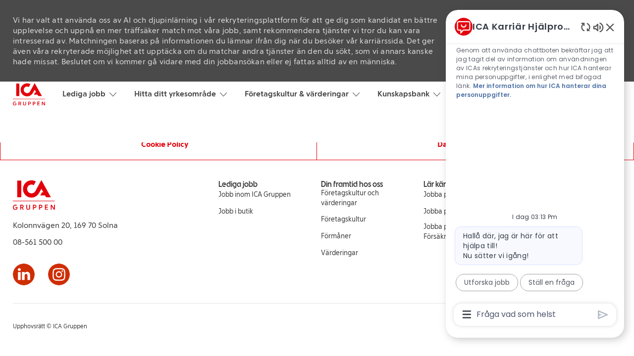

--- FILE ---
content_type: text/html; charset=UTF-8
request_url: https://karriar.icagruppen.se/se/sv/leadpage
body_size: 19495
content:
<!DOCTYPE html> 
<!--[if lt IE 7]>      <html class="lt-ie7" lang="en"> <![endif]--> 
<!--[if IE 7]>         <html class="ie7" lang="en"> <![endif]--> 
<!--[if IE 8]>         <html class="ie8" lang="en"> <![endif]--> 
<!--[if IE 9]>         <html class="ie9" lang="en"> <![endif]--> 
<!--[if IE 10]>        <html class="ie10" lang="en"> <![endif]--> 
<!--[if IE 11]>        <html class="ie11" lang="en"> <![endif]--> 
<!--[if gt IE 11]><!--> 
<html lang="sv" data-ph-id="ph-page-element-page105-hp4FdY" class="external sv_se desktop" id="_PCM"> 
 <!--<![endif]--> 
 <head data-ph-id="ph-page-element-page105-mNZ9Ip"><link type="text/css" rel="stylesheet" id="platform_globalStyles" href="https://cdn.phenompeople.com/CareerConnectResources/common/js/globalplatform/1761919817207_globalstyles.css"><link rel="preconnect" href="https://cdn.phenompeople.com" /><link rel="preconnect" href="https://assets.phenompeople.com" /><meta name="robots" content="index" /> 
  <meta charset="UTF-8" data-ph-id="ph-page-element-page105-I4iV53" /> 
   <meta http-equiv="X-UA-Compatible" content="IE=edge, chrome=1" data-ph-id="ph-page-element-page105-CbEi7C" /> 
    <meta name="viewport" content="width=device-width, initial-scale=1" data-ph-id="ph-page-element-page105-hPsjkm" /> 
     <title data-ph-id="ph-page-element-page105-yxwHzf">Careers at ICA_Gruppen</title> 
     <link type="image/x-icon" href="https://cdn.phenompeople.com/CareerConnectResources/prod/IGABSE/sv_se/desktop/assets/images/favicon.ico" rel="icon" data-ph-id="ph-page-element-page105-dNn9Fz" /> 
      <link rel="apple-touch-icon-precomposed" sizes="114x114" href="https://cdn.phenompeople.com/CareerConnectResources/prod/IGABSE/sv_se/desktop/assets/images/h/apple-touch-icon.png" data-ph-id="ph-page-element-page105-IdFikv" /> 
       <link rel="apple-touch-icon-precomposed" sizes="72x72" href="https://cdn.phenompeople.com/CareerConnectResources/prod/IGABSE/sv_se/desktop/assets/images/m/apple-touch-icon.png" data-ph-id="ph-page-element-page105-zbf0al" /> 
        <link rel="apple-touch-icon-precomposed" href="https://cdn.phenompeople.com/CareerConnectResources/prod/IGABSE/sv_se/desktop/assets/images/l/apple-touch-icon-precomposed.png" data-ph-id="ph-page-element-page105-Xg9BWE" /> 
         <link rel="shortcut icon" href="https://cdn.phenompeople.com/CareerConnectResources/prod/IGABSE/sv_se/desktop/assets/images/l/apple-touch-icon.png" data-ph-id="ph-page-element-page105-dfBiC5" /> 
          <link rel="apple-touch-startup-image" href="https://cdn.phenompeople.com/CareerConnectResources/prod/IGABSE/sv_se/desktop/assets/images/l/splash.png" data-ph-id="ph-page-element-page105-n10uw5" /> 
            
            
           
          
         
        
       
      
     
    
   
  
 <script type="text/javascript"> /*<!--*/ var phApp = phApp || {"widgetApiEndpoint":"https://karriar.icagruppen.se/widgets","country":"se","deviceType":"desktop","locale":"sv_se","absUrl":true,"refNum":"IGABSE","cdnUrl":"https://cdn.phenompeople.com/CareerConnectResources/prod","baseUrl":"https://karriar.icagruppen.se/se/sv/","baseDomain":"https://karriar.icagruppen.se","phenomTrackURL":"karriar.icagruppen.se/se/sv/phenomtrack.min.js","pageName":"leadpage","siteType":"external","rootDomain":"https://karriar.icagruppen.se","pageId":"page105"}; phApp.ddo = {"siteConfig":{"status":"success","errorCode":null,"errorMsg":null,"data":{"settingsIdentifiersFileUrl":"https://cdn.phenompeople.com/CareerConnectResources/pcs/common/classesForCms-1764604271431.js","thirdPartyLibraries":{"internal":["heap-analytics","open-replay"]},"imEagerLoadDdoList":[{"name":"getProfileStatus","cache":false},{"name":"getRegionLocales","cache":true},{"name":"getIMConfigurations","cache":true},{"name":"getClientReferFlow","cache":true},{"name":"imVariantsConfigInfo","cache":true},{"name":"mergedProfile","cache":false},{"name":"getProfileWeightage","cache":false},{"name":"masterFrequencyV1","cache":true},{"name":"userAlertSettings","cache":true},{"name":"fitScoreSettingsIM","cache":true},{"name":"employeeSearchConfig","cache":true},{"name":"getEmployeeProfile","cache":false},{"name":"getGroupInfo","cache":true},{"name":"getAppliedJobs","cache":true},{"name":"getProfileFieldsSettings","cache":true}],"filePicker":{"onedrive":{"clientId":"1c186d04-d14a-424f-8132-0cae8c41435c","devkey":""},"dropbox":{"clientId":"7j4atpiepgcmy4j","devkey":""},"googledrive":{"clientId":"414699307979-nk6l179efm95vfqt0n0fgt05jjmk04tj.apps.googleusercontent.com","devkey":""}},"ignoreCovidWidgetPagesList":["chatbot"],"smoothAnchorSettings":{"ignore":true},"embedScriptVersion":"0.9.4","recommendedTrackingConfig":{"category":{"storageKey":"categories","ddoKeysToStore":["category"],"maxKeysToStore":"4"},"job":{"storageKey":"jobsViewed","ddoKeysToStore":["jobSeqNo"],"maxKeysToStore":"4"},"search-results":[{"storageKey":"keywords","ddoKeysToStore":["keywords"],"maxKeysToStore":"4"},{"storageKey":"locations","ddoKeysToStore":["location","field"],"maxKeysToStore":"4"}]},"debounceTimer":350,"eagerLoadDDOsToSkipLazyCalls":["apply"],"ignoreCookiePages":["chatbot"],"elementsToLoadByModule":{"videoAssessment":[{"tag":"link","attributes":{"href":"https://cdn.phenompeople.com/CareerConnectResources/common/video-platform/js/vs-master-theme-1744368002549.css","rel":"stylesheet","type":"text/css"}}],"automationEngine":[{"tag":"script","attributes":{"src":"https://pp-cdn.phenompeople.com/CareerConnectResources/st/common/video-platform/js/aeBootstrapper.js","type":"text/javascript"},"elementId":"aeBundle"}]},"globalManagedWidgetIds":["8b82bfdaafd4d8504005407db933c9a6"],"phwPxScrVerionUrl_bkp":"common/js/canvas/vendor/phw-px-hadlr-1.3.js","maps":{"google":{"apiScript":"https://maps.googleapis.com/maps/api/js","clusterJsScript":"markerclusterer-v1.js","gmapsInfoBoxScript":"gmaps-infobox-v1.js","apiKey":"AIzaSyBqM-rW0r-sR9PerNAvvsmzbBeoFu3Ycz8"},"mapbox":{"mapboxScript":"mapbox-gl.js","superClusterJsScript":"supercluster.min.js","apiKey":"pk.eyJ1IjoicGhlbm9tcGVvcGxlIiwiYSI6ImNqa3dreDVkZDB4YWEzam9hMXp0eWVqbXgifQ.Mpna1KIqU8Gj6zjPy4iygw"},"mapboxCN":{"mapboxScript":"mapbox-gl-v1.1.0.js","superClusterJsScript":"supercluster.min.js","mapboxTurf":"mapbox-turf.min-v1.js","mapboxSearch":"mapbox-gl-geocoder.min.js","mapboxDirections":"mapbox-gl-directions.js","enableDirections":true,"apiKey":"pk.eyJ1IjoicGhlbm9tcGVvcGxlIiwiYSI6ImNqa3dreDVkZDB4YWEzam9hMXp0eWVqbXgifQ.Srl2-pw3xDRilymEjEoeig","baseApiUrl":"https://api.mapbox.cn"}},"ignoreLinkedInStateParam":false,"tokenConfiguredTenants":{"refNums":["RBCAA0088"]},"phwPxScrVerionUrl_bkp_new":"pcs/common/phw-px-hadlr.js","oneTrust":{"class":["ot-sdk-show-settings"]},"videoScreeningGlobalStyles":"https://pp-cdn.phenompeople.com/CareerConnectResources/st/common/video-platform/js/ph-vs-global-styles-v1.css","cdnConfig":{"cdnDdos":["fitScoreSettings","landingPageOverview","categoryContentV2","candidateProfileConfig","categoryMasterData","jobTagSettings","getBusinessRules","getMasterCategories","categoryMasterDataV2","caasFetchRawConfig","globalSearchConfig","categoryContent","siteBranding","blogsharewidgetsettings","audiencePxWidgetConfig","jobsharewidgetsettings","npsConfig","socialConnectOptions","getRegionLocales","jobLogoConfig","supportedLanguages","getMasterLocations","locationmapsettings","pxAudJobwidgetsettings","getRegionLocales","eventsharewidgetsettings","jobwidgetsettings","fyfConfig","getPiiConsentConfig","glassdoorReviews","masterFrequencyV1"],"cdnUrl":"https://content-ir.phenompeople.com","pageNameLevelDdos":[],"pageIdlevelDdos":[]},"platformLevelTriggers":[{"triggerCondition":[{"operand":"AND","conditions":[{"triggerType":"site_config_based_trigger","triggerMetadata":{"configKey":["aiSummaryEnabled"]}}]}],"triggerActions":[{"actionType":"load_widget","actionMetadata":{"widgetId":"zVydrA","instanceId":"inzVydrA","placementDataByPage":{"job":{"selector":"[data-func-widget-id^=\"ph-job-details-v1-job-nav\"]","position":"before"}},"defaultPlacementData":{"selector":"[data-func-widget-id^=\"ph-job-details-v1-job-nav\"]","position":"before"}}}]}],"isAddressEnabled":true,"crawlerUserAgents":"Screaming Frog|googlebot|yahoo|bingbot|baiduspider|facebookexternalhit|twitterbot|rogerbot|linkedinbot|embedly|showyoubot|outbrain|pinterest|slackbot|vkShare|W3C_Validator|redditbot|Applebot|WhatsApp|flipboard|tumblr|bitlybot|SkypeUriPreview|nuzzel|Discordbot|Google Page Speed|Qwantify|pinterestbot|Custom|Chrome-Lighthouse","siteSettings":{"privacyDataConsentCheckBox":true,"locationSlider":false,"refineSearch":{"sort":{"order":"desc","field":"postedDate"},"enabledFacets":["category","state","city"],"facetDisplayNames":{"category":"Jobbkategori","state":"L\u00E4n","city":"Ort"},"facetPlaceholderNames":{"category":"S\u00F6k inom Jobbkategori","state":"S\u00F6k inom L\u00E4n","city":"S\u00F6k inom Ort"},"defaultFacetsToOpen":[],"ignoreGeoLocation":true},"gdpr":{"cookieTypeV1":"sticky","cookieType":"sticky","enabled":true,"piiConsent":false,"showCookieSettings":false,"cookieMapConfig":{"nonEssential":["Per_UniqueID","utm_source","utm_medium","utm_campaign","utm_content","utm_term"]}}},"size":"10","refNum":"IGABSE","siteVariant":"external","dayJsLocaleMissMap":{"cz":"cs"},"iscdnEnabled":true,"calendarApiKey":{"clientId":"aPuJFtcvVzuUHrqeLmPL36170","apiToken":"api1514482884HylDN8tqa6mgQxWCpnjo36170","userZone":true},"trackingConfig":{"ddoDataPath":{"jobDetail":"data.job"},"job_category_click":{"trait14":"key"},"job_category_search_click":{"trait14":"key"},"play_click":{"trait260":"videotype","videoId":"videoid"},"pause_click":{"trait260":"videotype","videoId":"videoid"},"similar_job_click":{"trait12":"jobSeqNo","related":{"ddo":[{"name":"jobDetail","data":{"trait5":"jobSeqNo","trait14":"category"}}]}},"linkedin_recommended_job_click":{"trait5":"jobSeqNo","trait14":"category"},"recently_viewed_job_click":{"trait5":"jobSeqNo","trait14":"category"},"recommended_job_click":{"trait5":"jobSeqNo","trait14":"category"},"next_click":{"trait254":"stepName","typedValue":"typedValue","selected_values":"selected_values"},"ddo_failure":{"trait254":"stepName","response":"response","ddoKey":"ddoKey"},"ddo_error":{"trait254":"stepName","error":"error","ddoKey":"ddoKey"},"skip_questions_click":{"trait254":"stepName"},"previous_click":{"trait254":"stepName"},"registration_submit":{"trait27":"email","trait15":"firstName","trait24":"phone"},"edit_profile_information":{},"resume_remove_click":{},"profile_questions_click":{},"resume_upload_click":{},"create_profile_click":{},"upload_new_file_click":{},"clear_text_click":{"trait6":"clearSearchValue"},"send_feedback_click":{"userFeedback":"userFeedback"},"submit_rating_click":{"userRating":"userRating"},"near_job_click":{"trait5":"jobSeqNo","trait14":"category"},"suggestions":{"stepName":"stepName","typed_values":"typed_values","selected_values":"selected_values"},"fyf_step_loaded":{"step":"step"},"fyf_options_closed":{},"favorite_job_click":{"trait5":"jobSeqNo","trait14":"category"},"job_added_to_jobcart":{"trait5":"jobSeqNo","trait14":"category"},"job_unfavorited":{"trait5":"jobSeqNo","trait14":"category"},"job_favorite_delete_click":{"trait5":"jobSeqNo","trait14":"category"},"type_ahead_search":{},"similar_job_see_more_click":{},"linkedin_login_click":{},"linkedin_logout_click":{},"view_all_glassdoor_reviews_click":{},"homepage_category_click":{"trait14":"key"},"category_click":{"trait14":"key"},"job_click":{"trait5":"jobSeqNo","trait14":"category"},"previous_job_click":{"trait5":"jobSeqNo"},"next_job_click":{"trait5":"jobSeqNo"},"linkedin_recommended_category_click":{"trait14":"category"},"back_to_search_results_click":{},"share_event":{"trait269":"eventScheduleId","trait213":"provider"},"blog_click":{"trait283":"url"},"blog_category_click":{"trait14":"categoryName"},"next_blog_click":{"trait283":"url"},"previous_blog_click":{"trait283":"url"},"blog_details_view":{"trait283":"blog"},"navigate_to_tweet_click":{"tweetUrl":"tweetUrl"},"fit_level_loaded":{"jobsFitLevel":"jobsFitLevel","totalJobs":"totalJobs","availableFitLevelCount":"availableFitLevelCount"},"smart_tags_loaded":{"smartJobTags":"smartJobTags","totalJobs":"totalJobs","availableJobTagCount":"availableJobTagCount"},"edit_role_click":{"trait13":"trait13"},"select_role_click":{"trait13":"trait13","trait260":"trait260"},"app_download_click":{"trait260":"appName","videoScreenId":"videoScreenId","videoScreenInterviewId":"videoScreenInterviewId"},"user_decline_click":{"trait5":"videoScreenId","trait14":"category","videoScreenId":"videoScreenId","videoScreenInterviewId":"videoScreenInterviewId"},"user_accept_click":{"trait5":"videoScreenId","trait14":"category","trait261":"userId","videoScreenId":"videoScreenId","videoScreenInterviewId":"videoScreenInterviewId"},"start_process_click":{"trait5":"videoScreenId","trait14":"category","trait261":"userId","videoScreenId":"videoScreenId","videoScreenInterviewId":"videoScreenInterviewId"},"accept_practice_click":{"trait261":"userId","videoScreenId":"videoScreenId","videoScreenInterviewId":"videoScreenInterviewId"},"reject_practice_click":{"trait261":"userId","videoScreenId":"videoScreenId","videoScreenInterviewId":"videoScreenInterviewId"},"answer_record_click":{"trait5":"videoScreenId","trait14":"category","trait261":"userId","videoScreenId":"videoScreenId","videoScreenInterviewId":"videoScreenInterviewId","videoScreenQuestionId":"videoScreenQuestionId"},"answer_submit_click":{"trait5":"videoScreenId","trait14":"category","trait261":"userId","videoScreenId":"videoScreenId","videoScreenInterviewId":"videoScreenInterviewId"},"answer_retake_click":{"trait5":"videoScreenId","trait14":"category","trait261":"userId","videoScreenId":"videoScreenId","videoScreenInterviewId":"videoScreenInterviewId","videoScreenQuestionId":"videoScreenQuestionId"},"answer_continue_click":{"trait5":"videoScreenId","trait14":"category","trait261":"userId","videoScreenId":"videoScreenId","videoScreenInterviewId":"videoScreenInterviewId","videoScreenQuestionId":"videoScreenQuestionId"},"answer_review_click":{"trait5":"videoScreenId","trait14":"category","trait261":"userId","videoScreenId":"videoScreenId","videoScreenInterviewId":"videoScreenInterviewId","videoScreenQuestionId":"videoScreenQuestionId"},"submit_application_click":{"trait5":"videoScreenId","trait14":"category","trait261":"userId","videoScreenId":"videoScreenId","videoScreenInterviewId":"videoScreenInterviewId"},"export_videos_click":{"trait5":"videoScreenId","trait14":"category","trait261":"userId","videoScreenId":"videoScreenId","videoScreenInterviewId":"videoScreenInterviewId"},"restart_application_click":{"trait5":"videoScreenId","trait14":"category","trait261":"userId","videoScreenId":"videoScreenId","videoScreenInterviewId":"videoScreenInterviewId"},"start_now_click":{"trait5":"videoScreenId","trait14":"category","trait261":"userId","videoScreenId":"videoScreenId","videoScreenInterviewId":"videoScreenInterviewId"},"continue_process_click":{"trait5":"videoScreenId","trait14":"category","trait261":"userId","videoScreenId":"videoScreenId","videoScreenInterviewId":"videoScreenInterviewId"},"contact_recruiter_click":{"trait261":"userId","videoScreenId":"videoScreenId","videoScreenInterviewId":"videoScreenInterviewId"},"agree_click":{"videoScreenId":"videoScreenId","videoScreenInterviewId":"videoScreenInterviewId"},"submit_feedback_click":{"rating":"rating","feedback":"feedback","videoScreenId":"videoScreenId","videoScreenInterviewId":"videoScreenInterviewId"},"video-upload-error":{"url":"url","status":"status","questionId":"questionId","response":"response"}},"workflowOrchestratorUrl":"https://cdn.phenompeople.com/CareerConnectResources/pcs/common/workflow-orchestrator.js","lqipImage":"https://assets.phenompeople.com/CareerConnectResources/common/assets/images/gray.png","navItems":{"eventsEnabled":false,"navMenuItems":["blogs","candidateHome"],"showExternalEvents":false,"candidateHome":true,"cdnCaasContentUrl":"https://content-ir.phenompeople.com/api/content-delivery/caasContentV1","smartHighlights":true,"audPxConfig":{"newVersion":"2.0","oldVersion":"4.0","disablePx":true},"fitScore":true,"blogsEnabled":true,"cdnCaasContentEnabled":true,"showExternalBlogs":true,"jobTags":true,"navMenuItemsData":{"blogs":{"url":"https://karriar.icagruppen.se/se/sv/blog"},"events":{"url":"https://karriar.icagruppen.se/se/sv/events"}}},"imageLoadType":{"desktop":"lazy","mobile":"lazy"},"locale":"sv_se","siteLevelWidgetBindables":{"97e696f90c1e5c417da8b4484b49c7b0":{"locationSearch":true},"ad204a0c40fc1a98d614669f1bc50ab3":{"locationSearch":true}},"phwPxScrVerionUrl":"https://cdn.phenompeople.com/CareerConnectResources/pcs/common/1749810627131-phw-px-hadlr.js","vendorScripts":{"jquery":"jquery-3.6.1.min.js","jqueryMigrate":"jquery-migrate.min-1.1.js","plyrScript":"plyr-3.7.8.js","plyrStyle":"plyr-3.7.8_1.css","videojs-wavesurfer":"videojs-wavesurfer_3.9.0.js","wavesurfer":"wavesurfer_6.6.4.min.js","wavesurfer-microphone":"wavesurfer.microphone.min_6.6.4.js","mediaInfo":"mediainfo_0.1.9.min.js"},"globalSearchFeature":{"categoryColumnCount":1},"phwPxScrVerionUrl_1":"prod/pcs/common/phw-px-hadlr-1728036837721.js","widgetScriptsConfig":{"cdnBaseUrl":"https://pp-cdn.phenompeople.com","widgetScriptPath":"CareerConnectResources/pp/agWidgets"},"ally":{"layerEnabled":false,"cdnUrl":"/common/js/ally/ph-ally-v1.1.js","allyScript":"/common/js/ally/ph-ally-layer-v1.18.js","allySkipToContent":{"isEnabled":true,"selectors":"#skip-content, #ph-skip-content"},"reorderCookie":true,"userAgent":"AudioEye"},"pxScrVerionUrl":"https://cdn.phenompeople.com/CareerConnectResources/pcs/common/1755880496065-ph-px-hadlr-1.0.js","videoAssessmentPagesList":["video-assessment-landing-page","video-assessment-recording","video-assessment-thankyou","interview-landing-page","interview-recording","interview-thankyou","video assessment landing page","video assessment recording","video assessment thankyou","interview landing page","interview recording","interview thankyou","screening-welcome","screening-answering","screening-thankyou"],"oauth":{"indeed":{"clientId":"9d7219aebf5c1d2fdcc2f09ddb2c960187372b68637b8542faeff787920e1deb"},"xing":{"clientId":"c3bdfb74291c0e358e89"},"linkedIn":{"clientIdOld":"75qvndrmqmkxfo","clientId":"78mq36mb73ep5m","loginUrl":"https://www.linkedin.com/oauth/v2/authorization","logoutUrl":"https://api.linkedin.com/uas/oauth/invalidateToken","redirectUri":"/socialAuth/li","response_type":"code","scope":"r_liteprofile r_emailaddress"},"google":{"loginUrl":"https://accounts.google.com/o/oauth2/auth","logoutUrl":"https://www.google.com/accounts/Logout?continue=https://appengine.google.com/_ah/logout","clientId":"876228513716-npfer46h51po4nn5c1pafndsg87i2bm7.apps.googleusercontent.com","scope":"https://www.googleapis.com/auth/userinfo.profile https://www.googleapis.com/auth/userinfo.email https://www.googleapis.com/auth/user.phonenumbers.read","redirectUri":"/socialAuth/g","response_type":"code"},"google-signin":{"loginUrl":"https://accounts.google.com/o/oauth2/auth","logoutUrl":"https://www.google.com/accounts/Logout?continue=https://appengine.google.com/_ah/logout","clientId":"876228513716-npfer46h51po4nn5c1pafndsg87i2bm7.apps.googleusercontent.com","scope":"https://www.googleapis.com/auth/userinfo.profile https://www.googleapis.com/auth/userinfo.email https://www.googleapis.com/auth/user.phonenumbers.read","redirectUri":"/iauth/g","response_type":"code"},"facebook":{"loginUrl":"https://www.facebook.com/dialog/oauth","logoutUrl":"","clientId":"1633947069976673","redirectUri":"/socialAuth/fb","scope":"email public_profile","response_type":"code"}},"pageNameMap":{"404":"404_page_view","home":"home_page_view","category":"job_category_page_view","job":"job_details_view","search-results":"search_result_page_view","apply":"apply_page_view","glassdoorReviews":"glassdoor_reviews_page_view","jobcart":"favorites_page_view","jointalentcommunity":"jtc_page_view","featuredOpportunities":"job_category_page_view","businessUnit":"job_category_page_view","event":"event_details_view","events":"event_results_page_view","saved-jobs":"favorites_page_view","blogarticle":"blog_details_page","video-assessment-landing-page":"video_assessment_landing_page_view","video-assessment-recording":"video_assessment_recording_page_view","video-assessment-thankyou":"video_assessment_thankyou_page_view","interview-landing-page":"interview_landing_page_view","interview-recording":"interview_recording_page_view","interview-thankyou":"interview_thankyou_page_view","screening-welcome":"screening_welcome_page_view","screening-answering":"screening_answering_page_view","screening-outro":"screening_thankyou_page_view"},"blogsharewidgetsettings":{"options":[{"name":"whatsapp","order":0,"baseUrl":"https://api.whatsapp.com/send?&text=","eventName":"Share_whatsapp","settings":{"icon":"icon-whatsapp-1","iconBrandColor":"","popUpParams":"resizable,scrollbars,status,height=500,width=500","params":{},"label":false},"isSelected":true},{"name":"linkedin","order":1,"baseUrl":"https://www.linkedin.com/shareArticle?mini=true&url=","eventName":"share_blog","settings":{"icon":"icon-linkedin-2","iconBrandColor":"","popUpParams":"resizable,scrollbars,status,height=500,width=500","params":{"title":"shareInfoText"},"label":false},"isSelected":true},{"name":"facebook","order":3,"baseUrl":"https://facebook.com/sharer.php?u=","eventName":"share_blog","settings":{"icon":"icon-facebook","iconBrandColor":"","popUpParams":"resizable,scrollbars,status,height=500,width=500","params":{"t":"shareInfoText"},"label":false},"isSelected":true},{"name":"twitter","order":0,"baseUrl":"https://twitter.com/share?url=","eventName":"share_blog","settings":{"icon":"icon-twitter","iconBrandColor":"","popUpParams":"resizable,scrollbars,status,height=500,width=500","params":{"text":"shareInfoText"},"label":false},"isSelected":true},{"name":"email","order":6,"baseUrl":"","eventName":"share_blog","settings":{"icon":"icon-email-2","iconBrandColor":"","popUpParams":"resizable,scrollbars,status,height=500,width=500","params":{},"label":false},"isSelected":true}],"brandStyle":true,"widgetStyle":"style3","isInline":true,"size":"16","spacing":"21","color":"#fff","backgroundColor":"#ggg","height":"34","width":"34","line-height":"30","lineHeight":"30","borderWidth":"1","borderStyle":"solid","borderColor":"transparent","borderRadius":"100","locale":"en_us","siteVariant":"external"},"botEnabled":false,"pxScrVerionUrl_backup":"https://cdn.phenompeople.com/CareerConnectResources/common/js/vendor/1731591806866-ph-px-hadlr-1.19.js","urlMap":{"home":"home","category":"c/:category","job":"job/:jobId/:title","service":"service/:jobId/:title","jobcart":"jobcart","search-results":"search-results","glassdoor-reviews":"glassdoor-reviews","event":"event/:eventScheduleId/:title","events":"events","talentcommunity":"talentcommunity","talentcommunityupdate":"talentcommunityupdate","blogarticle":"blogarticle/:url","jobalert":"jobalert","employee-profile":"employeeprofile","editprofile":"editprofile","businessUnit":":url","featuredOpportunities":":url","di_about":"di/about/:groupId","di_details":"di/details/:groupId","di_events":"di/events/:groupId","di_groups":"di/groups","di_highlights":"di/highlights/:groupId","di_jobs":"di/jobs/:groupId","di_members":"di/members/:groupId","referrals_candidate":"referrals/candidate","referrals_referredcandidates":"referrals/referredcandidates","referrals_friendsinterests":"referrals/friendsinterests","referrals_home":"referrals/home","referrals_candidatesuniversity":"referrals/candidatescompany","employees_home":"employees/home","lms_courses":"lms/courses","lms_savedcourses":"lms/savedcourses","gigs_details":"gigs/details/:gigId","gigs_searchresults":"gigs/searchresults","nla_home":"nla/home","nla_search":"nla/search","gigs_manage":"gigs/manage","gigs_applications":"gigs/applications","gigs_applicants":"gigs/applicants/:gigId","events_event":"events/event/:eventScheduleId/:title","events_home":"events/home","my-profile":"myprofile","cp_createpath":"cp/createpath","cp_home":"cp/home","cp_explore":"cp/explore","mentoring_relationship":"mentoring/relationship/:mentorshipId","mentoring_mentees":"mentoring/mentees","mentoring_mentors":"mentoring/mentors","mentoring_searchresults":"mentoring/searchresults","settings":"settings","story":"story/:contentId/:title","video-assessment-landing-page":"video-assessment-landing-page","video-assessment-recording":"video-assessment-recording","video-assessment-thankyou":"video-assessment-thankyou","forwardApply":"hvhapply","interview-landing-page":"interview-landing-page","interview-recording":"interview-recording","interview-thankyou":"interview-thankyou","roles_details":"roles/details/:jobCode/:jobTitle","roles_search-results":"roles/searchresults","screening-welcome":"screening-welcome","screening-answering":"screening-answering","screening-thankyou":"screening-thankyou","alumni_my-profile":"alumni/myprofile"},"categoryUrlMap":{"IGABSE_Pharmacy":"c/apotek-farmaci-jobs","IGABSE_Legal":"c/juridik-jobs","IGABSE_Logistics_Supply_Chain":"c/lager-logistik-jobs","IGABSE_Administrative_Services":"c/administration-jobs","IGABSE_Marketing":"c/marknadsf\u00F6ring-jobs","IGABSE_Project_Management":"c/projektledning-jobs","IGABSE_Information_Technology":"c/it-jobs","IGABSE_Communications":"c/kommunikation-jobs","IGABSE_Property_Management":"c/fastighetsf\u00F6rvaltning-jobs","IGABSE_Sales_Customer_Client_Management":"c/f\u00F6rs\u00E4ljning-jobs","IGABSE_Corporate_Responsibility":"c/crh\u00E5llbarhet-jobs","IGABSE_Strategic_Planning_Business_Development":"c/strategiaff\u00E4rsutveckling-jobs","IGABSE_Finance":"c/ekonomifinans-jobs","IGABSE_Other":"c/\u00F6vrigt-jobs","IGABSE_Bank_Insurance":"c/bank-f\u00F6rs\u00E4kring-jobs","IGABSE_Store_Operations":"c/butiksdrift-jobs","IGABSE_Quality_Assurance":"c/qakvalitet-jobs","IGABSE_Risk_Compliance":"c/risk-s\u00E4kerhet-jobs","IGABSE_Category_Buying":"c/sortiment-ink\u00F6p-jobs","IGABSE_Human_Resources":"c/hr-jobs","IGABSE_IT_Tech":"c/it-jobs","QDNDGLOBAL_Administrativa":"c/administrativa-jobs","QDNDGLOBAL_Technick\u00E9_pozice":"c/technick\u00E9-pozice-jobs","QDNDGLOBAL_Informa\u010Dn\u00ED_technologie":"c/informa\u010Dn\u00ED-technologie-jobs","QDNDGLOBAL_Marketing":"c/marketing-jobs","QDNDGLOBAL_Prodej_a_Obchod":"c/prodej-a-obchod-jobs","QDNDGLOBAL_Ostatn\u00ED":"c/ostatn\u00ED-jobs","QDNDGLOBAL_Lidsk\u00E9_zdroje":"c/lidsk\u00E9-zdroje-jobs","QDNDGLOBAL_Provozn\u00ED_pozice":"c/provozn\u00ED-pozice-jobs","QDNDGLOBAL_Finance":"c/finance-jobs","QDNDGLOBAL_Podpora_produkt\u016F":"c/podpora-produkt\u016F-jobs","QDNDGLOBAL_V\u00FDroba_a_skladov\u00E1n\u00ED":"c/v\u00FDroba-a-skladov\u00E1n\u00ED-jobs","QDNDGLOBAL_Pr\u00E1vn\u00ED_pozice":"c/pr\u00E1vn\u00ED-pozice-jobs"},"isNativeEmailClient":true,"captchaConfig":{"useCaptcha":false,"siteKey":"6LcV6MIUAAAAAN99to_j66BSDkGwjWcsjh2iTj1W","scriptSrc":"https://www.google.com/recaptcha/api.js?render=explicit&hl={{locale}}","divId":"ph-custom-captcha"},"automationEnginePagesList":["hvh-apply2","hvh apply","hvh apply2","hvhapply","hvh-apply","schedule-slot"]},"reqData":null},"crmEventRegisterForm":{"status":400,"error":"Error in WS call","errorBody":{"literalId":"crm-bad-request","message":"Bad request: Mandatory fields are missing","status":400}},"flashParams":{}}; phApp.experimentData = {}; phApp.inlinePreview = false;phApp.eagerLoadDDOs = ["siteConfig","crmEventRegisterForm"];; phApp.sessionParams = {"csrfToken":"26832bba509542f6b1ed3d4b862e52e2","jdsource":""}; /*-->*/ </script><script type="text/javascript">document.domain = 'phenompro.com'</script><script type="text/javascript">phApp.urlMap = {"featuredOpportunities":":url", "businessUnit":":url", "category": "c/:category","job": "job/:jobSeqNo/:title","glassdoor-reviews": "glassdoor-reviews", "search-results" : "search-results", "home" : "home", "jobcart" : "jobcart"}  </script><script type="text/javascript">phApp.ddoRealPath = {"jobDetail": "data.job"}</script><script id="ph_app_page_id" type="text/javascript">phApp.pageId = "page105-ds";</script><script snippet_id="GTM-HEAD-143" nonce="__CSP_NONCE__">(function(w,d,s,l,i){w[l]=w[l]||[];w[l].push({'gtm.start':new Date().getTime(),event:'gtm.js'});var f=d.getElementsByTagName(s)[0],j=d.createElement(s),dl=l!='dataLayer'?'&amp;l='+l:'';j.async=true;j.src='https://www.googletagmanager.com/gtm.js?id='+i+dl;n=d.querySelector('[nonce]');if(n){j.setAttribute('nonce',n.nonce||n.getAttribute('nonce'))};f.parentNode.insertBefore(j,f);})(window,document,'script','dataLayer','GTM-MM5ZTHV');</script><script id="structural-tag" type="application/ld+json">{"@context": "https://schema.org","@type": "WebPage","inLanguage": "sv_se","name": "leadpage","url": "https://icagruppenmigration.phenompeople.net/se/sv/leadpage","datePublished": "2025-10-09","dateModified": "2025-10-09"}</script><link id="aurelia-global-styles" rel="stylesheet" type="text/css" href="https://cdn.phenompeople.com/CareerConnectResources/IGABSE/canvas/dstenantcss/main1761903463000.css" /><script type="text/javascript" id="platform_basic" defer="true" module="" fetchpriority="high" src="https://cdn.phenompeople.com/CareerConnectResources/common/js/globalplatform/1766477678823_ph-basic-5.0.js"></script><script type="text/javascript" id="platform_require" defer="true" fetchpriority="high" src="https://cdn.phenompeople.com/CareerConnectResources/common/js/globalplatform/1766477691201_require-5.0.js"></script><script type="text/javascript" id="platform_vendorBundleJs" defer="true" fetchpriority="high" src="https://cdn.phenompeople.com/CareerConnectResources/common/js/globalplatform/1766477705359_vendor-bundle-part1-5.0.js"></script><script type="text/javascript" id="platform_vendorBundleJs_part2" defer="true" fetchpriority="high" src="https://cdn.phenompeople.com/CareerConnectResources/common/js/globalplatform/1766477715895_vendor-bundle-part2-5.0.js"></script><script type="text/javascript" id="platform_phCommonBundleJs" defer="true" fetchpriority="high" src="https://cdn.phenompeople.com/CareerConnectResources/common/js/globalplatform/1766477727973_ph-common-bundle-part1-5.0.js"></script><script type="text/javascript" id="platform_phCommonBundleJs_part2" defer="true" fetchpriority="high" src="https://cdn.phenompeople.com/CareerConnectResources/common/js/globalplatform/1766477736893_ph-common-bundle-part2-5.0.js"></script><script type="text/javascript" id="platform_loader" defer="true" fetchpriority="high" src="https://cdn.phenompeople.com/CareerConnectResources/common/js/globalplatform/1766477744200_ph-loader-5.0.js"></script><script type="text/javascript" id="launchScript" defer="true" fetchpriority="high" src="https://cdn.phenompeople.com/CareerConnectResources/common/js/canvas/launchScript/launch-script-1766490790144.js"></script><link type="text/css" rel="stylesheet" id="platform_uiPlatform" href="https://cdn.phenompeople.com/CareerConnectResources/platform/css/ph-ui-platform-1764842710760.css"><link type="text/css" rel="stylesheet" id="platform_masterTheme" href="https://cdn.phenompeople.com/CareerConnectResources/master/canvas/css/master-theme-1759849768145.css"><script type="text/javascript" id="platform_phTrackingJs" defer="true" src="https://cdn.phenompeople.com/CareerConnectResources/common/js/globalplatform/1766477755412_ph-tracking-5.0.js"></script><script type="text/javascript" id="platform_phAppConfigJs" defer="true" src="https://cdn.phenompeople.com/CareerConnectResources/common/js/globalplatform/1766477766229_ph-app-config-5.0.js"></script><link rel="stylesheet" type="text/css" href="https://cdn.phenompeople.com/CareerConnectResources/IGABSE/canvas/default/common/fontfaces/fontface-1762152227767.css" id="fontfaces" /><link rel="stylesheet" type="text/css" href="https://cdn.phenompeople.com/CareerConnectResources/IGABSE/canvas/assets/css/default/canvas-site-custom-styles-1760430870800.css" id="customStyles" /><link rel="stylesheet" type="text/css" href="https://cdn.phenompeople.com/CareerConnectResources/IGABSE/canvas/default/common/canvas-global-branding1762152228023.css" id="siteBrandingCss" /><script id="PHAPP-CUSTOM-ICON-URL" type="text/javascript"> phApp.customIconUrl = "https://cdn.phenompeople.com/CareerConnectResources/IGABSE/canvas/icons/default/custom-icons-1762152222096.svg";</script><script id="PHAPP-SYSTEM-ICON-URL" type="text/javascript"> phApp.systemIconUrl = "https://cdn.phenompeople.com/CareerConnectResources/CANVUS/canvas/icons/system-icons-1761986898954.svg";</script></head> 
 <body data-ph-id="ph-page-element-page105-uHJSJM" style="visibility: hidden;"><noscript nonce="__CSP_NONCE__" snippet_id="GTM-BODY-143"><iframe src="https://www.googletagmanager.com/ns.html?id=GTM-MM5ZTHV" height="0" width="0" style="display:none;visibility:hidden"></iframe></noscript> 
  <!-- ph-header start--> 
  <!-- this is the header area for the layout. It should be wrapped inside a container with class 'ph-header' --> 
  <div class="ph-header" data-ph-id="ph-page-element-page105-HkotYD"><section class="ph-widget ph-widget-layout ppc-section ph-widget-target phw-widget" view="short-header" type="header" instance-id="npd0m4" data-ph-id="short-header-1cPtIf" original-view="short-header" as-element="short-header" data-widget="short-header" aurelia-global-widget="" data-static-widget-id="short-header-default" has-edit="true" aurelia-widget="true" sync-with-desktop="true">
 <div as-element="short-header" data-widget="short-header" view="short-header" original-view="short-header" type="static" instance-id="npd0m4" theme="default" class="ph-widget-target short-header-default" data-ph-id="ph-page-element-short-header-npd0m4-PpWZiL"> 
  <div class="hero-block short-header ph-widget-box ph-sticky-header" data-ph-id="ph-page-element-short-header-npd0m4-XsmgXO" data-ps="fd23799d-div-1"> 
   <!-- main header --> 
   <header data-ph-id="ph-page-element-short-header-npd0m4-Gga7AV" data-ps="ba04206d-header-1"> 
    <div class="ph-navigation" data-ph-id="ph-page-element-short-header-npd0m4-WU4g4Q" data-ps="a39e634a-div-2"> 
     <div class="skip-main" data-ph-id="ph-page-element-short-header-npd0m4-TssiTR" data-ps="b6feaf43-div-3"> 
      <a href="#acc-skip-content" id="skip-content" ph-tevent="skip_main_content" aria-label="Hoppa till huvudinnehåll" key-aria-label="short-header-careersSkipContentLabelText" target="_self" key-target="short-header-careersSkipContentTargetValue" class="skip-content" key="short-header-careersSkipContentLinkText" data-ph-id="ph-page-element-short-header-npd0m4-RVgLhe" language-overriden="true" data-ps="fd7d4ac3-a-1">Skip to main content</a> 
     </div> 
     <div class="nav-first-row" data-ph-id="ph-page-element-short-header-npd0m4-gEJZDH" data-ps="d4f40183-div-4"> 
      <div class="container" data-ph-id="ph-page-element-short-header-npd0m4-ph0brm" data-ps="4e343761-div-5"> 
       <ul class="main-nav" ph-nav-ctr="" data-ph-id="ph-page-element-short-header-npd0m4-VvDd8q" data-ps="7b84eb56-ul-1"> 
        <li data-ph-id="ph-page-element-short-header-npd0m4-jveBzH" data-ps="3d555c31-li-1"> <a key-ph-href="short-header-shortTill_menu_click" data-ph-tevent-attr-trait62="Till icagruppen.se" data-ph-at-id="header-links" target="_blank" key-target="short-header-targetTilla" data-ph-id="ph-page-element-short-header-npd0m4-U9vf4K" data-ps="799363ea-a-2" href="https://www.icagruppen.se/"> 
          <ppc-content key="short-header-shortTillaText" data-ph-at-id="header-links" data-ph-id="ph-page-element-short-header-npd0m4-PE5zq9" language-overriden="true" data-ps="222619ff-ppc-content-1">Till icagruppen.se</ppc-content> </a> </li> 
        <li data-ph-id="ph-page-element-short-header-npd0m4-3PXScB" data-ps="f651dede-li-2"> <a key-ph-href="short-header-shortStudentLinkPath" ph-tevent="header_menu_click" data-ph-tevent-attr-trait62="Student" data-ph-at-id="header-links" data-ph-id="ph-page-element-short-header-npd0m4-2I6j7L" data-ps="7e83dd9d-a-3" href="https://karriar.icagruppen.se/se/sv/student" target="_self"> 
          <ppc-content key="short-header-shortStudentText" data-ph-at-id="header-links" data-ph-id="ph-page-element-short-header-npd0m4-pirNxr" language-overriden="true" data-ps="578ab7b2-ppc-content-2">Student</ppc-content> </a> </li> 
       </ul> 
       <div class="top-nav-right" data-ph-id="ph-page-element-short-header-npd0m4-QwaFAb" data-ps="9f2b792b-div-6"> 
        <div class="candidatehome" data-ph-id="ph-page-element-short-header-npd0m4-mw44rs" data-ps="3f6ed5d3-div-7"> 
         <section class="ph-widget ppc-section ph-widget-layout phw-widget" instance-id="ikjhys" data-ph-id="ph-page-element-short-header-npd0m4-S3UQiA" aurelia-global-widget="" data-static-widget-id="short-header-default"> 
          <!-- <div as-element="ph-candidate-login-v1" 
                                          data-widget="ph-candidate-login-v1"       
                                          class="ph-candidate-login-v1-default-default" hide-on-mobile="true"
                                          instance-id="ikjhys" widget-context.bind="{'context':'header'}" flow-type="signIn">
                                      </div>  --> 
          <div as-element="ph-candidate-login-v1" data-widget="ph-candidate-login-v1" class="ph-candidate-login-v1-default-default ph-widget-target" instance-id="ikjhys" widget-context.bind="{'context':'header'}" flow-type="signIn" data-ph-id="ph-page-element-short-header-npd0m4-epkWbb" view="1699352464311-default" original-view="default"></div> 
         </section> 
        </div> 
        <div class="language-selector" data-ph-id="ph-page-element-short-header-npd0m4-XSjUjz" data-ps="f525ec5f-div-8"> 
         <section class="ph-widget ppc-section ph-widget-layout phw-widget" instance-id="43mw7j" data-ph-id="ph-page-element-short-header-npd0m4-m9EWYz" aurelia-global-widget="" data-static-widget-id="short-header-default"> 
          <div class="ph-language-selector-v2-view3-default ph-widget-target" as-element="ph-language-selector-v2" data-widget="ph-language-selector-v2" view="1699352464366-view3" instance-id="43mw7j" data-ph-id="ph-page-element-short-header-npd0m4-21RsVh" original-view="view3"></div> 
         </section> 
        </div> 
       </div> 
      </div> 
     </div> 
     <div class="container" data-ph-id="ph-page-element-short-header-npd0m4-p0pYU2" data-ps="cf7ad62a-div-9"> 
      <div class="mobile-menu-block" data-ph-id="ph-page-element-short-header-npd0m4-tvq3vt" data-ps="1f5e4491-div-10"> 
       <button class="mobile-menu" onclick="toggle_menu()" ph-tevent="menu_icon_click" aria-label="Växla stängning" key-aria-label="short-header-shortheader-toggleBtn" tip-suggestion="Toggle menu" aria-expanded="false" data-ph-at-id="mobile-menu-open-popup" data-ph-id="ph-page-element-short-header-npd0m4-U3Ch14" data-ps="3917322f-button-1"> 
        <!-- title="Mobile Menu" --> <i class="icon icon-menu-1" aria-hidden="true" data-ph-id="ph-page-element-short-header-npd0m4-quJlQh" data-ps="9af289fc-i-1"></i> </button> 
      </div> 
      <div class="header-logo" data-ph-id="ph-page-element-short-header-npd0m4-0UdLvM" data-ps="a08278a1-div-11"> 
       <a key-ph-href="short-header-homeUrlPath" ph-tevent="logo_click" data-ph-tevent-attr-trait62="logo" data-ph-at-id="header-logo" title="logotyp för sidhuvud" key-title="short-header-headershortTitleText" data-ph-id="ph-page-element-short-header-npd0m4-I1r9Y1" data-ps="38ac5400-a-4" href="https://karriar.icagruppen.se/se/sv/home" target="_self"> 
        <ppc-content type="image" aria-hidden="true" data-ph-id="ph-page-element-short-header-npd0m4-6rN0CW" data-ps="d4fac445-ppc-content-3"> 
         <img key-alt="short-header-shortHeaderImgAltText" alt="logotyp för sidhuvud" class="img-responsive desktop-header-logo" data-ph-id="ph-page-element-short-header-npd0m4-rgdW9v" key-src="short-header-shortDesktopLogoimgpath" src="https://cdn.phenompeople.com/CareerConnectResources/prod/IGABSE/images/v-1640114748745-header-logo-1685016868603.svg" data-ps="941b39fc-img-1" /> 
        </ppc-content> </a> 
      </div> 
      <div class="nav-main-bar" data-ph-id="ph-page-element-short-header-npd0m4-BLGLIQ" data-ps="13769404-div-12"> 
       <nav class="nav navbar-nav  header-menu" role="navigation" aria-label="huvudnavigering" key-aria-label="short-header-mainNavigationText" data-ph-id="ph-page-element-short-header-npd0m4-cYCrb3" data-ps="e6c83032-nav-1"> 
        <ul class="main-nav" ph-nav-ctr="" data-ph-id="ph-page-element-short-header-npd0m4-4SpIrs" data-ps="4bba37bd-ul-2"> 
         <li class="drop-down" data-ph-id="ph-page-element-short-header-npd0m4-fZcX72" data-ps="221f2bb2-li-3"> <a ph-tevent="header_menu_click" data-ph-tevent-attr-trait62="Lediga jobb" key-ph-href="short-header-LedigaURL" class="subnav-dropdown" aria-expanded="false" onclick="openSubMenu('Lediga')" data-ph-id="ph-page-element-short-header-npd0m4-W0Fpua" data-ps="19bfbb4d-a-5" href="https://karriar.icagruppen.se/se/sv/lediga-jobb" target="_self"> <span data-ph-id="ph-page-element-short-header-npd0m4-8ksTaY" data-ps="b71189c6-span-1"> 
            <ppc-content key="short-header-shortLedigaText" data-ph-at-id="header-links-label-text" data-ph-id="ph-page-element-short-header-npd0m4-nkr1Dm" language-overriden="true" data-ps="130c0311-ppc-content-4">Lediga jobb</ppc-content></span> <i class="icon icon-down-arrow" aria-hidden="true" data-ph-id="ph-page-element-short-header-npd0m4-wWqker" data-ps="d5b329f2-i-2"></i> </a> 
          <ul class="sub-navigation submenu" aria-hidden="true" id="Lediga" data-ph-id="ph-page-element-short-header-npd0m4-J7CMZe" data-ps="05727811-ul-3"> 
           <li data-ph-id="ph-page-element-short-header-npd0m4-OMvFFS" data-ps="c5ed165d-li-4"> <a key-ph-href="short-header-shortJobbaSearchLinkPath" ph-tevent="header_menu_click" data-ph-tevent-attr-trait62="Jobba inom ICA Gruppen" data-ph-at-id="header-links" data-ph-id="ph-page-element-short-header-npd0m4-65wQ0q" data-ps="0801df3f-a-6" href="https://karriar.icagruppen.se/se/sv/search-results" target="_self"> 
             <ppc-content key="short-header-shortBenefitsJobInom" data-ph-id="ph-page-element-short-header-npd0m4-BqmfUG" language-overriden="true" data-ps="1fa408bf-ppc-content-5">Lediga jobb inom ICA Gruppen</ppc-content></a> </li> 
           <li data-ph-id="ph-page-element-short-header-npd0m4-2DLKfl" data-ps="cc4b11c3-li-5"> <a key-ph-href="short-header-shortJobbaButikLinkPath" ph-tevent="header_menu_click" data-ph-tevent-attr-trait62="Jobba i butik" data-ph-at-id="header-links" data-ph-id="ph-page-element-short-header-npd0m4-L89GeT" data-ps="a7af5070-a-7" href="https://karriar.icagruppen.se/se/sv/lediga-jobb-butik" target="_self"> 
             <ppc-content key="short-header-shortButik" data-ph-id="ph-page-element-short-header-npd0m4-slXKPD" language-overriden="true" data-ps="44a69dd5-ppc-content-6">Lediga jobb i ICA-butiker</ppc-content></a> </li> 
           <!-- <li><a ph-href="diversityandinclusion" key-ph-href="shortDiversityInclusoinLinkPath" ph-tevent="header_menu_click" data-ph-tevent-attr-trait62="Diversity & Inclusoin" data-ph-at-id="header-links"><ppc-content key="shortDiversityInclusion">Diversity & Inclusion</ppc-content></a></li>
                                            <li><a ph-href="militaryandveterans" key-ph-href="shortMilitaryVeteransLinkPath" ph-tevent="header_menu_click" data-ph-tevent-attr-trait62="Military & Veterans" data-ph-at-id="header-links" onblur="persona_focuse_close_menu()"><ppc-content key="shortMilitaryAndVeterans">Military & Veterans</ppc-content></a></li> --> 
          </ul> </li> 
         <li class="drop-down" data-ph-id="ph-page-element-short-header-npd0m4-2ZWnPR" data-ps="fc5b33db-li-6"> <a ph-tevent="header_menu_click" data-ph-tevent-attr-trait62="Hitta ditt område" key-ph-href="short-header-HittaOmradeLink" class="subnav-dropdown" aria-expanded="false" onclick="openSubMenu('Hitta')" data-ph-id="ph-page-element-short-header-npd0m4-Rzh0EZ" data-ps="0e7c6382-a-8" href="https://karriar.icagruppen.se/se/sv/hitta-yrkesomrade" target="_self"> <span data-ph-id="ph-page-element-short-header-npd0m4-7wL3Os" data-ps="30a82822-span-2"> 
            <ppc-content key="short-header-shortHittaDittOmradeText" data-ph-at-id="header-links-label-text" data-ph-id="ph-page-element-short-header-npd0m4-AHHOKF" language-overriden="true" data-ps="fe50ed3c-ppc-content-7">Hitta ditt yrkesområde</ppc-content></span> <i class="icon icon-down-arrow" aria-hidden="true" data-ph-id="ph-page-element-short-header-npd0m4-mtfqG1" data-ps="eda61715-i-3"></i> </a> 
          <ul class="sub-navigation submenu" aria-hidden="true" id="Hitta" data-ph-id="ph-page-element-short-header-npd0m4-XadwwO" data-ps="51e6d35c-ul-4"> 
           <li data-ph-id="ph-page-element-short-header-npd0m4-2iptz1" data-ps="5f08371a-li-7"> <a key-ph-href="short-header-shortITTechLinkPath" ph-tevent="header_menu_click" data-ph-tevent-attr-trait62="IT, tech och analytics" data-ph-at-id="header-links" data-ph-id="ph-page-element-short-header-npd0m4-JvWtc7" data-ps="0fe2e451-a-9" href="https://karriar.icagruppen.se/se/sv/it-tech-analytics" target="_self"> 
             <ppc-content key="short-header-shortITTech" data-ph-id="ph-page-element-short-header-npd0m4-14KKIo" language-overriden="true" data-ps="8084c8a3-ppc-content-8">IT, tech och analytics</ppc-content></a> </li> 
           <li data-ph-id="ph-page-element-short-header-npd0m4-q88Hp1" data-ps="53b58565-li-8"> <a key-ph-href="short-header-shortSortimentLinkPath" ph-tevent="header_menu_click" data-ph-tevent-attr-trait62="Sortiment &amp; inköp" data-ph-at-id="header-links" data-ph-id="ph-page-element-short-header-npd0m4-1IRFB6" data-ps="368d318c-a-10" href="https://karriar.icagruppen.se/se/sv/sortiment-inkop" target="_self"> 
             <ppc-content key="short-header-shortSortimentoch" data-ph-id="ph-page-element-short-header-npd0m4-NiTd8z" language-overriden="true" data-ps="0e265f54-ppc-content-9">Sortiment och inköp</ppc-content></a> </li> 
           <li data-ph-id="ph-page-element-short-header-npd0m4-UUkI2q" data-ps="c62a7924-li-9"> <a key-ph-href="short-header-shortMarkandLinkPath" ph-tevent="header_menu_click" data-ph-tevent-attr-trait62="Marknad, försäljning och affärsutveckling" data-ph-at-id="header-links" data-ph-id="ph-page-element-short-header-npd0m4-qwHglq" data-ps="a2b4e09a-a-11" href="https://karriar.icagruppen.se/se/sv/marknad-forsaljning-affarsutveckling" target="_self"> 
             <ppc-content key="short-header-shortMarkandoch" data-ph-id="ph-page-element-short-header-npd0m4-oHnsjA" language-overriden="true" data-ps="1f51a24e-ppc-content-10">Marknad, försäljning och affärsutveckling</ppc-content></a> </li> 
           <li data-ph-id="ph-page-element-short-header-npd0m4-9WPDQD" data-ps="fac407d8-li-10"> <a key-ph-href="short-header-shortLagerLinkPath" ph-tevent="header_menu_click" data-ph-tevent-attr-trait62="Lager och logistik" data-ph-at-id="header-links" data-ph-id="ph-page-element-short-header-npd0m4-VL86Hh" data-ps="07a93e6c-a-12" href="https://karriar.icagruppen.se/se/sv/lager-logistik" target="_self"> 
             <ppc-content key="short-header-shortLageroch" data-ph-id="ph-page-element-short-header-npd0m4-vzWkGP" language-overriden="true" data-ps="dfca4504-ppc-content-11">Lager och logistik</ppc-content></a> </li> 
           <li data-ph-id="ph-page-element-short-header-npd0m4-eYTlGF" data-ps="5259ebff-li-11"> <a key-ph-href="short-header-shortFlerOmradenLinkPath" ph-tevent="header_menu_click" data-ph-tevent-attr-trait62="Fler områden" data-ph-at-id="header-links" data-ph-id="ph-page-element-short-header-npd0m4-8YepCC" data-ps="31223487-a-13" href="https://karriar.icagruppen.se/se/sv/jobba-i-butik" target="_self"> 
             <ppc-content key="short-header-shortFleromra" data-ph-id="ph-page-element-short-header-npd0m4-uN9C6b" language-overriden="true" data-ps="26000f4b-ppc-content-12">Butik</ppc-content></a> </li> 
          </ul> </li> 
         <li class="drop-down" data-ph-id="ph-page-element-short-header-npd0m4-HB4P6C" data-ps="a0ed5c3e-li-12"> <a ph-tevent="header_menu_click" data-ph-tevent-attr-trait62="Din framtid hos oss" key-ph-href="short-header-dinFramtidLink" class="subnav-dropdown" aria-expanded="false" onclick="openSubMenu('Din')" data-ph-id="ph-page-element-short-header-npd0m4-FiA9PF" data-ps="a7f17d2d-a-14" href="https://karriar.icagruppen.se/se/sv/foretagskultur-varderingar" target="_self"> <span data-ph-id="ph-page-element-short-header-npd0m4-QGVFij" data-ps="93f9ef2b-span-3"> 
            <ppc-content key="short-header-shortHittaomradeText" data-ph-at-id="header-links-label-text" data-ph-id="ph-page-element-short-header-npd0m4-jh3cdd" language-overriden="true" data-ps="8b6812f6-ppc-content-13">Företagskultur &amp; värderingar</ppc-content></span> <i class="icon icon-down-arrow" aria-hidden="true" data-ph-id="ph-page-element-short-header-npd0m4-Drvqqq" data-ps="17cd8c99-i-4"></i> </a> 
          <ul class="sub-navigation submenu" aria-hidden="true" id="Din" data-ph-id="ph-page-element-short-header-npd0m4-yO5HQx" data-ps="df4a2c74-ul-5"> 
           <li data-ph-id="ph-page-element-short-header-npd0m4-TSYb07" data-ps="a5f4e3d4-li-13"> <a key-ph-href="short-header-shortKulturLinkPath" ph-tevent="header_menu_click" data-ph-tevent-attr-trait62="Kultur och värderingar" data-ph-at-id="header-links" data-ph-id="ph-page-element-short-header-npd0m4-cI9teV" data-ps="bba780b5-a-15" href="https://karriar.icagruppen.se/se/sv/foretagskultur" target="_self"> 
             <ppc-content key="short-header-shortKultur" data-ph-id="ph-page-element-short-header-npd0m4-vsXwEz" language-overriden="true" data-ps="dcce04cf-ppc-content-14">Företagskultur</ppc-content></a> </li> 
           <li data-ph-id="ph-page-element-short-header-npd0m4-trE7eY" data-ps="4c8faa34-li-14"> <a key-ph-href="short-header-shortLarandeLinkPath" ph-tevent="header_menu_click" data-ph-tevent-attr-trait62="Lärande och utveckling" data-ph-at-id="header-links" data-ph-id="ph-page-element-short-header-npd0m4-NtW2iv" data-ps="2e157921-a-16" href="https://karriar.icagruppen.se/se/sv/formaner" target="_self"> 
             <ppc-content key="short-header-shortLarandeoch" data-ph-id="ph-page-element-short-header-npd0m4-XWpBeE" language-overriden="true" data-ps="2658f249-ppc-content-15">Förmåner</ppc-content></a> </li> 
           <li data-ph-id="ph-page-element-short-header-npd0m4-9k4k9o" data-ps="5af208bf-li-15"> <a key-ph-href="short-header-shortHallbarhetSamhaLinkPath" ph-tevent="header_menu_click" data-ph-tevent-attr-trait62="Hållbarhet och samhällsansvar" data-ph-at-id="header-links" data-ph-id="ph-page-element-short-header-npd0m4-dVZlGU" data-ps="036d8dee-a-17" href="https://karriar.icagruppen.se/se/sv/varderingar" target="_self"> 
             <ppc-content key="short-header-shortHallbarhetoch" data-ph-id="ph-page-element-short-header-npd0m4-M29lZM" language-overriden="true" data-ps="156be260-ppc-content-16">Värderingar</ppc-content></a> </li> 
            
            
          </ul> </li> 
         <!--   <li>
                                        <a ph-href="livet-pa-ica" key-ph-href="shortLivetLinkPath" ph-tevent="header_menu_click" data-ph-tevent-attr-trait62="Livet på ICA" data-ph-at-id="header-links">
                                            <ppc-content key="shortLivetText" data-ph-at-id="header-links">Livet på ICA</ppc-content>
                                        </a>
                                    </li> --> 
         <li class="drop-down" data-ph-id="ph-page-element-short-header-npd0m4-3eFZxe" data-ps="9076bb6d-li-18"> <a ph-tevent="header_menu_click" data-ph-tevent-attr-trait62="Livet på ICA" key-ph-href="short-header-shortLivetLinkPath" class="subnav-dropdown" aria-expanded="false" onclick="openSubMenu('Livet')" data-ph-id="ph-page-element-short-header-npd0m4-aC5Zfs" data-ps="58e9caa5-a-20" href="https://karriar.icagruppen.se/se/sv/kunskapsbank" target="_self"> <span data-ph-id="ph-page-element-short-header-npd0m4-MTLBXC" data-ps="b7b170b3-span-4"> 
            <ppc-content key="short-header-shortLivetText" data-ph-at-id="header-links-label-text" data-ph-id="ph-page-element-short-header-npd0m4-zQlFd4" language-overriden="true" data-ps="c4f80de6-ppc-content-19">Kunskapsbank</ppc-content></span> <i class="icon icon-down-arrow" aria-hidden="true" data-ph-id="ph-page-element-short-header-npd0m4-XZxK1r" data-ps="6113f306-i-5"></i> </a> 
          <ul class="sub-navigation submenu" aria-hidden="true" id="Livet" data-ph-id="ph-page-element-short-header-npd0m4-bjJjYj" data-ps="634d9fbf-ul-6"> 
           <li ph-nav-item-type="blogs" ph-nav-item="" class="hide" data-ph-id="ph-page-element-short-header-npd0m4-cmZO6t" data-ps="2aaf0461-li-19"> <a key-ph-href="short-header-shortBlogUrlLinkPath" ph-tevent="header_menu_click" data-ph-tevent-attr-trait62="Blog" data-ph-at-id="header-links" data-ph-id="ph-page-element-short-header-npd0m4-q034ls" data-ps="3ec3ebe6-a-21" href="https://karriar.icagruppen.se/se/sv/blog" target="_self"> 
             <ppc-content key="short-header-shortBloggText" data-ph-at-id="header-links" data-ph-id="ph-page-element-short-header-npd0m4-8RAQge" language-overriden="true" data-ps="df2fda32-ppc-content-20">Medarbetarblogg</ppc-content> </a> </li> 
           <li data-ph-id="ph-page-element-short-header-npd0m4-XZe7DQ" data-ps="19b5ddc8-li-20"> <a key-ph-href="short-header-shortMotLinkPath" ph-tevent="header_menu_click" data-ph-tevent-attr-trait62="Möt våra medarbetare" data-ph-at-id="header-links" data-ph-id="ph-page-element-short-header-npd0m4-dVh8mw" target="_self" data-ps="27f69c42-a-22" href="https://karriar.icagruppen.se/se/sv/Rekryteringsprocess"> 
             <ppc-content key="short-header-MotVaraText" data-ph-id="ph-page-element-short-header-npd0m4-OteOxr" language-overriden="true" data-ps="d2c950df-ppc-content-21">Vår rekryteringsprocess</ppc-content></a> </li> 
          </ul> </li> 
         <li class="drop-down" data-ph-id="ph-page-element-short-header-npd0m4-Y2BcJM" data-ps="3aca3ba9-li-21"> <a ph-tevent="header_menu_click" data-ph-tevent-attr-trait62="Lär känna våra bolag" key-ph-href="short-header-LärKännaLink" class="subnav-dropdown" aria-expanded="false" onclick="openSubMenu('Lar')" data-ph-id="ph-page-element-short-header-npd0m4-k0EBF0" data-ps="7865bd8d-a-23" href="https://karriar.icagruppen.se/se/sv/vara-bolag" target="_self"> <span data-ph-id="ph-page-element-short-header-npd0m4-TLM59O" data-ps="a1475241-span-5"> 
            <ppc-content key="short-header-shortlarkannaText" data-ph-at-id="header-links-label-text" data-ph-id="ph-page-element-short-header-npd0m4-BcazMS" language-overriden="true" data-ps="2ce6f58c-ppc-content-22">
            Lär känna våra bolag
           </ppc-content></span> <i class="icon icon-down-arrow" aria-hidden="true" data-ph-id="ph-page-element-short-header-npd0m4-4bSbRT" data-ps="247faa3f-i-6"></i> </a> 
          <ul class="sub-navigation submenu" aria-hidden="true" id="Lar" data-ph-id="ph-page-element-short-header-npd0m4-WwRzaw" data-ps="5e103534-ul-7"> 
           <li data-ph-id="ph-page-element-short-header-npd0m4-59tmXd" data-ps="cb8f2995-li-22"> <a key-ph-href="short-header-shortIcaGruppenLinkPath" ph-tevent="header_menu_click" data-ph-tevent-attr-trait62="ICA Gruppen" data-ph-at-id="header-links" data-ph-id="ph-page-element-short-header-npd0m4-DvITBz" data-ps="65538adf-a-24" href="https://www.icagruppen.se/" target="_self"> 
             <ppc-content key="short-header-shortIcaGruppen" data-ph-id="ph-page-element-short-header-npd0m4-6bTZII" language-overriden="true" data-ps="b1a859b2-ppc-content-23">
             ICA Gruppen
            </ppc-content></a> </li> 
           <li data-ph-id="ph-page-element-short-header-npd0m4-WsJdh6" data-ps="e14742e3-li-23"> <a key-ph-href="short-header-shortIcaLinkPath" ph-tevent="header_menu_click" data-ph-tevent-attr-trait62="ICA" data-ph-at-id="header-links" data-ph-id="ph-page-element-short-header-npd0m4-aUjlRI" data-ps="c89c2b87-a-25" href="https://www.ica.se/" target="_self"> 
             <ppc-content key="short-header-shortIca" data-ph-id="ph-page-element-short-header-npd0m4-6JHGBT" language-overriden="true" data-ps="d2ce0c8b-ppc-content-24">ICA Sverige</ppc-content></a> </li> 
           <li data-ph-id="ph-page-element-short-header-npd0m4-LV3vkR" data-ps="fd078884-li-24"> <a key-ph-href="short-header-shortApotekHjärtatLinkPath" ph-tevent="header_menu_click" data-ph-tevent-attr-trait62="Apotek Hjärtat" data-ph-at-id="header-links" data-ph-id="ph-page-element-short-header-npd0m4-2mDFk2" data-ps="fbfa0fbc-a-26" href="https://karriar.apotekhjartat.se/se/sv" target="_self"> 
             <ppc-content key="short-header-shortApotekHjärtat" data-ph-id="ph-page-element-short-header-npd0m4-kCkJos" language-overriden="true" data-ps="58475d3e-ppc-content-25">
             Apotek Hjärtat
            </ppc-content></a> </li> 
           <li data-ph-id="ph-page-element-short-header-npd0m4-COcuGq" data-ps="2838a2d1-li-25"> <a key-ph-href="short-header-shortICABankenLinkPath" ph-tevent="header_menu_click" data-ph-tevent-attr-trait62="ICA Banken" data-ph-at-id="header-links" data-ph-id="ph-page-element-short-header-npd0m4-IeufPT" data-ps="1bd3067d-a-27" href="https://karriar.icagruppen.se/se/sv/ica_banken_forsakring" target="_self"> 
             <ppc-content key="short-header-shortICABanken" data-ph-id="ph-page-element-short-header-npd0m4-kkvrwV" language-overriden="true" data-ps="26ac8936-ppc-content-26">ICA Banken &amp; Försäkring</ppc-content></a> </li> 
           <li data-ph-id="ph-page-element-short-header-npd0m4-YPBPNl" data-ps="ad17b7ea-li-26"> <a key-ph-href="short-header-shortICAFastigheterLinkPath" ph-tevent="header_menu_click" data-ph-tevent-attr-trait62="ICA Fastigheter" data-ph-at-id="header-links" data-ph-id="ph-page-element-short-header-npd0m4-j8IFcg" data-ps="51874a22-a-28" href="https://www.icafastigheter.se/" target="_self"> 
             <ppc-content key="short-header-shortICAFastigheter" data-ph-id="ph-page-element-short-header-npd0m4-7iyNRw" language-overriden="true" data-ps="42528766-ppc-content-27">
             ICA Fastigheter
            </ppc-content></a> </li> 
           <li data-ph-id="ph-page-element-short-header-npd0m4-M6ULkK" data-ps="e7a4ef2e-li-27"> <a key-ph-href="short-header-shortRimiLinkPath" ph-tevent="header_menu_click" data-ph-tevent-attr-trait62="Rimi" data-ph-at-id="header-links" data-ph-id="ph-page-element-short-header-npd0m4-CfaHSY" data-ps="a2735013-a-29" href="https://www.icastiftelsen.se/" target="_self"> 
             <ppc-content key="short-header-shortRimi" data-ph-id="ph-page-element-short-header-npd0m4-3p2bCY" language-overriden="true" data-ps="931de509-ppc-content-28">ICA Stiftelsen</ppc-content></a> </li> 
          </ul> </li> 
         <!-- <li>
                                        <a ph-href="studentandgraduates" key-ph-href="shortStudentsLinkPath" ph-tevent="header_menu_click" data-ph-tevent-attr-trait62="Students" data-ph-at-id="header-links">
                                            <ppc-content key="shortStudents" data-ph-at-id="header-links">Students</ppc-content>
                                        </a>
                                    </li>
                                    <li>
                                        <a ph-href="search-results" key-ph-href="shortSearchJobLinkPath" ph-tevent="header_menu_click" data-ph-tevent-attr-trait62="SearchJob" data-ph-at-id="header-links">
                                            <ppc-content key="shortSearchJobText" data-ph-at-id="header-links">Search Job</ppc-content>
                                        </a>
                                    </li> --> 
         <!-- <li ph-nav-item-type="events" ph-nav-item="" class="hide">
                                        <a ph-href="events" key-ph-href="shortHeaderEventsurlLinkPath" ph-tevent="header_menu_click" data-ph-tevent-attr-trait62="Events" data-ph-at-id="header-links">
                                            <ppc-content key="shortHeaderEventsText" data-ph-at-id="header-links">Events</ppc-content>
                                        </a>
                                    </li>  --> 
         <!-- <li class="mobile-sign">
                                        <section class="ph-widget" instance-id="wqnvxf">
                                            <div class="ph-social-connect-v1-view1-default" as-element="ph-social-connect-v1" mode.bind="'CI'" data-widget="ph-social-connect-v1" view="view1" instance-id="wqnvxf"></div>
                                        </section>
                                    </li> --> 
        </ul> 
       </nav> 
       <div class="mobile-close" data-ph-id="ph-page-element-short-header-npd0m4-bNTVVe" data-ps="b25e6488-div-13"> 
        <button class="mobile-menu menu-close" onclick="toggle_menu()" ph-tevent="menu_icon_click" aria-label="Växla stängning" key-aria-label="short-header-shortheader-toggleBtn" tip-suggestion="Toggle close" aria-expanded="true" data-ph-at-id="mobile-menu-open-popup" data-ph-id="ph-page-element-short-header-npd0m4-5zlTxv" data-ps="147d7fdb-button-2"> 
         <!-- title="Mobile Menu" --> <i class="icon icon-cancel" aria-hidden="true" data-ph-id="ph-page-element-short-header-npd0m4-rT7yRF" data-ps="cdafc4f3-i-7"></i> </button> 
       </div> 
       <div class="mobile-logo" data-ph-id="ph-page-element-short-header-npd0m4-lQsP7g" data-ps="50006eac-div-14"> 
        <a key-ph-href="short-header-mobileHomeUrlPath" ph-tevent="logo_click" data-ph-tevent-attr-trait62="logo" data-ph-at-id="header-logo" title="logotyp för sidhuvud" key-title="short-header-shortMobileTitleText" data-ph-id="ph-page-element-short-header-npd0m4-vb688z" data-ps="13948b46-a-30" href="https://karriar.icagruppen.se/se/sv/home" target="_self"> 
         <ppc-content type="image" data-ph-id="ph-page-element-short-header-npd0m4-V9jjqf" data-ps="f7cd5b27-ppc-content-29"> 
          <img key-alt="short-header-shortMobileImgAltText" alt="logotyp för sidhuvud" class="img-responsive mobile-header-logo" data-ph-id="ph-page-element-short-header-npd0m4-FVx9nH" key-src="short-header-shortMobileLogoimgurlpath" src="https://cdn.phenompeople.com/CareerConnectResources/prod/IGABSE/sv_se/desktop/assets/images/v-1719490160735-header-logo.png" data-ps="f031d898-img-2" /> 
         </ppc-content> </a> 
       </div> 
      </div> 
      <div class="nav-right-list" data-ph-id="ph-page-element-short-header-npd0m4-KPlhvH" data-ps="7e9ca836-div-15"> 
       <!-- <div class="language-selector">
                                <section class="ph-widget" instance-id="43mw7j">
                                    <div class="ph-language-selector-v2-view3-default" as-element="ph-language-selector-v2" data-widget="ph-language-selector-v2" view="view3" instance-id="43mw7j"></div>
                                </section>
                            </div> --> 
       <!-- <div class="candidate-sign-mobile">
                                <section class="ph-widget" instance-id="w6mw7j">
                                    <div class="ph-social-connect-v1-view1-default" as-element="ph-social-connect-v1" mode.bind="'CI'" data-widget="ph-social-connect-v1" view="view1" instance-id="w6mw7j"></div>
                                </section>
                            </div> --> 
       <!-- Job Cart Count Widget --> 
       <div class="mobileJobCart" data-ph-id="ph-page-element-short-header-npd0m4-bPPmhW" data-ps="93543b70-div-16"> 
        <section class="ph-widget ppc-section ph-widget-layout phw-widget" instance-id="obk1w0" data-ph-id="ph-page-element-short-header-npd0m4-mv5zJF" aurelia-global-widget="" data-static-widget-id="short-header-default"> 
         <div as-element="ph-job-cart-count-v3" data-widget="ph-job-cart-count-v3" class="ph-job-cart-count-v3-view2-default ph-widget-target" theme="default" view="1699352464377-view2" instance-id="obk1w0" data-ph-id="ph-page-element-short-header-npd0m4-v1B9JN" original-view="view2"></div> 
        </section> 
       </div> 
       <!-- end Job Cart Count Widget --> 
      </div> 
     </div> 
    </div> 
   </header> 
  </div> 
 </div>
</section></div> 
  <!-- ph-header end--> 
  <!-- ph-page start--> 
  <!-- this is the page area for the layout. It should be wrapped inside a container with class 'ph-page' --> 
  <div class="ph-page" data-ph-id="ph-page-element-page105-pLx5Ip"><section class="ppc-section ph-widget" type="dynamic" instance-id="DzGyvS" theme="default" original-view="default" ph-module="gdpr" data-ph-id="ph-widget-element-1700731310668-oU0MEb" aurelia-global-widget="" data-func-widget-id="ph-cookie-popup-v2-default" has-edit="true" aurelia-widget="true"><div class="ph-cookie-popup-v2-default-default ph-widget-target" as-element="ph-cookie-popup-v2" data-widget="ph-cookie-popup-v2" view="default-1700731331676" theme="default" original-view="default" instance-id="DzGyvS" data-ph-id="ph-widget-element-1700731310668-fV8cNp"></div></section> 
   <div class="body-wrapper ph-page-container" data-ph-id="ph-page-element-page105-yFbFPi"> 
    <section class="ph-widget phw-widget" type="static" view="stlp01-leadpage-form" instance-id="stlp01" original-view="leadpage-form" data-ph-id="ph-page-element-page105-Dr4JjJ" aurelia-global-widget="" data-static-widget-id="leadpage-form-default" has-edit="false" aurelia-widget="true" sync-with-desktop="true">
     <div as-element="ph-html-v1" data-widget="ph-html-v1" view="stlp01-leadpage-form" original-view="leadpage-form" type="static" instance-id="stlp01" theme="default" class="ph-widget-target leadpage-form-default" data-ph-id="ph-page-element-a2PtcL"> 
      <div id="ph-event-box" class="ph-event-box" data-ph-id="ph-page-element-page105-CXJDg3" data-ps="5fc690d6-div-1"> 
      </div> 
     </div>
    </section> 
   </div> 
  </div> 
  <!-- ph-page end--> 
  <!-- ph-footer start--> 
  <!-- this is the footer area for the layout. It should be wrapped inside a container with class 'ph-footer' --> 
  <!-- ph-footer start--> 
  <div class="ph-footer" data-ph-id="ph-page-element-page105-q0ZYWv"><section class="ph-media-cc-view1-option3-theme1 ppc-section ph-widget" theme="theme1" type="static" instance-id="yW2h7G" original-view="ph-media-cc-view1-option3" ph-module="gdpr" view="1737022808733-media-cc-view1-option3" data-ph-id="ph-widget-element-1737022808733-jgjIfn" aurelia-global-widget="" data-static-widget-id="ph-media-cc-view1-option3-theme1" has-edit="true" aurelia-widget="true"><div as-element="ph-html-v1" data-widget="ph-html-v1" view="1737022808733-media-cc-view1-option3" original-view="ph-media-cc-view1-option3" type="static" data-ph-id="1737022808897" instance-id="yW2h7G" class="ph-widget-target ph-media-cc-view1-option3-theme1" theme="theme1">
 <div class="ph-component-cntr ph-widget-box" style="background-color: #3a3a3a;" role="region" key-role="gdpr-gdprRegionRole" data-ph-id="ph-1737022808733-media-cc-view1-option3-ph-html-v1yW2h7G-FGWzaZ" data-ps="630e8a34-div-1"> 
  <div class="inner-container ph-cc-d-p-t-0 ph-cc-d-p-b-0" data-ph-id="ph-1737022808733-media-cc-view1-option3-ph-html-v1yW2h7G-lxGjoz" data-ps="80514f81-div-2"> 
   <div class="ph-container-content-block" data-ph-id="ph-1737022808733-media-cc-view1-option3-ph-html-v1yW2h7G-BtMK3k" data-ps="332e3144-div-3"> 
    <div class="ph-card-container stackable" data-cards-per-row="two" data-ph-id="ph-1737022808733-media-cc-view1-option3-ph-html-v1yW2h7G-vIWreU" data-ps="bf59abc0-div-4"><div class="ph-card" card-name="ph-media-cc-view1" data-ph-id="ph-1737022808733-media-cc-view1-option3-ph-html-v1yW2h7G-qUyb2G" data-card-idx="0" data-ps="79b088d2-div-5" phw-repeatable=""> 
      <div class="ph-media-cc-view1 ph-card-block" data-ph-at-id="ph-media-cc-view1" data-ph-id="ph-1737022808733-media-cc-view1-option3-ph-html-v1yW2h7G-xYXwTH" data-ps="79b088d2-div-6"> 
       <ppc-container component-content-key="primary-action-link" class="ph-cc-d-m-b-0 element-center ph-icon-hide" data-ph-id="ph-1737022808733-media-cc-view1-option3-ph-html-v1yW2h7G-af4uj1" data-tag-type="div" data-ps="79b088d2-ppc-container-1"> 
        <div class="link" data-ph-at-id="media-default-link" data-ph-id="ph-1737022808733-media-cc-view1-option3-ph-html-v1yW2h7G-NKGnqS" data-ps="79b088d2-div-7"> 
         <a class="action-link ph-cc-d-p-t-20 ph-cc-d-p-r-20 ph-cc-d-p-b-20 ph-cc-d-p-l-20" key-ph-href="gdpr-ph-media-cc-view1-option3-primary-link-href1" title="https://ica-stg.phenompro.com/se/sv/cookiesettings" key-title="gdpr-ph-media-cc-view1-option3-primary-link-title-text1" aria-label="Cookieinställningar för karriärwebbplats" key-aria-label="gdpr-ph-media-cc-view1-option3-primary-link-aria-label-cookie-settings-text" ph-tevent="static_content_click" ph-href="cookiesettings" data-ph-id="ph-1737022808733-media-cc-view1-option3-ph-html-v1yW2h7G-ZvMn9t" data-ps="79b088d2-a-1"> 
          <ppc-content key="gdpr-primary-link-text1" data-ph-at-id="link-text" data-ph-id="ph-1737022808733-media-cc-view1-option3-ph-html-v1yW2h7G-C0ZqOp" data-ps="79b088d2-ppc-content-1">
            Cookie policy 
          </ppc-content> <i class="icon icon-arrow-right" aria-hidden="true" data-ph-id="ph-1737022808733-media-cc-view1-option3-ph-html-v1yW2h7G-tEhgvp" data-ps="79b088d2-i-1"></i> </a> 
        </div> 
       </ppc-container> 
      </div> 
     </div> 
     <div class="ph-card" card-name="ph-media-cc-view1" data-ph-id="ph-1737022808733-media-cc-view1-option3-ph-html-v1yW2h7G-FP7XmH" data-card-idx="1" data-ps="79b088d2-div-5" phw-repeatable=""> 
      <div class="ph-media-cc-view1 ph-card-block" data-ph-at-id="ph-media-cc-view1" data-ph-id="ph-1737022808733-media-cc-view1-option3-ph-html-v1yW2h7G-3NL3Fq" data-ps="79b088d2-div-6"> 
       <ppc-container component-content-key="primary-action-link" class="ph-cc-d-m-b-0 element-center ph-icon-hide" data-ph-id="ph-1737022808733-media-cc-view1-option3-ph-html-v1yW2h7G-OutZVk" data-tag-type="div" data-ps="79b088d2-ppc-container-1"> 
        <div class="link" data-ph-at-id="media-default-link" data-ph-id="ph-1737022808733-media-cc-view1-option3-ph-html-v1yW2h7G-5BJH6a" data-ps="79b088d2-div-7"> 
         <a class="action-link ph-cc-d-p-t-20 ph-cc-d-p-r-20 ph-cc-d-p-b-20 ph-cc-d-p-l-20" key-ph-href="gdpr-ph-media-cc-view1-option3-primary-link-href2" key-title="gdpr-ph-media-cc-view1-option3-primary-link-title-text2" aria-label="Personlig information" key-aria-label="gdpr-ph-media-cc-view1-option3-primary-link-aria-label-personal-info-text" ph-tevent="static_content_click" ph-href="https://www.icagruppen.se/dataskydd/#!/jobbsokande" data-ph-id="ph-1737022808733-media-cc-view1-option3-ph-html-v1yW2h7G-6N5XEs" data-ps="79b088d2-a-1"> 
          <ppc-content key="gdpr-primary-link-text2" data-ph-at-id="link-text" data-ph-id="ph-1737022808733-media-cc-view1-option3-ph-html-v1yW2h7G-tUIVLY" data-ps="79b088d2-ppc-content-1">
            Dataskyddspolicy 
          </ppc-content> <i class="icon icon-arrow-right" aria-hidden="true" data-ph-id="ph-1737022808733-media-cc-view1-option3-ph-html-v1yW2h7G-1vf5Xa" data-ps="79b088d2-i-1"></i> </a> 
        </div> 
       </ppc-container> 
      </div> 
     </div> 
    </div> 
   </div> 
  </div> 
 </div>
</div></section><section class="ph-widget ph-widget-layout ppc-section ph-widget-target phw-widget" view="footer" type="footer" instance-id="4s73uu" data-ph-id="footer-t24yfa" original-view="footer" as-element="footer" data-widget="footer" aurelia-global-widget="" data-static-widget-id="footer-default" has-edit="false" aurelia-widget="true" sync-with-desktop="true"><div as-element="footer" data-widget="footer" view="footer" original-view="footer" type="static" instance-id="4s73uu" theme="default" class="ph-widget-target footer-default" data-ph-id="ph-page-element-footer-4s73uu-V6a2Ln"> 
 <footer id="footer" role="contentinfo" key-role="footer-contentinfoRole" data-ph-id="ph-page-element-footer-4s73uu-3VO5el" data-ps="7edba788-footer-1"> 
  <div class="footer-block ph-widget-box" data-ph-id="ph-page-element-footer-4s73uu-Mark50" data-ps="196208e5-div-1"> 
   <div class="container" data-ph-id="ph-page-element-footer-4s73uu-tkAUaY" data-ps="4455c5d1-div-2"> 
    <div class="top-block row" data-ph-id="ph-page-element-footer-4s73uu-bV6P8A" data-ps="8ee7d780-div-3"> 
     <div class="footer-logo col-md-4 col-sm-3 col-xs-12" data-ph-id="ph-page-element-footer-4s73uu-NkbJiH" data-ps="d2550b0d-div-4"> 
      <div class="footer-info-left" data-ph-id="ph-page-element-footer-4s73uu-tzfDuU" data-ps="57d39727-div-5"> 
       <div class="footer-logo-top" data-ph-id="ph-page-element-footer-4s73uu-ovS3bH" data-ps="35a629ea-div-6"> 
        <a role="link" key-role="footer-achorLogoKeyRoleFooter" aria-label="sidfotslogotyp" key-aria-label="footerTitleText" key-ph-href="footerLogokeyUlrPath" ph-tevent="logo_click" data-ph-tevent-attr-trait62="logo" data-ph-at-id="footer-logo" data-ph-id="ph-page-element-footer-4s73uu-HHfWoe" data-ps="afba8b19-a-1" href="/" target="_self"> 
         <ppc-content type="image" aria-hidden="true" data-ph-id="ph-page-element-footer-4s73uu-44hvI1" data-ps="0c9981a5-ppc-content-1"> 
          <img class="img-responsive" alt="sidfotslogotyp" key-alt="footerlogoKeyAlt" data-ph-id="ph-page-element-footer-4s73uu-zolQzs" key-src="footerLogoSrcPathUrl" src="https://cdn.phenompeople.com/CareerConnectResources/prod/IGABSE/images/v-1640114748745-header-logo-1685016868603.svg" loading="lazy" data-ps="4807bac6-img-1" /> 
         </ppc-content> </a> 
       </div> 
       <div data-ph-at-id="footer-address-text" data-ph-id="ph-page-element-footer-4s73uu-oQqmyG" data-ps="7329b897-div-7"> 
        <div class="address" data-ph-id="ph-page-element-footer-4s73uu-Bb9HPe" data-ps="c59fd6f3-div-8"> 
         <p data-ph-id="ph-page-element-footer-4s73uu-EtwxHr" data-ps="06624bea-p-1"> 
          <ppc-content key="footerICAAddresss" data-ph-id="ph-page-element-footer-4s73uu-t60thi" data-ps="42a3b7a9-ppc-content-2">Kolonnvägen 20, 169 70 Solna</ppc-content> </p> 
         <p data-ph-id="ph-page-element-footer-4s73uu-6ht5Ed" data-ps="a4bd6f6e-p-2"> 
          <ppc-content key="footerICAphone" data-ph-id="ph-page-element-footer-4s73uu-C2JHi6" data-ps="28d9101e-ppc-content-3">08-561 500 00</ppc-content> </p> 
        </div> 
       </div> 
      </div> 
     </div> 
     <span class="col-md-2 col-sm-2 col-xs-6 footer-second-block" data-ph-id="ph-page-element-footer-4s73uu-ORROPS" data-ps="6b3a982c-span-1"> 
      <div class="list-items" data-ph-id="ph-page-element-footer-4s73uu-YuUtck" data-ps="32e55afd-div-9"> 
       <div class="heading" data-ph-id="ph-page-element-footer-4s73uu-wbWyHC" data-ps="54e36d48-div-10"> 
        <h2 data-ph-id="ph-page-element-footer-4s73uu-WbyAQ4" data-ps="4c60188e-h2-1"> 
         <ppc-content key="footerDeskLedigaKey" data-ph-at-id="footer-headings" data-ph-id="ph-page-element-footer-4s73uu-rhn04g" data-ps="63cd1fd4-ppc-content-4">Lediga jobb</ppc-content> </h2> 
       </div> 
       <ul data-ph-id="ph-page-element-footer-4s73uu-iI0ZNa" data-ps="010b7107-ul-1"> 
        <li data-ph-id="ph-page-element-footer-4s73uu-FCLoJb" data-ps="ef2accd6-li-1"> <a role="link" key-role="footer-achorJobbapaKeyRoleFooter" key-ph-href="footer-JobbapainomLinkUrl" ph-tevent="footer_menu_click" data-ph-tevent-attr-trait62="Jobba på ICA" data-ph-at-id="footer-links" data-ph-id="ph-page-element-footer-4s73uu-ShZz1u" data-ps="e170aeaa-a-2" href="https://karriar.icagruppen.se/se/sv/search-results" target="_self"> 
          <ppc-content key="footer-fJobbainomPALink" data-ph-at-id="footer-links" data-ph-id="ph-page-element-footer-4s73uu-hZkKdC" language-overriden="true" data-ps="8cd400c8-ppc-content-5">Jobb inom ICA Gruppen</ppc-content> </a> </li> 
        <li data-ph-id="ph-page-element-footer-4s73uu-ohcnkK" data-ps="033f9aaf-li-2"> <a role="link" key-role="footer-achorJobbaButikKeyRoleFooter" key-ph-href="footer-JobbaIButikPathLinkUrl" ph-tevent="footer_menu_click" data-ph-tevent-attr-trait62="Jobba i butik" data-ph-at-id="footer-links" data-ph-id="ph-page-element-footer-4s73uu-iEUADV" data-ps="9edd0951-a-3" href="https://karriar.icagruppen.se/se/sv/lediga-jobb-butik" target="_self"> 
          <ppc-content key="footer-fJobbaButikLink" data-ph-at-id="footer-links" data-ph-id="ph-page-element-footer-4s73uu-iOUR5B" language-overriden="true" data-ps="7b2e0f5e-ppc-content-6">Jobb i butik</ppc-content> </a> </li> 
       </ul> 
      </div> </span> 
     <span class="col-md-2 col-sm-2 col-xs-6 footer-third-block" data-ph-id="ph-page-element-footer-4s73uu-URHi2w" data-ps="eb3c3a1b-span-2"> 
      <div class="list-items" data-ph-id="ph-page-element-footer-4s73uu-c6QMP3" data-ps="e2d7ee60-div-11"> 
       <div class="heading" data-ph-id="ph-page-element-footer-4s73uu-R9JDMK" data-ps="1e169cca-div-12"> 
        <h2 data-ph-id="ph-page-element-footer-4s73uu-QQwI60" data-ps="c6908180-h2-2"> 
         <ppc-content key="footerDettaframKey" data-ph-at-id="footer-headings" data-ph-id="ph-page-element-footer-4s73uu-Ny9duq" data-ps="a2cdfcd1-ppc-content-7">Din framtid hos oss</ppc-content> </h2> 
       </div> 
       <ul data-ph-id="ph-page-element-footer-4s73uu-aO5PJM" data-ps="bc129ddb-ul-2"> 
        <li data-ph-id="ph-page-element-footer-4s73uu-NzYgNO" data-ps="eb360f8a-li-3"> <a role="link" key-role="footer-achorKeyRoleFooter" key-ph-href="footer-KulturvarderLinkUrl" ph-tevent="footer_menu_click" data-ph-tevent-attr-trait62="Kultur &amp; värderingar" data-ph-at-id="footer-links" target="_self" key-target="footer-JobbaKulturTarget" data-ph-id="ph-page-element-footer-4s73uu-OUn3pD" data-ps="7fdf14ac-a-4" href="https://karriar.icagruppen.se/se/sv/foretagskultur-varderingar"> 
          <ppc-content key="footer-fKulturvarderLink" data-ph-at-id="footer-links" data-ph-id="ph-page-element-footer-4s73uu-RjPtXw" data-ps="5d1b552a-ppc-content-8">Företagskultur och värderingar</ppc-content> </a> </li> 
        <li data-ph-id="ph-page-element-footer-4s73uu-gmJV4D" data-ps="753b7146-li-4"> <a role="link" key-role="footer-achorKeyRoleFooter" key-ph-href="footer-JobbaLarandeLinkUrl" ph-tevent="footer_menu_click" data-ph-tevent-attr-trait62="Lärande och utveckling" data-ph-at-id="footer-links" target="_self" key-target="footer-JobbapaKarriTarget" data-ph-id="ph-page-element-footer-4s73uu-uTCZJT" data-ps="9d9e8b99-a-5" href="https://karriar.icagruppen.se/se/sv/foretagskultur"> 
          <ppc-content key="footer-fJobbapaLarandeLink" data-ph-at-id="footer-links" data-ph-id="ph-page-element-footer-4s73uu-lhOe60" data-ps="2e402903-ppc-content-9">Företagskultur</ppc-content> </a> </li> 
        <li data-ph-id="ph-page-element-footer-4s73uu-O3mZff" data-ps="c024e0c9-li-5"> <a role="link" key-role="footer-achorKeyRoleFooter" key-ph-href="footer-HallbarhetLinkUrl" ph-tevent="footer_menu_click" data-ph-tevent-attr-trait62="Hållbarhet och samhällsansvar" data-ph-at-id="footer-links" target="_self" key-target="footer-morgondagTarget" data-ph-id="ph-page-element-footer-4s73uu-vp3ZYV" data-ps="48cb781c-a-6" href="https://karriar.icagruppen.se/se/sv/formaner"> 
          <ppc-content key="footer-fmorgondagLink" data-ph-at-id="footer-links" data-ph-id="ph-page-element-footer-4s73uu-yippXE" data-ps="f2743a7d-ppc-content-10">Förmåner</ppc-content> </a> </li> 
        <li data-ph-id="ph-page-element-footer-4s73uu-BxdUXd" data-ps="cc2bc9a2-li-6"> <a role="link" key-role="footer-achorKeyRoleFooter" key-ph-href="footer-halsaLinkUrl" ph-tevent="footer_menu_click" data-ph-tevent-attr-trait62="Förmåner och hälsa" data-ph-at-id="footer-links" target="_self" key-target="footer-HalsaTarget" data-ph-id="ph-page-element-footer-4s73uu-Xetvni" data-ps="d906bfa6-a-7" href="https://karriar.icagruppen.se/se/sv/varderingar"> 
          <ppc-content key="footer-fHalsaochLink" data-ph-at-id="footer-links" data-ph-id="ph-page-element-footer-4s73uu-iXaGxl" data-ps="76f5b479-ppc-content-11">Värderingar</ppc-content> </a> </li> 
        <!-- <li>
                                    <a role="link" key-role="achorKeyRoleFooter" ph-href="inkludering-mangfald" key-ph-href="InkluderingLinkUrl" ph-tevent="footer_menu_click" data-ph-tevent-attr-trait62="Inkludering och mångfald" data-ph-at-id="footer-links" target="_self" key-target="InkluderingTarget">
                                        <ppc-content key="fInkluderingochLink" data-ph-at-id="footer-links">Inkludering och mångfald</ppc-content>
                                    </a>
                                </li> --> 
       </ul> 
      </div> </span> 
     <span class="col-md-2 col-sm-2 col-xs-6 footer-fourth-block" data-ph-id="ph-page-element-footer-4s73uu-30Nn9y" data-ps="365020de-span-3"> 
      <div class="list-items" data-ph-id="ph-page-element-footer-4s73uu-lKI1qf" data-ps="6ff8f252-div-13"> 
       <div class="heading" data-ph-id="ph-page-element-footer-4s73uu-vtXreJ" data-ps="829229e6-div-14"> 
        <h2 data-ph-id="ph-page-element-footer-4s73uu-PD8gDj" data-ps="669d6120-h2-3"> 
         <ppc-content key="footerFlerKeyBolan" data-ph-at-id="footer-headings" data-ph-id="ph-page-element-footer-4s73uu-F5pOi0" data-ps="68c62e0b-ppc-content-12">
          Lär känna våra bolag
         </ppc-content> </h2> 
       </div> 
       <ul data-ph-id="ph-page-element-footer-4s73uu-RwsXoM" data-ps="1e69a80c-ul-3"> 
        <li data-ph-id="ph-page-element-footer-4s73uu-lI7u1S" data-ps="852043a5-li-7"> <a role="link" key-role="footer-achorKeyRoleFooter" href="https://karriar.apotekhjartat.se/se/sv" ph-tevent="footer_menu_click" data-ph-tevent-attr-trait62="Jobba på Apotek Hjärtat" data-ph-at-id="footer-links" target="_blank" key-target="footer-JobbaApotekTarget" data-ph-id="ph-page-element-footer-4s73uu-lnZLOj" data-ps="c99a923a-a-8"> 
          <ppc-content key="footer-fJobbapaApotekLink" data-ph-at-id="footer-links" data-ph-id="ph-page-element-footer-4s73uu-adEIZV" data-ps="5c83b6cb-ppc-content-13">Jobba på Apotek Hjärtat</ppc-content> </a> </li> 
        <li data-ph-id="ph-page-element-footer-4s73uu-c3JzCP" data-ps="798af65f-li-8"> <a role="link" key-role="footer-achorKeyRoleFooter" href="https://www.icafastigheter.se/karriar/" ph-tevent="footer_menu_click" data-ph-tevent-attr-trait62="Jobba på ICA Fastigheter" data-ph-at-id="footer-links" target="_blank" key-target="footer-JobbapaICAFastigheterTarget" data-ph-id="ph-page-element-footer-4s73uu-atWtBC" data-ps="3a5b3d0b-a-9"> 
          <ppc-content key="footer-fJobbapaICAFastigheterText" data-ph-at-id="footer-links" data-ph-id="ph-page-element-footer-4s73uu-Hb0YxB" data-ps="d1f7a90c-ppc-content-14">Jobba på ICA Fastigheter</ppc-content> </a> </li> 
        <li data-ph-id="ph-page-element-footer-4s73uu-6kCZRD" data-ps="468a2ac7-li-9"> <a role="link" key-role="footer-achorKeyRoleFooter" href="https://karriar.icagruppen.se/se/sv/ica_banken_forsakring" ph-tevent="footer_menu_click" data-ph-tevent-attr-trait62="Jobba på ICA Banken" data-ph-at-id="footer-links" target="_blank" key-target="footer-JobbapaICAbankenTarget" data-ph-id="ph-page-element-footer-4s73uu-uo1YQV" data-ps="edb84ef7-a-10"> 
          <ppc-content key="footer-fJobbapaICABankenText" data-ph-at-id="footer-links" data-ph-id="ph-page-element-footer-4s73uu-ikFNCM" language-overriden="true" data-ps="bf7ffe7f-ppc-content-15">Jobba på ICA Banken &amp; Försäkring</ppc-content> </a> </li> 
       </ul> 
      </div> </span> 
     <span class="col-md-2 col-sm-2 col-xs-6 footer-five-block" data-ph-id="ph-page-element-footer-4s73uu-T8la0j" data-ps="18aa30bf-span-4"> 
      <div class="list-items" data-ph-id="ph-page-element-footer-4s73uu-xEwMTx" data-ps="a8b1b3b6-div-15"> 
       <div class="heading" data-ph-id="ph-page-element-footer-4s73uu-Rll5FZ" data-ps="44f55e70-div-16"> 
        <h2 data-ph-id="ph-page-element-footer-4s73uu-tKQJCH" data-ps="b24a2626-h2-4"> 
         <ppc-content key="footerDeskOvrigaKey" data-ph-at-id="footer-headings" data-ph-id="ph-page-element-footer-4s73uu-VuaRm5" data-ps="761ca648-ppc-content-16">Övriga länkar</ppc-content> </h2> 
       </div> 
       <ul data-ph-id="ph-page-element-footer-4s73uu-jegYRU" data-ps="84cfc40a-ul-4"> 
        <li data-ph-id="ph-page-element-footer-4s73uu-Yb3T2j" data-ps="2b952fa9-li-10"> <a role="link" key-role="footer-achorKeyRoleFooter" target="_self" key-ph-href="footer-studentLink" ph-tevent="footer_menu_click" data-ph-tevent-attr-trait62="Student" data-ph-at-id="footer-links" data-ph-id="ph-page-element-footer-4s73uu-zFiTdm" data-ps="2015f37e-a-11" href="https://karriar.icagruppen.se/se/sv/student"> 
          <ppc-content key="footer-fStudentLink" data-ph-at-id="footer-links" data-ph-id="ph-page-element-footer-4s73uu-DFNWeS" data-ps="6b55e632-ppc-content-17">Student</ppc-content> </a> </li> 
       </ul> 
      </div> </span> 
    </div> 
    <div class="SocialIcons" data-ph-id="ph-page-element-footer-4s73uu-YV3HY0" data-ps="e7a1cb08-div-17"> 
     <div class="sr-only" data-ph-id="ph-page-element-footer-4s73uu-UZALIT" data-ps="56c398df-div-18">
      <h2 data-ph-id="ph-page-element-footer-4s73uu-PcCDlI" data-ps="18dade1d-h2-5">follow us</h2>
     </div> 
     <ul data-ph-id="ph-page-element-footer-4s73uu-nqOa14" data-ps="fd8e8719-ul-5"> 
      <!-- <li>
                            <a data-ph-at-id="footer-sharing-links" data-ph-at-footer-sharing-links-text="twitter" ph-tevent="socialnetwork_menu_click" data-ph-tevent-attr-trait213="twitter" key-href="footerICATwitterHref" href="https://twitter.com/icagruppen" target="_blank" aria-label="twitter" key-aria-label="footerTwitter" class="twitter">
                                <ppc-content type="image" aria-hidden="true">
                                    <img ph-src="assets/images/twitter.svg" key-ph-src="fTwitterimgurlpath" key-alt="footerSocialImgAltText" alt="Footer-social-icon" class="img-responsive">
                                </ppc-content>
                                 <i aria-hidden="true" class="icon icon-twitter"></i> 
                            </a>
                        </li>--> 
      <li data-ph-id="ph-page-element-footer-4s73uu-QxPVbp" data-ps="c1c66ec7-li-11"> <a data-ph-at-id="footer-sharing-links" data-ph-at-footer-sharing-links-text="linkedin" ph-tevent="socialnetwork_menu_click" data-ph-tevent-attr-trait213="linkedin" href="https://www.linkedin.com/company/ica" target="_blank" aria-label="Linkedin" key-aria-label="footerLinkedin" class="linkedin" data-ph-id="ph-page-element-footer-4s73uu-ltVSSs" data-ps="2ac97c38-a-12"> 
        <ppc-content type="image" aria-hidden="true" data-ph-id="ph-page-element-footer-4s73uu-fmK0Wz" data-ps="86d8dfea-ppc-content-18"> 
         <img key-alt="footerSocialImgAltText" alt="Sidfot-social-ikon" class="img-responsive" data-ph-id="ph-page-element-footer-4s73uu-xCFnmv" key-src="footer-fLinkedinimgurlpath" src="https://cdn.phenompeople.com/CareerConnectResources/prod/IGABSE/sv_se/desktop/assets/images/v-1707473315028-linkedin.svg" loading="lazy" data-ps="363b5e70-img-2" /> 
        </ppc-content> 
        <!-- <i aria-hidden="true" class="icon icon-linkedin-4"></i> --> </a> </li> 
      <li data-ph-id="ph-page-element-footer-4s73uu-SSt7vo" data-ps="f4894647-li-12"> <a data-ph-at-id="footer-sharing-links" data-ph-at-footer-sharing-links-text="instagram" ph-tevent="socialnetwork_menu_click" data-ph-tevent-attr-trait213="instagram" href="https://www.instagram.com/icagruppen/" target="_blank" aria-label="Instagram" key-aria-label="footerinstagram" class="instagram" data-ph-id="ph-page-element-footer-4s73uu-Ps616g" data-ps="423f24df-a-13"> 
        <ppc-content type="image" aria-hidden="true" data-ph-id="ph-page-element-footer-4s73uu-XVHq4J" data-ps="cf2442e0-ppc-content-19"> 
         <img key-alt="footerSocialImgAltText" alt="Sidfot-social-ikon" class="img-responsive" data-ph-id="ph-page-element-footer-4s73uu-Ue4se4" key-src="footer-finstagramimgurlpath" src="https://cdn.phenompeople.com/CareerConnectResources/prod/IGABSE/sv_se/desktop/assets/images/v-1707473315215-instagram.svg" loading="lazy" data-ps="6512078d-img-3" /> 
        </ppc-content> 
        <!-- <i aria-hidden="true" class="icon icon-instagram-3"></i> --> </a> </li> 
      <!-- <li>
                            <a data-ph-at-id="footer-sharing-links" data-ph-at-footer-sharing-links-text="facebook" ph-tevent="socialnetwork_menu_click" data-ph-tevent-attr-trait213="facebook" key-href="footerFacebookHref" href="https://www.facebook.com/PhenomPeople/" target="_blank" aria-label="facebook" key-aria-label="footerfacebook" class="facebook">
                                <i aria-hidden="true" class="icon icon-facebook"></i>
                            </a>
                        </li> --> 
     </ul> 
    </div> 
    <div class="copy-right-block" data-ph-id="ph-page-element-footer-4s73uu-UAkKwK" data-ps="2c772d04-div-19"> 
     <div class="copy-right-inner-block" data-ph-id="ph-page-element-footer-4s73uu-NWLNje" data-ps="82e7628f-div-20"> 
      <p class="col-md-6 col-sm-6 col-xs-12" data-ph-at-id="copyright-text" data-ph-id="ph-page-element-footer-4s73uu-rcncu7" data-ps="026e4016-p-3"> 
       <ppc-content key="footerICACopyrightContentCopyFirstKey" data-ph-at-id="copyright-text" data-ph-id="ph-page-element-footer-4s73uu-dtAfuC" data-ps="8e8abcf4-ppc-content-20">Upphovsrätt © ICA Gruppen</ppc-content> </p> 
      <!--  <div class="copy-right-sub-block col-md-6 col-sm-6 col-xs-12">
                            <ul>
                                <li>
                                    <a role="link" key-role="achorKeyRoleFooter" href="javascript:viod(0)" target="_blank" key-href="privacyPolicyPathLink" ph-tevent="footer_menu_click" data-ph-tevent-attr-trait62="Privacy Policy" data-ph-at-id="footer-links">
                                        <ppc-content key="fPrivacyPolicyLink" data-ph-at-id="footer-links">Privacy Policy</ppc-content>
                                    </a>
                                </li>
                                <li>
                                    <a role="link" key-role="achorKeyRoleFooter" href="javascript:viod(0)" target="_blank" key-href="termsofServicePathLink" ph-tevent="footer_menu_click" data-ph-tevent-attr-trait62="Terms of Service" data-ph-at-id="footer-links">
                                        <ppc-content key="fTermsofServiceLink" data-ph-at-id="footer-links">Terms of Service</ppc-content>
                                    </a>
                                </li>
                                <li>
                                    <a role="link" key-role="achorKeyRoleFooter" href="javascript:viod(0)" target="_blank" key-href="siteMapPathLink" ph-tevent="footer_menu_click" data-ph-tevent-attr-trait62="Site Map" data-ph-at-id="footer-links">
                                        <ppc-content key="fSiteMapLink" data-ph-at-id="footer-links">Site Map</ppc-content>
                                    </a>
                                </li>
                            </ul>
                        </div> --> 
     </div> 
    </div> 
   </div> 
  </div> 
 </footer> 
</div></section></div> 
  <!-- ph-footer end--> 
  <!--scripts-->  
  <!--scripts--> 
  <script src="https://cdn.phenompeople.com/CareerConnectResources/prod/IGABSE/sv_se/desktop/assets/scripts/1643109315791-custom.js" data-ph-id="ph-page-element-page105-VjIDyz"></script> 
 <script type="text/javascript" id="vueJs" defer="true" src="https://cdn.phenompeople.com/CareerConnectResources/common/js/canvas/vendor/vue3_1719567713796.min.js"></script><script type="text/javascript" id="phwCommonJs" defer="true" src="https://cdn.phenompeople.com/CareerConnectResources/common/js/canvas/common/phw-common-1766490789817.js"></script><script type="text/javascript" id="phwRunnerJs" defer="true" src="https://cdn.phenompeople.com/CareerConnectResources/common/js/canvas/bootstrap/phw-runner-1766490789993.js"></script></body> 
</html><div id='csrfToken' style='display:none'>26832bba509542f6b1ed3d4b862e52e2</div>


--- FILE ---
content_type: text/css
request_url: https://cdn.phenompeople.com/CareerConnectResources/IGABSE/canvas/assets/css/default/canvas-site-custom-styles-1760430870800.css
body_size: 20745
content:
.phw-container, .phw-container-nd{
max-width:1440px !important;
}

@media only screen and (min-width: 1200px) and (max-width: 1919.98px) {
.phw-container, .phw-container-nd{
width:1244px !important;
}
}

h1{
font-family:ICARubrik-Bold;
font-weight:inherit;
font-size:61px;
line-height:1.2;
color:#ffffff;
}

h2{
font-family:ICARubrik-Bold;
font-weight:inherit;
font-size:44px;
line-height:1.1;
color:#9b0600;
}

h3{
font-family:ICARubrik-Medium;
font-weight:inherit;
font-size:35px;
line-height:1.6;
color:var(--secondary-text);
}

h4{
font-family:ICARubrik-Medium;
font-weight:inherit;
font-size:26px;
line-height:1.6;
color:var(--text-dark);
}

h5{
font-family:ICARubrik-Medium;
font-weight:inherit;
font-size:18px;
line-height:1.6;
color:var(--text-dark);
}

h6{
font-family:ICARubrik-Medium;
font-weight:inherit;
font-size:16px;
line-height:.8;
color:#ffffff;
}

a{
text-decoration:none;
}

body{
font-family:ICATextNy-Regular;
color:var(--body-color);
line-height:1.5;
}


.phw-g-i-zyUc3m-ds{
opacity:0.8 !important;
}

.phw-g-i-zxmIlj-ds{
width:100% !important;
}

.phw-g-i-zqqSAh-ds{
width:100% !important;
}

.phw-g-i-zmDCpc-ds{
background-color:rgba(0, 0, 0, 0.11) !important;
}

.phw-g-i-zihcBf-ds{
opacity:0.8 !important;
}

.phw-g-i-ziIrah-ds{
background-color:#3a3a3a !important;
}

.phw-g-i-zfPQ8I-ds{
opacity:0.8 !important;
}

.phw-g-i-zeN31u-ds{
background-color:rgba(0, 0, 0, 0.15) !important;
}

.phw-g-i-ze4ZeQ-ds{
background-color:#3a3a3a !important;
}

.phw-g-i-zaqOR3-ds{
opacity:0.8 !important;
}

.phw-g-i-zVb3nT-ds{
width:100% !important;
}

.phw-g-i-zTHK2g-ds{
background-color:rgb(225, 115, 102) !important;
}

.phw-g-i-zT3q3Z-ds{
border-radius:6px !important;
background-color:rgb(255, 255, 255) !important;
}

.phw-g-i-zNGqYh-ds{
font-family:ICARubrik-Bold !important;
}

.phw-g-i-zMy1nG-ds{
background-color:#3a3a3a !important;
}

.phw-g-i-zHpV87-ds{
background-color:rgba(10, 10, 10, 0.3) !important;
}

.phw-g-i-zHTjSo-ds{
position:absolute !important;
height:100% !important;
width:100% !important;
top:0px !important;
left:0px !important;
pointer-events:all !important;
z-index:1 !important;
}

.phw-g-i-zHPVZ2-ds{
opacity:0.8 !important;
}

.phw-g-i-zAF1GZ-ds{
position:absolute !important;
height:100% !important;
width:100% !important;
top:0px !important;
left:0px !important;
pointer-events:all !important;
z-index:1 !important;
}

.phw-g-i-z7h96j-ds{
opacity:0.8 !important;
}

.phw-g-i-z7ciIc-ds{
opacity:0.8 !important;
}

.phw-g-i-z5OWkK-ds{
opacity:0.8 !important;
}

.phw-g-i-z2SVNu-ds{
opacity:0.8 !important;
}

.phw-g-i-yywNCX-ds{
width:100% !important;
}

.phw-g-i-ytqAYB-ds{
opacity:0.8 !important;
}

.phw-g-i-ysH5Dl-ds{
opacity:0.8 !important;
}

.phw-g-i-yq0GbW-ds{
background-color:#3a3a3a !important;
}

.phw-g-i-ynrDMT-ds{
opacity:0.8 !important;
}

.phw-g-i-yb3Rr5-ds{
opacity:0.8 !important;
}

.phw-g-i-yb2MMb-ds{
opacity:0.8 !important;
}

.phw-g-i-yaSeK9-ds{
background-color:#3a3a3a !important;
}

.phw-g-i-yXW98f-ds{
opacity:0.8 !important;
}

.phw-g-i-yWSeYp-ds{
z-index:3 !important;
position:relative !important;
pointer-events:all !important;
}

.phw-g-i-yWQ95d-ds{
background-position:0% 0% !important;
background-size:auto !important;
}

.phw-g-i-yT9FzN-ds{
}

.phw-g-i-ySyIJZ-ds{
opacity:0.8 !important;
}

.phw-g-i-yRg3NL-ds{
opacity:0.8 !important;
}

.phw-g-i-yNrv6Z-ds{
opacity:0.8 !important;
}

.phw-g-i-yIhGy9-ds{
opacity:0.8 !important;
}

.phw-g-i-yDxBHg-ds{
opacity:0.8 !important;
}

.phw-g-i-yDmTb5-ds{
width:100% !important;
}

.phw-g-i-yB0dEd-ds{
opacity:0.8 !important;
}

.phw-g-i-y3UTEe-ds{
opacity:0.8 !important;
}

.phw-g-i-xuqlFS-ds{
opacity:0.8 !important;
}

.phw-g-i-xu8pEg-ds{
background-color:rgba(254,254,254,1) !important;
}

.phw-g-i-xlQaSK-ds{
background-color:rgb(255, 255, 255) !important;
}

.phw-g-i-xl8XJm-ds{
z-index:2 !important;
pointer-events:none !important;
}

.phw-g-i-xgvXaP-ds{
background-color:#3a3a3a !important;
}

.phw-g-i-xgBAIV-ds{
opacity:0.8 !important;
}

.phw-g-i-xbemaS-ds{
opacity:0.8 !important;
}

.phw-g-i-xbUEPS-ds{
background-color:#3a3a3a !important;
}

.phw-g-i-xa2tZM-ds{
font-family:ICAHandRegular !important;
}

.phw-g-i-xYZI0t-ds{
position:relative !important;
pointer-events:all !important;
}

.phw-g-i-xYB9hQ-ds{
background-color:#3a3a3a !important;
}

.phw-g-i-xVcQQ7-ds{
opacity:0.8 !important;
}

.phw-g-i-xOxctp-ds{
opacity:0.8 !important;
}

.phw-g-i-xL6uni-ds{
background-color:#3a3a3a !important;
}

.phw-g-i-xELGq3-ds{
font-family:ICAHandRegular !important;
}

.phw-g-i-xCYQJy-ds{
opacity:0.8 !important;
}

.phw-g-i-xAy6GZ-ds{
opacity:0.8 !important;
}

.phw-g-i-x9kpmF-ds{
width:100% !important;
}

.phw-g-i-x6iDip-ds{
background-position:50% 50% !important;
background-repeat:no-repeat !important;
}

.phw-g-i-x494OG-ds{
background-position:0% 0% !important;
}

.phw-g-i-x2oGw5-ds{
opacity:0.8 !important;
}

.phw-g-i-wxSuMD-ds{
opacity:0.8 !important;
}

.phw-g-i-wuk3Hs-ds{
font-family:ICARubrik-Bold !important;
}

.phw-g-i-wpd4ce-ds{
opacity:0.8 !important;
}

.phw-g-i-wmrww6-ds{
width:100% !important;
}

.phw-g-i-wlISf4-ds{
opacity:0.8 !important;
}

.phw-g-i-wiQp9F-ds{
background-color:#3a3a3a !important;
}

.phw-g-i-weW1ni-ds{
background-color:#3a3a3a !important;
}

.phw-g-i-we8MWj-ds{
cursor:pointer !important;
}

.phw-g-i-wde1QU-ds{
opacity:0.8 !important;
}

.phw-g-i-wcNMCa-ds{
opacity:0.8 !important;
}

.phw-g-i-wZZqdV-ds{
opacity:0.8 !important;
}

.phw-g-i-wWxJqN-ds{
opacity:0.8 !important;
}

.phw-g-i-wSEbAk-ds{
background-color:rgb(254, 247, 243) !important;
}

.phw-g-i-wPcyq1-ds{
opacity:0.8 !important;
}

.phw-g-i-wNPCly-ds{
cursor:pointer !important;
}

.phw-g-i-wI6ttZ-ds{
opacity:0.8 !important;
}

.phw-g-i-wCZH14-ds{
background-color:rgba(254,247,243,1) !important;
}

.phw-g-i-wBmxld-ds{
opacity:0.8 !important;
}

.phw-g-i-w63vam-ds{
background-color:#3a3a3a !important;
}

.phw-g-i-w4YxVC-ds{
opacity:0.8 !important;
}

.phw-g-i-vzR5kB-ds{
opacity:0.8 !important;
}

.phw-g-i-vyyskc-ds{
z-index:3 !important;
position:relative !important;
pointer-events:all !important;
}

.phw-g-i-vwjaEc-ds{
z-index:3 !important;
position:relative !important;
pointer-events:all !important;
}

.phw-g-i-vsUa8u-ds{
opacity:0.8 !important;
}

.phw-g-i-vjlqV6-ds{
opacity:0.8 !important;
}

.phw-g-i-vj2K4c-ds{
width:100% !important;
}

.phw-g-i-vfkzG2-ds{
background-color:#3a3a3a !important;
}

.phw-g-i-vadq9M-ds{
font-family:ICAHandRegular !important;
}

.phw-g-i-vXIUqr-ds{
opacity:0.8 !important;
}

.phw-g-i-vTW7lJ-ds{
position:absolute !important;
height:100% !important;
width:100% !important;
top:0px !important;
left:0px !important;
pointer-events:all !important;
z-index:1 !important;
}

.phw-g-i-vTElEL-ds{
opacity:0.8 !important;
}

.phw-g-i-vRHBtw-ds{
opacity:0.8 !important;
}

.phw-g-i-vO8wXr-ds{
opacity:0.8 !important;
}

.phw-g-i-vMqNqk-ds{
z-index:3 !important;
position:relative !important;
pointer-events:all !important;
}

.phw-g-i-vJQCnE-ds{
opacity:0.8 !important;
}

.phw-g-i-vB64qu-ds{
opacity:0.8 !important;
}

.phw-g-i-vAcIFL-ds{
opacity:0.8 !important;
}

.phw-g-i-v480Ii-ds{
opacity:0.8 !important;
}

.phw-g-i-v2Wznb-ds{
opacity:0.8 !important;
}

.phw-g-i-v2DXZC-ds{
background-color:#3a3a3a !important;
}

.phw-g-i-uy6ZTU-ds{
opacity:0.8 !important;
}

.phw-g-i-uwW9Hj-ds{
opacity:0.8 !important;
}

.phw-g-i-uwEqzw-ds{
background-color:#3a3a3a !important;
}

.phw-g-i-uw8mME-ds{
opacity:0.8 !important;
}

.phw-g-i-uvqdua-ds{
background-color:#3a3a3a !important;
}

.phw-g-i-urN3Rm-ds{
z-index:3 !important;
position:relative !important;
pointer-events:all !important;
}

.phw-g-i-ukTiQg-ds{
opacity:0.8 !important;
}

.phw-g-i-uaP9t9-ds{
opacity:0.8 !important;
}

.phw-g-i-uYIYFr-ds{
opacity:0.8 !important;
}

.phw-g-i-uUVWjS-ds{
background-color:rgb(255, 255, 255) !important;
}

.phw-g-i-uQNrzp-ds{
width:100% !important;
}

.phw-g-i-uL6h1Y-ds{
z-index:2 !important;
pointer-events:none !important;
}

.phw-g-i-uIBqa4-ds{
opacity:0.8 !important;
}

.phw-g-i-uGJ5C6-ds{
width:100% !important;
}

.phw-g-i-u7tRD1-ds{
background-color:#3a3a3a !important;
}

.phw-g-i-u7IwN7-ds{
z-index:2 !important;
pointer-events:none !important;
}

.phw-g-i-u3We4a-ds{
position:absolute !important;
height:100% !important;
width:100% !important;
top:0px !important;
left:0px !important;
pointer-events:all !important;
z-index:1 !important;
}

.phw-g-i-u1gnpf-ds{
opacity:0.8 !important;
}

.phw-g-i-u0OYUP-ds{
position:relative !important;
display:block !important;
}

.phw-g-i-tv2IHX-ds{
opacity:0.8 !important;
}

.phw-g-i-tjilCD-ds{
background-color:rgba(254,247,243,1) !important;
}

.phw-g-i-tfDe8A-ds{
display:none !important;
}

.phw-g-i-tdVloe-ds{
opacity:0.8 !important;
}

.phw-g-i-tZ9IHC-ds{
border:none !important;
background-color:transparent !important;
}

.phw-g-i-tYg1ps-ds{
width:100% !important;
}

.phw-g-i-tJh56O-ds{
background-color:#3a3a3a !important;
}

.phw-g-i-tIuSFd-ds{
background-color:#3a3a3a !important;
}

.phw-g-i-tDvOjW-ds{
background-color:#3a3a3a !important;
}

.phw-g-i-szaG5b-ds{
opacity:0.8 !important;
}

.phw-g-i-suE9On-ds{
z-index:2 !important;
pointer-events:none !important;
}

.phw-g-i-stkAIh-ds{
position:absolute !important;
height:100% !important;
width:100% !important;
top:0px !important;
left:0px !important;
pointer-events:all !important;
z-index:1 !important;
}

.phw-g-i-srGNEy-ds{
opacity:0.8 !important;
}

.phw-g-i-sjJgPD-ds{
background-color:rgba(0, 0, 0, 0.15) !important;
}

.phw-g-i-sWrmnH-ds{
opacity:0.8 !important;
}

.phw-g-i-sOcuZH-ds{
background-color:#3a3a3a !important;
}

.phw-g-i-sOOeVN-ds{
opacity:0.8 !important;
}

.phw-g-i-sLlheu-ds{
opacity:0.8 !important;
}

.phw-g-i-sKACBH-ds{
opacity:0.8 !important;
}

.phw-g-i-sIeR2E-ds{
opacity:0.8 !important;
}

.phw-g-i-sIHwbd-ds{
width:100% !important;
}

.phw-g-i-sCzAFQ-ds{
opacity:0.8 !important;
}

.phw-g-i-sArD11-ds{
opacity:0.8 !important;
}

.phw-g-i-sAGxk4-ds{
opacity:0.8 !important;
}

.phw-g-i-sA50G2-ds{
background-color:rgba(254,247,243,1) !important;
}

.phw-g-i-s2x7mE-ds{
background-color:#3a3a3a !important;
}

.phw-g-i-s0RDAi-ds{
background-color:#3a3a3a !important;
}

.phw-g-i-s09hql-ds{
position:relative !important;
pointer-events:all !important;
}

.phw-g-i-s08Hih-ds{
opacity:0.8 !important;
}

.phw-g-i-rxJKK3-ds{
opacity:0.8 !important;
}

.phw-g-i-rx6Dbc-ds{
width:100% !important;
}

.phw-g-i-rvQ5Ch-ds{
background-position:0% 0% !important;
}

.phw-g-i-rkv8PX-ds{
opacity:0.8 !important;
}

.phw-g-i-rknXag-ds{
opacity:0.8 !important;
}

.phw-g-i-riVgYB-ds{
position:relative !important;
display:block !important;
}

.phw-g-i-riTXoD-ds{
background-color:#3a3a3a !important;
}

.phw-g-i-rh93Dh-ds{
width:100% !important;
}

.phw-g-i-ra7jY1-ds{
background-color:#3a3a3a !important;
}

.phw-g-i-rX1qgH-ds{
opacity:0.8 !important;
}

.phw-g-i-rWLKK6-ds{
opacity:0.8 !important;
}

.phw-g-i-rW9YEr-ds{
width:100% !important;
}

.phw-g-i-rV4SVQ-ds{
opacity:0.8 !important;
}

.phw-g-i-rPhgeU-ds{
opacity:0.8 !important;
}

.phw-g-i-rGRF4Q-ds{
width:100% !important;
}

.phw-g-i-rFCbAP-ds{
opacity:0.8 !important;
}

.phw-g-i-rByuBk-ds{
background-color:#3a3a3a !important;
}

.phw-g-i-rBgEY9-ds{
background-color:rgba(255,255,255,1) !important;
}

.phw-g-i-r2oPhg-ds{
opacity:0.8 !important;
}

.phw-g-i-r2QZYN-ds{
background-color:rgba(255,255,255,1) !important;
}

.phw-g-i-qu5Oqj-ds{
opacity:0.8 !important;
}

.phw-g-i-qqg0JM-ds{
background-color:#3a3a3a !important;
}

.phw-g-i-qqCMxq-ds{
opacity:0.8 !important;
}

.phw-g-i-qnmSdI-ds{
opacity:0.8 !important;
}

.phw-g-i-qlZXkN-ds{
width:100% !important;
}

.phw-g-i-qjmuVM-ds{
opacity:0.8 !important;
}

.phw-g-i-qj4PTH-ds{
pointer-events:visible !important;
}

.phw-g-i-qcx8TE-ds{
z-index:2 !important;
pointer-events:none !important;
}

.phw-g-i-qbi5p6-ds{
opacity:0.8 !important;
}

.phw-g-i-qYjJNN-ds{
opacity:0.8 !important;
}

.phw-g-i-qX2Dqs-ds{
width:100% !important;
}

.phw-g-i-qVaF8d-ds{
width:100% !important;
}

.phw-g-i-qVB4IR-ds{
z-index:2 !important;
pointer-events:none !important;
}

.phw-g-i-qV4kop-ds{
width:100% !important;
}

.phw-g-i-qSFwvV-ds{
background-position:0% 0% !important;
}

.phw-g-i-qS76hT-ds{
width:100% !important;
}

.phw-g-i-qQTqEY-ds{
opacity:0.8 !important;
}

.phw-g-i-qGe28Z-ds{
opacity:0.8 !important;
}

.phw-g-i-qFMQVJ-ds{
width:100% !important;
}

.phw-g-i-qFJXhn-ds{
opacity:0.8 !important;
}

.phw-g-i-qDbx5z-ds{
}

.phw-g-i-q7oGf4-ds{
position:absolute !important;
height:100% !important;
width:100% !important;
top:0px !important;
left:0px !important;
pointer-events:all !important;
z-index:1 !important;
}

.phw-g-i-q5ObeO-ds{
position:relative !important;
display:block !important;
}

.phw-g-i-q3OFJ3-ds{
opacity:0.8 !important;
}

.phw-g-i-q1gC2m-ds{
width:100% !important;
}

.phw-g-i-pxPUrs-ds{
background-color:#3a3a3a !important;
}

.phw-g-i-pw5Kw1-ds{
background-color:rgba(254,254,254,1) !important;
}

.phw-g-i-ppZqAa-ds{
opacity:0.8 !important;
}

.phw-g-i-pmtfgg-ds{
opacity:0.8 !important;
}

.phw-g-i-pmIKB5-ds{
}

.phw-g-i-pjt2sW-ds{
opacity:0.8 !important;
}

.phw-g-i-piXCWg-ds{
opacity:0.8 !important;
}

.phw-g-i-phnEpv-ds{
opacity:0.8 !important;
}

.phw-g-i-pgAGyj-ds{
background-color:#3a3a3a !important;
}

.phw-g-i-pb4iC2-ds{
width:100% !important;
}

.phw-g-i-pRMh36-ds{
opacity:0.8 !important;
}

.phw-g-i-pQHUol-ds{
opacity:0.8 !important;
}

.phw-g-i-pOkC7f-ds{
font-family:ICAHandRegular !important;
}

.phw-g-i-pMSu5P-ds{
z-index:3 !important;
position:relative !important;
pointer-events:all !important;
}

.phw-g-i-pHK4oi-ds{
background-color:#3a3a3a !important;
}

.phw-g-i-pBC36K-ds{
opacity:0.8 !important;
}

.phw-g-i-p8s6FS-ds{
opacity:0.8 !important;
}

.phw-g-i-p6oVyB-ds{
opacity:0.8 !important;
}

.phw-g-i-p6AHvh-ds{
opacity:0.8 !important;
}

.phw-g-i-p5JTbv-ds{
opacity:0.8 !important;
}

.phw-g-i-p4c2Wb-ds{
opacity:0.8 !important;
}

.phw-g-i-p2lcBH-ds{
opacity:0.8 !important;
}

.phw-g-i-p13YSO-ds{
background-color:#3a3a3a !important;
}

.phw-g-i-p0Xcf0-ds{
opacity:0.8 !important;
}

.phw-g-i-p0PlJx-ds{
width:100% !important;
}

.phw-g-i-p0G8Vn-ds{
opacity:0.8 !important;
}

.phw-g-i-oxhDrX-ds{
width:100% !important;
}

.phw-g-i-owMehI-ds{
background-position:50% 50% !important;
background-repeat:no-repeat !important;
}

.phw-g-i-ouCmuW-ds{
opacity:0.8 !important;
}

.phw-g-i-orp1Mf-ds{
background-color:rgba(255,255,255,1) !important;
}

.phw-g-i-orl1PN-ds{
background-color:#3a3a3a !important;
}

.phw-g-i-orihFK-ds{
background-color:#3a3a3a !important;
}

.phw-g-i-oqSYSY-ds{
display:none !important;
}

.phw-g-i-oklFyL-ds{
background-position:50% 0% !important;
}

.phw-g-i-ohvHdd-ds{
font-family:ICARubrik-Bold !important;
}

.phw-g-i-obgEup-ds{
width:100% !important;
}

.phw-g-i-obfGi6-ds{
background-color:rgb(215, 234, 213) !important;
}

.phw-g-i-oavB7r-ds{
display:none !important;
}

.phw-g-i-oasxjb-ds{
opacity:0.8 !important;
}

.phw-g-i-oYbGRm-ds{
background-color:#3a3a3a !important;
}

.phw-g-i-oY2Q5o-ds{
background-color:#3a3a3a !important;
}

.phw-g-i-oXKyih-ds{
position:absolute !important;
height:100% !important;
width:100% !important;
top:0px !important;
left:0px !important;
pointer-events:all !important;
z-index:1 !important;
}

.phw-g-i-oRBELh-ds{
opacity:0.8 !important;
}

.phw-g-i-oQBpPR-ds{
position:relative !important;
display:block !important;
}

.phw-g-i-oLt0uT-ds{
opacity:0.8 !important;
}

.phw-g-i-oDnX4S-ds{
opacity:0.8 !important;
}

.phw-g-i-oBAllm-ds{
opacity:0.8 !important;
}

.phw-g-i-oA77Wu-ds{
opacity:0.8 !important;
}

.phw-g-i-o7i32a-ds{
opacity:0.8 !important;
}

.phw-g-i-o6UKov-ds{
width:100% !important;
}

.phw-g-i-o5atzD-ds{
position:absolute !important;
height:100% !important;
width:100% !important;
top:0px !important;
left:0px !important;
pointer-events:all !important;
z-index:1 !important;
}

.phw-g-i-o24tZq-ds{
opacity:0.8 !important;
}

.phw-g-i-o20WkV-ds{
opacity:0.8 !important;
}

.phw-g-i-o0yolV-ds{
font-family:ICARubrik-Bold !important;
}

.phw-g-i-o0woBV-ds{
background-color:rgba(118,255,97,1) !important;
}

.phw-g-i-nsOpGp-ds{
z-index:3 !important;
position:relative !important;
pointer-events:all !important;
}

.phw-g-i-nrkKCJ-ds{
opacity:0.8 !important;
}

.phw-g-i-nrHhk7-ds{
opacity:0.8 !important;
}

.phw-g-i-npbpgD-ds{
background-color:#3a3a3a !important;
}

.phw-g-i-npPZvU-ds{
}

.phw-g-i-np9SWm-ds{
opacity:0.8 !important;
}

.phw-g-i-nmMU4X-ds{
opacity:0.8 !important;
}

.phw-g-i-nhZFcU-ds{
background-color:#3a3a3a !important;
}

.phw-g-i-neGx2n-ds{
border-radius:6px !important;
background-color:rgb(255, 255, 255) !important;
position:relative !important;
display:block !important;
}

.phw-g-i-nXZEvJ-ds{
border-radius:6px !important;
background-color:rgb(255, 255, 255) !important;
}

.phw-g-i-nUxqAd-ds{
opacity:0.8 !important;
}

.phw-g-i-nSecjl-ds{
}

.phw-g-i-nQgnZI-ds{
width:100% !important;
}

.phw-g-i-nLepFk-ds{
opacity:0.8 !important;
}

.phw-g-i-nGa7Qr-ds{
font-family:ICAHandRegular !important;
}

.phw-g-i-nGYB01-ds{
opacity:0.8 !important;
}

.phw-g-i-nCw6he-ds{
opacity:0.8 !important;
}

.phw-g-i-n6zlpO-ds{
opacity:0.8 !important;
}

.phw-g-i-n3DWJB-ds{
opacity:0.8 !important;
}

.phw-g-i-mzd9jb-ds{
background-position:50% 50% !important;
background-repeat:no-repeat !important;
}

.phw-g-i-mxgFbd-ds{
z-index:3 !important;
position:relative !important;
pointer-events:all !important;
}

.phw-g-i-mvWS3L-ds{
background-color:#3a3a3a !important;
}

.phw-g-i-mmavYc-ds{
z-index:3 !important;
position:relative !important;
pointer-events:all !important;
}

.phw-g-i-mh5OYG-ds{
opacity:0.8 !important;
}

.phw-g-i-mg4nrz-ds{
opacity:0.8 !important;
}

.phw-g-i-mdwHz5-ds{
opacity:0.8 !important;
}

.phw-g-i-mbb48p-ds{
font-family:ICAHandRegular !important;
}

.phw-g-i-mb5gxA-ds{
opacity:0.8 !important;
}

.phw-g-i-mXRrJ5-ds{
background-color:#3a3a3a !important;
}

.phw-g-i-mUGHi8-ds{
background-color:rgb(254, 247, 243) !important;
}

.phw-g-i-mT9hlD-ds{
opacity:0.8 !important;
}

.phw-g-i-mRUORQ-ds{
width:100% !important;
}

.phw-g-i-mQ0WzY-ds{
background-color:#3a3a3a !important;
}

.phw-g-i-mEuxda-ds{
z-index:3 !important;
position:relative !important;
pointer-events:all !important;
}

.phw-g-i-m1md9D-ds{
}

.phw-g-i-lz2u1e-ds{
width:100% !important;
}

.phw-g-i-lyZeTn-ds{
opacity:0.8 !important;
}

.phw-g-i-lwfkrT-ds{
}

.phw-g-i-lw1Dh3-ds{
width:100% !important;
}

.phw-g-i-ls1vKl-ds{
background-color:#3a3a3a !important;
}

.phw-g-i-lqLsos-ds{
width:100% !important;
}

.phw-g-i-lpbiZH-ds{
z-index:2 !important;
pointer-events:none !important;
}

.phw-g-i-lm9rsa-ds{
background-color:#3a3a3a !important;
}

.phw-g-i-lkgX1V-ds{
opacity:0.8 !important;
}

.phw-g-i-ljmcQf-ds{
background-color:rgba(254,254,254,1) !important;
}

.phw-g-i-le7m9S-ds{
background-color:rgba(0, 0, 0, 0.12) !important;
}

.phw-g-i-lbx4Wk-ds{
opacity:0.8 !important;
}

.phw-g-i-lbTUcj-ds{
position:absolute !important;
height:100% !important;
width:100% !important;
top:0px !important;
left:0px !important;
pointer-events:all !important;
z-index:1 !important;
}

.phw-g-i-lUL8Wm-ds{
opacity:0.8 !important;
}

.phw-g-i-lQIAbP-ds{
width:100% !important;
}

.phw-g-i-lOQWws-ds{
}

.phw-g-i-lLpZ91-ds{
background-color:#3a3a3a !important;
}

.phw-g-i-lJ1A3l-ds{
width:100% !important;
}

.phw-g-i-lFWfak-ds{
opacity:0.8 !important;
}

.phw-g-i-lEdECl-ds{
opacity:0.8 !important;
}

.phw-g-i-lEBp7Z-ds{
opacity:0.8 !important;
}

.phw-g-i-lCHcKa-ds{
opacity:0.8 !important;
}

.phw-g-i-l9KkZ8-ds{
width:100% !important;
}

.phw-g-i-l2zv9P-ds{
background-color:#3a3a3a !important;
}

.phw-g-i-kz7D90-ds{
opacity:0.8 !important;
}

.phw-g-i-koQ7Nl-ds{
opacity:0.8 !important;
}

.phw-g-i-klR9SP-ds{
opacity:0.8 !important;
}

.phw-g-i-kiVsVh-ds{
width:100% !important;
}

.phw-g-i-keTCdq-ds{
background-color:rgb(255, 255, 255) !important;
}

.phw-g-i-kbOvdz-ds{
opacity:0.8 !important;
}

.phw-g-i-katnkO-ds{
opacity:0.8 !important;
}

.phw-g-i-kaM43o-ds{
opacity:0.8 !important;
}

.phw-g-i-kZJiQE-ds{
width:100% !important;
}

.phw-g-i-kOioMI-ds{
background-color:rgba(0, 0, 0, 0.3) !important;
}

.phw-g-i-kO5Bt1-ds{
background-color:#3a3a3a !important;
}

.phw-g-i-kMRRVL-ds{
position:relative !important;
display:block !important;
}

.phw-g-i-kLORKz-ds{
background-color:#3a3a3a !important;
}

.phw-g-i-kJiHnA-ds{
opacity:0.8 !important;
}

.phw-g-i-kGwV5I-ds{
opacity:0.8 !important;
}

.phw-g-i-kDOMhb-ds{
opacity:0.8 !important;
}

.phw-g-i-k3Dj0G-ds{
}

.phw-g-i-k2I1oF-ds{
opacity:0.8 !important;
}

.phw-g-i-k1e1xo-ds{
position:relative !important;
pointer-events:all !important;
}

.phw-g-i-jwAChT-ds{
width:100% !important;
}

.phw-g-i-jlOWwm-ds{
background-color:rgba(0, 0, 0, 0.34) !important;
}

.phw-g-i-jicU4o-ds{
opacity:0.8 !important;
}

.phw-g-i-jg95Hp-ds{
opacity:0.8 !important;
}

.phw-g-i-jaSCrn-ds{
width:100% !important;
}

.phw-g-i-jZvpml-ds{
opacity:0.8 !important;
}

.phw-g-i-jZmZ1o-ds{
background-color:rgb(254, 247, 243) !important;
}

.phw-g-i-jS0mTd-ds{
width:100% !important;
}

.phw-g-i-jRAyIG-ds{
opacity:0.8 !important;
}

.phw-g-i-jMYufv-ds{
width:100% !important;
}

.phw-g-i-jM8eRY-ds{
font-family:ICAHandRegular !important;
}

.phw-g-i-jLxiUF-ds{
opacity:0.8 !important;
}

.phw-g-i-jLKAJ3-ds{
border:none !important;
background-color:transparent !important;
}

.phw-g-i-jIGfjN-ds{
z-index:2 !important;
pointer-events:none !important;
}

.phw-g-i-jGGQd5-ds{
background-position:0% 50% !important;
}

.phw-g-i-j80vOi-ds{
opacity:0.8 !important;
}

.phw-g-i-j7m1kc-ds{
background-color:rgba(255, 255, 255, 0) !important;
}

.phw-g-i-j70SAm-ds{
background-color:rgba(0, 0, 0, 0.2) !important;
}

.phw-g-i-j3iCkp-ds{
opacity:0.8 !important;
}

.phw-g-i-ixr9KL-ds{
opacity:0.8 !important;
}

.phw-g-i-iwPFfo-ds{
background-color:#3a3a3a !important;
}

.phw-g-i-im1r9a-ds{
background-color:#3a3a3a !important;
}

.phw-g-i-iic4TI-ds{
opacity:0.8 !important;
}

.phw-g-i-iew822-ds{
background-color:rgba(0, 0, 0, 0.3) !important;
}

.phw-g-i-iXPinC-ds{
background-color:#3a3a3a !important;
}

.phw-g-i-iT8isw-ds{
opacity:0.8 !important;
}

.phw-g-i-iNe9nR-ds{
background-color:rgb(254, 247, 243) !important;
}

.phw-g-i-iN0DoV-ds{
}

.phw-g-i-iLK1Lt-ds{
background-color:rgba(255,255,255,1) !important;
}

.phw-g-i-iKSBEh-ds{
z-index:2 !important;
pointer-events:none !important;
}

.phw-g-i-iHh1YK-ds{
opacity:0.8 !important;
}

.phw-g-i-iDNf0o-ds{
background-color:#3a3a3a !important;
}

.phw-g-i-iCYdxF-ds{
background-color:#3a3a3a !important;
}

.phw-g-i-iAddfH-ds{
background-color:rgb(255, 255, 255) !important;
}

.phw-g-i-i81qh7-ds{
opacity:0.8 !important;
}

.phw-g-i-i6dUXE-ds{
z-index:3 !important;
position:relative !important;
pointer-events:all !important;
}

.phw-g-i-hrKRCO-ds{
position:absolute !important;
height:100% !important;
width:100% !important;
top:0px !important;
left:0px !important;
pointer-events:all !important;
z-index:1 !important;
}

.phw-g-i-hjZwRa-ds{
opacity:0.8 !important;
}

.phw-g-i-heddJO-ds{
background-color:#3a3a3a !important;
}

.phw-g-i-hbfIr9-ds{
}

.phw-g-i-hYsZbF-ds{
opacity:0.8 !important;
}

.phw-g-i-hTcOFN-ds{
width:100% !important;
}

.phw-g-i-hRpFQc-ds{
z-index:2 !important;
pointer-events:none !important;
}

.phw-g-i-hRSm4P-ds{
}

.phw-g-i-hPmaR7-ds{
opacity:0.8 !important;
}

.phw-g-i-hO9QnS-ds{
opacity:0.8 !important;
}

.phw-g-i-hELPng-ds{
width:100% !important;
}

.phw-g-i-h7JjWq-ds{
position:relative !important;
display:block !important;
}

.phw-g-i-h72Npr-ds{
border:none !important;
background-color:transparent !important;
}

.phw-g-i-h4bITd-ds{
background-color:#3a3a3a !important;
}

.phw-g-i-h32Y6W-ds{
background-color:#3a3a3a !important;
}

.phw-g-i-h19OA6-ds{
width:100% !important;
}

.phw-g-i-gw0E2X-ds{
opacity:0.8 !important;
}

.phw-g-i-gouv3x-ds{
opacity:0.8 !important;
}

.phw-g-i-ggcVWQ-ds{
font-family:ICARubrik-Bold !important;
}

.phw-g-i-ggHmmp-ds{
opacity:0.8 !important;
}

.phw-g-i-gfCAfK-ds{
width:100% !important;
}

.phw-g-i-gXcBSu-ds{
opacity:0.8 !important;
}

.phw-g-i-gX0QDq-ds{
background-color:rgba(255, 255, 255, 0) !important;
}

.phw-g-i-gWTXQ8-ds{
position:relative !important;
display:block !important;
}

.phw-g-i-gVP8MW-ds{
position:relative !important;
display:block !important;
}

.phw-g-i-gHkRBI-ds{
background-position:50% 50% !important;
background-repeat:no-repeat !important;
}

.phw-g-i-gBnhr9-ds{
width:100% !important;
}

.phw-g-i-g2evT0-ds{
opacity:0.8 !important;
}

.phw-g-i-ftZ1hl-ds{
opacity:0.8 !important;
}

.phw-g-i-fsi234-ds{
font-family:ICAHandRegular !important;
}

.phw-g-i-fpOsDu-ds{
opacity:0.8 !important;
}

.phw-g-i-fpJ0TS-ds{
width:100% !important;
}

.phw-g-i-foLnaZ-ds{
background-color:#3a3a3a !important;
}

.phw-g-i-fg4os3-ds{
opacity:0.8 !important;
}

.phw-g-i-faTqGn-ds{
opacity:0.8 !important;
}

.phw-g-i-fVuFPV-ds{
opacity:0.8 !important;
}

.phw-g-i-fVr4p3-ds{
position:absolute !important;
height:100% !important;
width:100% !important;
top:0px !important;
left:0px !important;
pointer-events:all !important;
z-index:1 !important;
}

.phw-g-i-fTEZWq-ds{
opacity:0.8 !important;
}

.phw-g-i-fT1xXo-ds{
position:absolute !important;
height:100% !important;
width:100% !important;
top:0px !important;
left:0px !important;
pointer-events:all !important;
z-index:1 !important;
}

.phw-g-i-fMmzTP-ds{
background-color:#3a3a3a !important;
}

.phw-g-i-fM6hER-ds{
width:100% !important;
}

.phw-g-i-fKpKmt-ds{
opacity:0.8 !important;
}

.phw-g-i-fJan2m-ds{
z-index:2 !important;
pointer-events:none !important;
}

.phw-g-i-fFwMh2-ds{
opacity:0.8 !important;
}

.phw-g-i-f82wiz-ds{
width:100% !important;
}

.phw-g-i-f3XlR4-ds{
width:100% !important;
}

.phw-g-i-f19ZdJ-ds{
border-radius:6px !important;
position:relative !important;
display:block !important;
background-color:rgb(254, 247, 243) !important;
}

.phw-g-i-eux5ZX-ds{
background-color:#3a3a3a !important;
}

.phw-g-i-eoEuo8-ds{
opacity:0.8 !important;
}

.phw-g-i-ensGGU-ds{
opacity:0.8 !important;
}

.phw-g-i-emsh1e-ds{
position:absolute !important;
height:100% !important;
width:100% !important;
top:0px !important;
left:0px !important;
pointer-events:all !important;
z-index:1 !important;
}

.phw-g-i-elTfac-ds{
opacity:0.8 !important;
}

.phw-g-i-eiPMUl-ds{
opacity:0.8 !important;
}

.phw-g-i-ehqRnC-ds{
opacity:0.8 !important;
}

.phw-g-i-egVAJI-ds{
position:relative !important;
display:block !important;
}

.phw-g-i-eg45Wd-ds{
background-color:rgba(254,247,243,1) !important;
}

.phw-g-i-eVFesX-ds{
background-color:#3a3a3a !important;
}

.phw-g-i-eU0ZXH-ds{
font-family:ICAHandRegular !important;
}

.phw-g-i-eTCES9-ds{
width:100% !important;
}

.phw-g-i-eN1MsE-ds{
width:100% !important;
}

.phw-g-i-eM7noL-ds{
}

.phw-g-i-eLEiy1-ds{
position:absolute !important;
height:100% !important;
width:100% !important;
top:0px !important;
left:0px !important;
pointer-events:all !important;
z-index:1 !important;
}

.phw-g-i-eJtSQ3-ds{
z-index:3 !important;
position:relative !important;
pointer-events:all !important;
}

.phw-g-i-eHaEUQ-ds{
background-color:#3a3a3a !important;
}

.phw-g-i-eE1XRM-ds{
opacity:0.8 !important;
}

.phw-g-i-e5sPbx-ds{
background-color:#3a3a3a !important;
}

.phw-g-i-e2PxX7-ds{
background-color:#3a3a3a !important;
}

.phw-g-i-e1Nbuw-ds{
opacity:0.8 !important;
}

.phw-g-i-dytMVv-ds{
width:100% !important;
}

.phw-g-i-dmSK9l-ds{
opacity:0.8 !important;
}

.phw-g-i-dm1Ltz-ds{
opacity:0.8 !important;
}

.phw-g-i-dlX7aD-ds{
opacity:0.8 !important;
}

.phw-g-i-dk8Z1w-ds{
position:relative !important;
pointer-events:all !important;
}

.phw-g-i-dhcPim-ds{
opacity:0.8 !important;
}

.phw-g-i-ddlEaG-ds{
width:100% !important;
}

.phw-g-i-ddRd9H-ds{
opacity:0.8 !important;
}

.phw-g-i-dc4YRm-ds{
opacity:0.8 !important;
}

.phw-g-i-dauufg-ds{
opacity:0.8 !important;
}

.phw-g-i-dZ3TOM-ds{
background-color:#3a3a3a !important;
}

.phw-g-i-dVNwWX-ds{
opacity:0.8 !important;
}

.phw-g-i-dQu1MD-ds{
opacity:0.8 !important;
}

.phw-g-i-dNdf5i-ds{
background-color:rgba(255,255,255,1) !important;
}

.phw-g-i-dMcf2W-ds{
}

.phw-g-i-dKE7S4-ds{
opacity:0.8 !important;
}

.phw-g-i-dC7fwQ-ds{
position:absolute !important;
height:100% !important;
width:100% !important;
top:0px !important;
left:0px !important;
pointer-events:all !important;
z-index:1 !important;
}

.phw-g-i-d8Qrnh-ds{
background-color:rgba(255, 255, 255, 0) !important;
position:relative !important;
display:block !important;
}

.phw-g-i-d6hsV3-ds{
position:relative !important;
pointer-events:all !important;
}

.phw-g-i-d5cQ1f-ds{
opacity:0.8 !important;
}

.phw-g-i-d3KtcZ-ds{
background-color:rgba(254,247,243,1) !important;
}

.phw-g-i-cuaJQ6-ds{
width:100% !important;
}

.phw-g-i-crO7YX-ds{
opacity:0.8 !important;
}

.phw-g-i-ckKRXm-ds{
width:100% !important;
}

.phw-g-i-ce5vMq-ds{
}

.phw-g-i-cdaLfP-ds{
font-family:ICAHandRegular !important;
}

.phw-g-i-cc0GQ2-ds{
z-index:2 !important;
pointer-events:none !important;
}

.phw-g-i-cXAGOu-ds{
opacity:0.8 !important;
}

.phw-g-i-cWqCLe-ds{
background-color:#3a3a3a !important;
}

.phw-g-i-cVzfMZ-ds{
}

.phw-g-i-cQoNm6-ds{
position:relative !important;
pointer-events:all !important;
}

.phw-g-i-cQbMVW-ds{
background-position:0% 0% !important;
background-size:auto !important;
}

.phw-g-i-cMjqOD-ds{
background-color:#3a3a3a !important;
}

.phw-g-i-cMQ8io-ds{
z-index:2 !important;
pointer-events:none !important;
}

.phw-g-i-cLgfUG-ds{
opacity:0.8 !important;
}

.phw-g-i-c9AzoT-ds{
opacity:0.8 !important;
}

.phw-g-i-c8V7Qs-ds{
background-color:#3a3a3a !important;
}

.phw-g-i-c7R4XX-ds{
width:100% !important;
}

.phw-g-i-c1W926-ds{
opacity:0.8 !important;
}

.phw-g-i-c0hO5h-ds{
opacity:0.8 !important;
}

.phw-g-i-bwFVXu-ds{
opacity:0.8 !important;
}

.phw-g-i-bvN1pg-ds{
opacity:0.8 !important;
}

.phw-g-i-bu9aHf-ds{
background-color:#3a3a3a !important;
}

.phw-g-i-brQhgq-ds{
opacity:0.8 !important;
}

.phw-g-i-br6TDc-ds{
opacity:0.8 !important;
}

.phw-g-i-br0AMt-ds{
background-color:#3a3a3a !important;
}

.phw-g-i-bqoc5I-ds{
opacity:0.8 !important;
}

.phw-g-i-bqIcjZ-ds{
z-index:2 !important;
pointer-events:none !important;
}

.phw-g-i-boVdV3-ds{
width:100% !important;
}

.phw-g-i-blYiTM-ds{
position:relative !important;
pointer-events:all !important;
}

.phw-g-i-bixgYy-ds{
z-index:3 !important;
position:relative !important;
pointer-events:all !important;
}

.phw-g-i-bhNlaf-ds{
opacity:0.8 !important;
}

.phw-g-i-bgc1Pz-ds{
width:100% !important;
}

.phw-g-i-bbkV09-ds{
z-index:3 !important;
position:relative !important;
pointer-events:all !important;
}

.phw-g-i-bbJGCP-ds{
opacity:0.8 !important;
}

.phw-g-i-bUc9Q7-ds{
border-radius:6px !important;
background-color:rgb(255, 255, 255) !important;
position:relative !important;
display:block !important;
}

.phw-g-i-bUReLB-ds{
opacity:0.8 !important;
}

.phw-g-i-bQTCp5-ds{
border:none !important;
background-color:transparent !important;
}

.phw-g-i-bPXwhw-ds{
opacity:0.8 !important;
}

.phw-g-i-bMC1bP-ds{
background-color:#3a3a3a !important;
}

.phw-g-i-bLJyQW-ds{
opacity:0.8 !important;
}

.phw-g-i-b7PMBM-ds{
background-color:#3a3a3a !important;
}

.phw-g-i-b4CpSZ-ds{
opacity:0.8 !important;
}

.phw-g-i-b1np7x-ds{
background-color:rgba(255,255,255,1) !important;
}

.phw-g-i-b0iQ4c-ds{
opacity:0.8 !important;
}

.phw-g-i-az46nj-ds{
opacity:0.8 !important;
}

.phw-g-i-arkeJY-ds{
background-color:#3a3a3a !important;
}

.phw-g-i-aqRqAc-ds{
background-color:rgba(254,247,243,1) !important;
}

.phw-g-i-ao7EDE-ds{
opacity:0.8 !important;
}

.phw-g-i-alcHwq-ds{
width:100% !important;
}

.phw-g-i-ajsJRk-ds{
font-family:ICARubrik-Bold !important;
}

.phw-g-i-afq1gj-ds{
opacity:0.8 !important;
}

.phw-g-i-aeyOFM-ds{
opacity:0.8 !important;
}

.phw-g-i-ae5ceL-ds{
background-color:#3a3a3a !important;
}

.phw-g-i-acXQV5-ds{
opacity:0.8 !important;
}

.phw-g-i-abmwB7-ds{
width:100% !important;
}

.phw-g-i-aWXpwL-ds{
font-family:ICATextNy-Regular !important;
}

.phw-g-i-aTTDxA-ds{
opacity:0.8 !important;
}

.phw-g-i-aQ3oLe-ds{
opacity:0.8 !important;
}

.phw-g-i-aOAayT-ds{
position:absolute !important;
height:100% !important;
width:100% !important;
top:0px !important;
left:0px !important;
pointer-events:all !important;
z-index:1 !important;
}

.phw-g-i-aNBH2V-ds{
opacity:0.8 !important;
}

.phw-g-i-aJN8X6-ds{
width:100% !important;
}

.phw-g-i-aJGpP9-ds{
background-color:#3a3a3a !important;
}

.phw-g-i-aI3iW8-ds{
opacity:0.8 !important;
}

.phw-g-i-aAqKCU-ds{
z-index:2 !important;
pointer-events:none !important;
}

.phw-g-i-a0ywxp-ds{
position:relative !important;
display:block !important;
}

.phw-g-i-a0mZ8k-ds{
width:100% !important;
}

.phw-g-i-ZzNKas-ds{
opacity:0.8 !important;
}

.phw-g-i-ZyeDPn-ds{
z-index:2 !important;
pointer-events:none !important;
}

.phw-g-i-ZyUTWa-ds{
width:100% !important;
}

.phw-g-i-Zrjpeg-ds{
background-color:#3a3a3a !important;
}

.phw-g-i-ZrRC68-ds{
font-family:ICAHandRegular !important;
}

.phw-g-i-ZnGtY7-ds{
font-family:ICAHandRegular !important;
}

.phw-g-i-ZkCcct-ds{
background-color:#3a3a3a !important;
}

.phw-g-i-ZhrO4S-ds{
width:100% !important;
}

.phw-g-i-Zg6gc6-ds{
opacity:0.8 !important;
}

.phw-g-i-ZcSMAb-ds{
background-color:#3a3a3a !important;
}

.phw-g-i-Zbcu4b-ds{
opacity:0.8 !important;
}

.phw-g-i-ZXCCmK-ds{
border-radius:6px !important;
background-color:rgb(255, 255, 255) !important;
position:relative !important;
display:block !important;
}

.phw-g-i-ZUTXXR-ds{
opacity:0.8 !important;
}

.phw-g-i-ZTJR4m-ds{
}

.phw-g-i-ZR6l5M-ds{
background-color:#3a3a3a !important;
}

.phw-g-i-ZPyTlX-ds{
position:relative !important;
display:block !important;
}

.phw-g-i-ZIr7Gx-ds{
background-color:rgba(254,247,243,1) !important;
}

.phw-g-i-ZHgXrm-ds{
z-index:3 !important;
position:relative !important;
pointer-events:all !important;
}

.phw-g-i-ZDigjm-ds{
opacity:0.8 !important;
}

.phw-g-i-Z7B9vS-ds{
opacity:0.8 !important;
}

.phw-g-i-Z35w81-ds{
width:100% !important;
}

.phw-g-i-Z2DvOY-ds{
opacity:0.8 !important;
}

.phw-g-i-Z04PL2-ds{
opacity:0.8 !important;
}

.phw-g-i-YyCMAE-ds{
background-color:#3a3a3a !important;
}

.phw-g-i-YwtZp3-ds{
opacity:0.8 !important;
}

.phw-g-i-YrCgIQ-ds{
opacity:0.8 !important;
}

.phw-g-i-YieVzR-ds{
background-color:#3a3a3a !important;
}

.phw-g-i-YiVFL2-ds{
width:100% !important;
}

.phw-g-i-YgaJgE-ds{
background-color:#3a3a3a !important;
}

.phw-g-i-YaZeC0-ds{
opacity:0.8 !important;
}

.phw-g-i-YXG8yd-ds{
opacity:0.8 !important;
}

.phw-g-i-YUAXl9-ds{
background-color:#3a3a3a !important;
}

.phw-g-i-YKBy03-ds{
background-color:rgba(0, 0, 0, 0.09) !important;
}

.phw-g-i-YGcHMi-ds{
z-index:3 !important;
position:relative !important;
pointer-events:all !important;
}

.phw-g-i-YFzNA7-ds{
opacity:0.8 !important;
}

.phw-g-i-YF4ipp-ds{
width:100% !important;
}

.phw-g-i-Y6IOGr-ds{
width:100% !important;
}

.phw-g-i-Y3f93r-ds{
opacity:0.8 !important;
}

.phw-g-i-Xp1BnA-ds{
z-index:3 !important;
position:relative !important;
pointer-events:all !important;
}

.phw-g-i-XjagBG-ds{
width:100% !important;
}

.phw-g-i-XgMbD6-ds{
opacity:0.8 !important;
}

.phw-g-i-XWi4fs-ds{
opacity:0.8 !important;
}

.phw-g-i-XW7NWp-ds{
opacity:0.8 !important;
}

.phw-g-i-XPoRcm-ds{
background-color:rgba(255, 255, 255, 0) !important;
}

.phw-g-i-XHizjl-ds{
background-color:#3a3a3a !important;
}

.phw-g-i-XGIAvu-ds{
opacity:0.8 !important;
}

.phw-g-i-XG9EE9-ds{
z-index:2 !important;
pointer-events:none !important;
}

.phw-g-i-XEEs1x-ds{
opacity:0.8 !important;
}

.phw-g-i-X8BXLU-ds{
background-color:rgb(255, 255, 255) !important;
}

.phw-g-i-WzE1g3-ds{
}

.phw-g-i-WwkDDZ-ds{
opacity:0.8 !important;
}

.phw-g-i-Wrh5FW-ds{
opacity:0.8 !important;
}

.phw-g-i-Wm2rfP-ds{
position:relative !important;
display:block !important;
}

.phw-g-i-Wf5ebL-ds{
opacity:0.8 !important;
}

.phw-g-i-WcwBqU-ds{
}

.phw-g-i-Wcquvp-ds{
opacity:0.8 !important;
}

.phw-g-i-WYJLQE-ds{
background-color:#3a3a3a !important;
}

.phw-g-i-WWZpfB-ds{
opacity:0.8 !important;
}

.phw-g-i-WWPoZ8-ds{
width:100% !important;
}

.phw-g-i-WPHGPu-ds{
border:none !important;
background-color:transparent !important;
}

.phw-g-i-WP8wWV-ds{
font-family:ICARubrik-Bold !important;
}

.phw-g-i-WP6kOd-ds{
opacity:0.8 !important;
}

.phw-g-i-WL8mSN-ds{
opacity:0.8 !important;
}

.phw-g-i-WHhIbE-ds{
opacity:0.8 !important;
}

.phw-g-i-W6A9Pq-ds{
background-color:#3a3a3a !important;
}

.phw-g-i-W2MNom-ds{
z-index:3 !important;
position:relative !important;
pointer-events:all !important;
}

.phw-g-i-W2D8AN-ds{
display:none !important;
}

.phw-g-i-VzAot2-ds{
border:none !important;
background-color:transparent !important;
}

.phw-g-i-Vxy8LA-ds{
background-color:#3a3a3a !important;
}

.phw-g-i-Vw0bm5-ds{
background-color:rgba(255, 255, 255, 0) !important;
}

.phw-g-i-VucOaJ-ds{
}

.phw-g-i-VoI9H3-ds{
opacity:0.8 !important;
}

.phw-g-i-VnEqhc-ds{
background-color:#3a3a3a !important;
}

.phw-g-i-VhBDyI-ds{
position:relative !important;
pointer-events:all !important;
}

.phw-g-i-VcVFKI-ds{
position:absolute !important;
height:100% !important;
width:100% !important;
top:0px !important;
left:0px !important;
pointer-events:all !important;
z-index:1 !important;
}

.phw-g-i-VbtYYE-ds{
opacity:0.8 !important;
}

.phw-g-i-VbLjxV-ds{
opacity:0.8 !important;
}

.phw-g-i-VYgd6R-ds{
background-color:rgba(254,247,243,1) !important;
}

.phw-g-i-VYIXrW-ds{
background-color:#3a3a3a !important;
}

.phw-g-i-VPt5TB-ds{
opacity:0.8 !important;
}

.phw-g-i-VLXDpD-ds{
z-index:3 !important;
position:relative !important;
pointer-events:all !important;
}

.phw-g-i-VDY5la-ds{
opacity:0.8 !important;
}

.phw-g-i-VAy5ri-ds{
opacity:0.8 !important;
}

.phw-g-i-V88mep-ds{
z-index:2 !important;
pointer-events:none !important;
}

.phw-g-i-V6Um1F-ds{
background-color:#3a3a3a !important;
}

.phw-g-i-V517OH-ds{
width:100% !important;
}

.phw-g-i-V3IsYu-ds{
display:none !important;
}

.phw-g-i-UxDJIX-ds{
z-index:2 !important;
pointer-events:none !important;
}

.phw-g-i-UvgEaQ-ds{
background-color:rgba(254,254,254,1) !important;
}

.phw-g-i-UqiRDp-ds{
position:absolute !important;
height:100% !important;
width:100% !important;
top:0px !important;
left:0px !important;
pointer-events:all !important;
z-index:1 !important;
}

.phw-g-i-Uom8xI-ds{
background-color:rgba(0, 0, 0, 0.08) !important;
}

.phw-g-i-UlvExX-ds{
opacity:0.8 !important;
}

.phw-g-i-Ujrbee-ds{
opacity:0.8 !important;
}

.phw-g-i-Ug4sYH-ds{
width:100% !important;
}

.phw-g-i-UcxgEp-ds{
opacity:0.8 !important;
}

.phw-g-i-Ubr8Tm-ds{
z-index:2 !important;
pointer-events:none !important;
}

.phw-g-i-UbM6x8-ds{
font-family:ICAHandRegular !important;
}

.phw-g-i-Ua2HlG-ds{
background-color:#3a3a3a !important;
}

.phw-g-i-UZH466-ds{
background-color:#3a3a3a !important;
}

.phw-g-i-UTSsmH-ds{
opacity:0.8 !important;
}

.phw-g-i-USJTCw-ds{
opacity:0.8 !important;
}

.phw-g-i-URTQ3H-ds{
background-color:rgba(254,247,243,1) !important;
}

.phw-g-i-UPjais-ds{
width:100% !important;
}

.phw-g-i-UOdjel-ds{
border-radius:6px !important;
background-color:rgb(255, 255, 255) !important;
position:relative !important;
display:block !important;
}

.phw-g-i-UNe02b-ds{
width:100% !important;
}

.phw-g-i-UNDmlV-ds{
width:100% !important;
}

.phw-g-i-UMIsxI-ds{
opacity:0.8 !important;
}

.phw-g-i-UKgNo9-ds{
opacity:0.8 !important;
}

.phw-g-i-UKW8hA-ds{
opacity:0.8 !important;
}

.phw-g-i-UH1fDz-ds{
background-color:rgba(0, 0, 0, 0.3) !important;
}

.phw-g-i-UGqubV-ds{
position:absolute !important;
height:100% !important;
width:100% !important;
top:0px !important;
left:0px !important;
pointer-events:all !important;
z-index:1 !important;
}

.phw-g-i-UFXCAF-ds{
opacity:0.8 !important;
}

.phw-g-i-UEgH21-ds{
opacity:0.8 !important;
}

.phw-g-i-UDpN5t-ds{
opacity:0.8 !important;
}

.phw-g-i-UBQSMP-ds{
background-color:#3a3a3a !important;
}

.phw-g-i-U4sIn7-ds{
position:absolute !important;
height:100% !important;
width:100% !important;
top:0px !important;
left:0px !important;
pointer-events:all !important;
z-index:1 !important;
}

.phw-g-i-TysZ8q-ds{
z-index:3 !important;
position:relative !important;
pointer-events:all !important;
}

.phw-g-i-Tyhx6f-ds{
z-index:3 !important;
position:relative !important;
pointer-events:all !important;
}

.phw-g-i-TrFV4v-ds{
opacity:0.8 !important;
}

.phw-g-i-Tn2Wft-ds{
width:100% !important;
}

.phw-g-i-TmyD79-ds{
font-family:ICARubrik-Bold !important;
}

.phw-g-i-TkkxGr-ds{
z-index:3 !important;
position:relative !important;
pointer-events:all !important;
}

.phw-g-i-TbZmkR-ds{
opacity:0.8 !important;
}

.phw-g-i-TbVy7b-ds{
background-color:rgb(255, 255, 255) !important;
}

.phw-g-i-TZ8b8D-ds{
opacity:0.8 !important;
}

.phw-g-i-TXqjKw-ds{
font-family:ICARubrik-Bold !important;
}

.phw-g-i-TUoH2d-ds{
opacity:0.8 !important;
}

.phw-g-i-TUEWus-ds{
opacity:0.8 !important;
}

.phw-g-i-TStqJl-ds{
opacity:0.8 !important;
}

.phw-g-i-TL8uy7-ds{
}

.phw-g-i-TH4zOh-ds{
opacity:0.8 !important;
}

.phw-g-i-TH3sqN-ds{
width:100% !important;
}

.phw-g-i-TGVcR5-ds{
width:100% !important;
}

.phw-g-i-TEJTqd-ds{
z-index:3 !important;
position:relative !important;
pointer-events:all !important;
}

.phw-g-i-TDY1zo-ds{
opacity:0.8 !important;
}

.phw-g-i-T8brD6-ds{
}

.phw-g-i-T6o3gs-ds{
background-color:#3a3a3a !important;
}

.phw-g-i-Sv8JwT-ds{
background-color:#3a3a3a !important;
}

.phw-g-i-StCFzr-ds{
opacity:0.8 !important;
}

.phw-g-i-SqH195-ds{
opacity:0.8 !important;
}

.phw-g-i-SmyMlf-ds{
opacity:0.8 !important;
}

.phw-g-i-Skk6Ia-ds{
opacity:0.8 !important;
}

.phw-g-i-SkItQN-ds{
background-color:rgb(255, 255, 255) !important;
}

.phw-g-i-SeFlHX-ds{
font-family:ICAHandRegular !important;
}

.phw-g-i-SZ1J1k-ds{
opacity:0.8 !important;
}

.phw-g-i-SYqMns-ds{
background-color:#3a3a3a !important;
}

.phw-g-i-SYfiet-ds{
opacity:0.8 !important;
}

.phw-g-i-SVvXaQ-ds{
background-color:#3a3a3a !important;
}

.phw-g-i-SUddAi-ds{
opacity:0.8 !important;
}

.phw-g-i-SSBiDF-ds{
z-index:3 !important;
position:relative !important;
pointer-events:all !important;
}

.phw-g-i-SRBWA1-ds{
background-color:#3a3a3a !important;
}

.phw-g-i-SR2OR0-ds{
margin:0 auto !important;
max-width:100% !important;
height:auto !important;
}

.phw-g-i-SPiCeX-ds{
opacity:0.8 !important;
}

.phw-g-i-SMmTou-ds{
background-color:#3a3a3a !important;
}

.phw-g-i-SIgX3g-ds{
opacity:0.8 !important;
}

.phw-g-i-SHYh3S-ds{
background-color:#3a3a3a !important;
}

.phw-g-i-SC7OQ4-ds{
background-color:#3a3a3a !important;
}

.phw-g-i-S6ZLAn-ds{
border:none !important;
background-color:transparent !important;
}

.phw-g-i-S1mSgB-ds{
background-color:#3a3a3a !important;
}

.phw-g-i-RtaQAc-ds{
width:100% !important;
}

.phw-g-i-RqWp1b-ds{
width:100% !important;
}

.phw-g-i-RpZBKG-ds{
z-index:3 !important;
position:relative !important;
pointer-events:all !important;
}

.phw-g-i-Rlbpm9-ds{
opacity:0.8 !important;
}

.phw-g-i-RhbhJf-ds{
background-color:rgb(254, 247, 243) !important;
}

.phw-g-i-Rey2Nn-ds{
}

.phw-g-i-RdFmxg-ds{
width:100% !important;
}

.phw-g-i-Rd5LQs-ds{
opacity:0.8 !important;
}

.phw-g-i-RXcosI-ds{
opacity:0.8 !important;
}

.phw-g-i-RX3gGn-ds{
opacity:0.8 !important;
}

.phw-g-i-RWWWln-ds{
background-color:rgba(255,255,255,1) !important;
}

.phw-g-i-RUrQ9N-ds{
background-color:rgba(0, 0, 0, 0.2) !important;
}

.phw-g-i-RTON0L-ds{
width:100% !important;
}

.phw-g-i-RSbt59-ds{
opacity:0.8 !important;
}

.phw-g-i-RRAVnZ-ds{
opacity:0.8 !important;
}

.phw-g-i-RPta2A-ds{
opacity:0.8 !important;
}

.phw-g-i-RNOFgD-ds{
opacity:0.8 !important;
}

.phw-g-i-RKy9bO-ds{
width:100% !important;
}

.phw-g-i-RGau69-ds{
background-color:rgb(255, 255, 255) !important;
}

.phw-g-i-RC2OLz-ds{
opacity:0.8 !important;
}

.phw-g-i-RBwI67-ds{
border-radius:6px !important;
background-color:rgb(255, 255, 255) !important;
position:relative !important;
display:block !important;
}

.phw-g-i-RBpivl-ds{
width:100% !important;
}

.phw-g-i-RAVgGG-ds{
background-color:#3a3a3a !important;
}

.phw-g-i-R6nwF2-ds{
opacity:0.8 !important;
}

.phw-g-i-R4dfcM-ds{
background-color:rgba(255, 255, 255, 0) !important;
position:relative !important;
display:block !important;
}

.phw-g-i-R1pyVP-ds{
border-radius:6px !important;
background-color:rgb(255, 255, 255) !important;
position:relative !important;
display:block !important;
}

.phw-g-i-QyRMnv-ds{
opacity:0.8 !important;
}

.phw-g-i-Qwj7gb-ds{
z-index:3 !important;
position:relative !important;
pointer-events:all !important;
}

.phw-g-i-Qwd0mp-ds{
background-color:rgba(0, 0, 0, 0.2) !important;
}

.phw-g-i-QqDfW6-ds{
}

.phw-g-i-QjWhn9-ds{
position:absolute !important;
height:100% !important;
width:100% !important;
top:0px !important;
left:0px !important;
pointer-events:all !important;
z-index:1 !important;
}

.phw-g-i-Qf3CBb-ds{
border-radius:6px !important;
background-color:rgb(255, 255, 255) !important;
position:relative !important;
display:block !important;
}

.phw-g-i-QdcBPf-ds{
opacity:0.8 !important;
}

.phw-g-i-Qc7D95-ds{
background-color:#3a3a3a !important;
}

.phw-g-i-QbDz80-ds{
font-family:ICAHandRegular !important;
}

.phw-g-i-QaLeAf-ds{
opacity:0.8 !important;
}

.phw-g-i-QZmD5C-ds{
opacity:0.8 !important;
}

.phw-g-i-QWw9mc-ds{
opacity:0.8 !important;
}

.phw-g-i-QU18og-ds{
opacity:0.8 !important;
}

.phw-g-i-QOHjeq-ds{
font-family:ICARubrik-Bold !important;
}

.phw-g-i-QIpJZ8-ds{
background-color:#3a3a3a !important;
}

.phw-g-i-QF3mRV-ds{
}

.phw-g-i-QETE46-ds{
background-color:rgba(0, 0, 0, 0.2) !important;
}

.phw-g-i-Q8Uura-ds{
width:100% !important;
}

.phw-g-i-Q7ujJa-ds{
font-family:ICARubrik-Bold !important;
}

.phw-g-i-Q4kjYG-ds{
z-index:2 !important;
pointer-events:none !important;
}

.phw-g-i-Q2vTH8-ds{
opacity:0.8 !important;
}

.phw-g-i-Q2qqNj-ds{
width:100% !important;
}

.phw-g-i-Q078GH-ds{
opacity:0.8 !important;
}

.phw-g-i-PumxyZ-ds{
background-color:#3a3a3a !important;
}

.phw-g-i-Pq5LEf-ds{
background-color:#3a3a3a !important;
}

.phw-g-i-Pp5LN3-ds{
opacity:0.8 !important;
}

.phw-g-i-PlALeK-ds{
background-color:#3a3a3a !important;
}

.phw-g-i-PjqV7w-ds{
width:100% !important;
}

.phw-g-i-PjHyrx-ds{
background-color:rgba(255,255,255,1) !important;
}

.phw-g-i-Pf6p9u-ds{
opacity:0.8 !important;
}

.phw-g-i-PcKZa5-ds{
background-color:#3a3a3a !important;
}

.phw-g-i-Pbyaxx-ds{
position:absolute !important;
height:100% !important;
width:100% !important;
top:0px !important;
left:0px !important;
pointer-events:all !important;
z-index:1 !important;
}

.phw-g-i-PbSfR8-ds{
opacity:0.8 !important;
}

.phw-g-i-PZY0SX-ds{
background-color:#3a3a3a !important;
}

.phw-g-i-PXTmyu-ds{
background-color:rgba(255,255,255,1) !important;
}

.phw-g-i-POuDPC-ds{
background-color:#3a3a3a !important;
}

.phw-g-i-PLMoM2-ds{
opacity:0.8 !important;
}

.phw-g-i-PLGHIg-ds{
background-color:rgba(255, 255, 255, 0) !important;
}

.phw-g-i-PKh73Z-ds{
background-color:rgba(108,255,226,1) !important;
}

.phw-g-i-PJVZ8T-ds{
width:100% !important;
}

.phw-g-i-PHyqnX-ds{
width:100% !important;
}

.phw-g-i-PF1SHb-ds{
background-color:rgb(255, 255, 255) !important;
}

.phw-g-i-PEFrpv-ds{
opacity:0.8 !important;
}

.phw-g-i-P8Hkeh-ds{
opacity:0.8 !important;
}

.phw-g-i-P4XpCg-ds{
opacity:0.8 !important;
}

.phw-g-i-P1p9yc-ds{
}

.phw-g-i-OzsEnV-ds{
opacity:0.8 !important;
}

.phw-g-i-OwINcF-ds{
background-color:#3a3a3a !important;
}

.phw-g-i-OsTywZ-ds{
opacity:0.8 !important;
}

.phw-g-i-OkdwCy-ds{
opacity:0.8 !important;
}

.phw-g-i-OjulYG-ds{
font-family:ICAHandRegular !important;
}

.phw-g-i-OiB0v4-ds{
opacity:0.8 !important;
}

.phw-g-i-OeS6Ft-ds{
opacity:0.8 !important;
}

.phw-g-i-OWvYIf-ds{
position:absolute !important;
height:100% !important;
width:100% !important;
top:0px !important;
left:0px !important;
pointer-events:all !important;
z-index:1 !important;
}

.phw-g-i-OVotjB-ds{
opacity:0.8 !important;
}

.phw-g-i-OUEXxJ-ds{
width:100% !important;
}

.phw-g-i-OOqRWx-ds{
opacity:0.8 !important;
}

.phw-g-i-OHyaQo-ds{
background-color:#3a3a3a !important;
}

.phw-g-i-OF5151-ds{
background-color:#3a3a3a !important;
}

.phw-g-i-O2TWFP-ds{
display:none !important;
}

.phw-g-i-NvXqMY-ds{
position:absolute !important;
height:100% !important;
width:100% !important;
top:0px !important;
left:0px !important;
pointer-events:all !important;
z-index:1 !important;
}

.phw-g-i-NuN7iZ-ds{
background-color:#3a3a3a !important;
}

.phw-g-i-NuJxuG-ds{
width:100% !important;
}

.phw-g-i-NsT0yi-ds{
opacity:0.8 !important;
}

.phw-g-i-NpxKU6-ds{
background-color:#3a3a3a !important;
}

.phw-g-i-NnL2K9-ds{
opacity:0.8 !important;
}

.phw-g-i-NlUUvJ-ds{
opacity:0.8 !important;
}

.phw-g-i-NguDwV-ds{
opacity:0.8 !important;
}

.phw-g-i-NcAmVk-ds{
opacity:0.8 !important;
}

.phw-g-i-Nc1LDN-ds{
background-color:rgba(0, 0, 0, 0.2) !important;
}

.phw-g-i-NbLyzP-ds{
opacity:0.8 !important;
}

.phw-g-i-NZslvl-ds{
opacity:0.8 !important;
}

.phw-g-i-NZTtZs-ds{
}

.phw-g-i-NWvBRU-ds{
opacity:0.8 !important;
}

.phw-g-i-NT5jPe-ds{
z-index:3 !important;
position:relative !important;
pointer-events:all !important;
}

.phw-g-i-NLcn7e-ds{
opacity:0.8 !important;
}

.phw-g-i-NJKDVS-ds{
opacity:0.8 !important;
}

.phw-g-i-NIsEQ5-ds{
width:100% !important;
}

.phw-g-i-NHHNVo-ds{
background-color:#3a3a3a !important;
}

.phw-g-i-NAuskS-ds{
opacity:0.8 !important;
}

.phw-g-i-N5YM8Q-ds{
opacity:0.8 !important;
}

.phw-g-i-N4Mowz-ds{
opacity:0.8 !important;
}

.phw-g-i-MyX3A8-ds{
opacity:0.8 !important;
}

.phw-g-i-MxEgpb-ds{
opacity:0.8 !important;
}

.phw-g-i-MlTG37-ds{
position:absolute !important;
height:100% !important;
width:100% !important;
top:0px !important;
left:0px !important;
pointer-events:all !important;
z-index:1 !important;
}

.phw-g-i-MjvMor-ds{
opacity:0.8 !important;
}

.phw-g-i-MhRQxz-ds{
opacity:0.8 !important;
}

.phw-g-i-MdV1tZ-ds{
background-color:rgba(255,255,255,1) !important;
}

.phw-g-i-McKPxg-ds{
background-color:#3a3a3a !important;
}

.phw-g-i-MXj0XM-ds{
opacity:0.8 !important;
}

.phw-g-i-MUiiEJ-ds{
position:relative !important;
pointer-events:all !important;
}

.phw-g-i-MSulZ4-ds{
background-color:rgba(254,247,243,1) !important;
}

.phw-g-i-MSu2s0-ds{
opacity:0.8 !important;
}

.phw-g-i-MRCbdh-ds{
width:100% !important;
}

.phw-g-i-MMn573-ds{
width:100% !important;
}

.phw-g-i-MLQX99-ds{
font-family:ICAHandRegular !important;
}

.phw-g-i-MKPKLk-ds{
opacity:0.8 !important;
}

.phw-g-i-MJRDVg-ds{
opacity:0.8 !important;
}

.phw-g-i-MJ7v3Q-ds{
position:absolute !important;
height:100% !important;
width:100% !important;
top:0px !important;
left:0px !important;
pointer-events:all !important;
z-index:1 !important;
}

.phw-g-i-MIu4SQ-ds{
width:100% !important;
}

.phw-g-i-MI6gRo-ds{
opacity:0.8 !important;
}

.phw-g-i-MFseBH-ds{
opacity:0.8 !important;
}

.phw-g-i-M9Y4nq-ds{
background-color:#3a3a3a !important;
}

.phw-g-i-Lx4FCC-ds{
display:none !important;
}

.phw-g-i-LwYWbA-ds{
background-position:0% 0% !important;
}

.phw-g-i-LuC9Xp-ds{
opacity:0.8 !important;
}

.phw-g-i-Lu0Qks-ds{
opacity:0.8 !important;
}

.phw-g-i-LtyDzM-ds{
opacity:0.8 !important;
}

.phw-g-i-Lsl2xW-ds{
opacity:0.8 !important;
}

.phw-g-i-LrSyh0-ds{
}

.phw-g-i-LkbXK4-ds{
width:100% !important;
}

.phw-g-i-Lf9Slv-ds{
opacity:0.8 !important;
}

.phw-g-i-LbQMo6-ds{
opacity:0.8 !important;
}

.phw-g-i-LazvXA-ds{
background-color:#3a3a3a !important;
}

.phw-g-i-LWzIaX-ds{
background-position:0% 0% !important;
background-size:auto !important;
background-color:rgba(255,255,255,1) !important;
}

.phw-g-i-LVmL56-ds{
opacity:0.8 !important;
}

.phw-g-i-LVD0fP-ds{
font-family:ICAHandRegular !important;
}

.phw-g-i-LHPt42-ds{
padding-top:40px !important;
text-align:center !important;
}

.phw-g-i-L9Edb1-ds{
display:none !important;
}

.phw-g-i-L7QKYi-ds{
background-color:rgba(254,247,243,1) !important;
}

.phw-g-i-L790TM-ds{
opacity:0.8 !important;
}

.phw-g-i-L4QSau-ds{
background-position:0% 50% !important;
background-color:rgb(254, 247, 243) !important;
}

.phw-g-i-KnXQba-ds{
background-color:rgb(255, 255, 255) !important;
}

.phw-g-i-KgRrYi-ds{
opacity:0.8 !important;
}

.phw-g-i-KfkiZl-ds{
}

.phw-g-i-KeqRUl-ds{
border-radius:6px !important;
background-color:rgb(255, 255, 255) !important;
position:relative !important;
display:block !important;
}

.phw-g-i-KbfnzA-ds{
background-position:50% 50% !important;
background-repeat:no-repeat !important;
}

.phw-g-i-KVKeRG-ds{
opacity:0.8 !important;
}

.phw-g-i-KPPhDo-ds{
background-color:#3a3a3a !important;
}

.phw-g-i-KJo88C-ds{
width:100% !important;
}

.phw-g-i-KIJhEv-ds{
opacity:0.8 !important;
}

.phw-g-i-KIIuSy-ds{
background-color:#3a3a3a !important;
}

.phw-g-i-K92F5M-ds{
position:relative !important;
display:block !important;
}

.phw-g-i-K5dwR5-ds{
width:100% !important;
}

.phw-g-i-K54zOD-ds{
background-color:rgb(254, 247, 243) !important;
}

.phw-g-i-JzJA58-ds{
background-color:rgba(255,255,255,1) !important;
}

.phw-g-i-Jz5EZa-ds{
position:absolute !important;
height:100% !important;
width:100% !important;
top:0px !important;
left:0px !important;
pointer-events:all !important;
z-index:1 !important;
}

.phw-g-i-JyJUvF-ds{
width:100% !important;
}

.phw-g-i-JyIpPB-ds{
background-color:rgb(255, 255, 255) !important;
}

.phw-g-i-JtHimI-ds{
width:100% !important;
}

.phw-g-i-JsNdKF-ds{
opacity:0.8 !important;
}

.phw-g-i-JqFcUj-ds{
background-position:0% 0% !important;
background-size:auto !important;
background-color:rgb(255, 255, 255) !important;
}

.phw-g-i-JqESiE-ds{
opacity:0.8 !important;
}

.phw-g-i-JiuptU-ds{
opacity:0.8 !important;
}

.phw-g-i-JimDfx-ds{
border-radius:6px !important;
background-color:rgb(255, 255, 255) !important;
position:relative !important;
display:block !important;
}

.phw-g-i-JfYDEY-ds{
display:none !important;
}

.phw-g-i-Jdv9RN-ds{
opacity:0.8 !important;
}

.phw-g-i-JcWpYe-ds{
}

.phw-g-i-JalOMC-ds{
z-index:3 !important;
position:relative !important;
pointer-events:all !important;
}

.phw-g-i-JXojx1-ds{
opacity:0.8 !important;
}

.phw-g-i-JVTBy0-ds{
background-position:0% 0% !important;
background-size:auto !important;
}

.phw-g-i-JGuWK9-ds{
}

.phw-g-i-JAGl5X-ds{
opacity:0.8 !important;
}

.phw-g-i-J7R0Tn-ds{
background-color:#3a3a3a !important;
}

.phw-g-i-J5bQyK-ds{
border-radius:6px !important;
background-color:rgb(255, 255, 255) !important;
position:relative !important;
display:block !important;
}

.phw-g-i-J3X52m-ds{
background-color:#3a3a3a !important;
}

.phw-g-i-J3Ue8S-ds{
opacity:0.8 !important;
}

.phw-g-i-J0iZrF-ds{
opacity:0.8 !important;
}

.phw-g-i-IyRcef-ds{
text-align:center !important;
display:block !important;
}

.phw-g-i-IyBJPi-ds{
font-family:ICARubrik-Bold !important;
}

.phw-g-i-Ivcr5o-ds{
position:relative !important;
pointer-events:all !important;
}

.phw-g-i-IvLhpB-ds{
opacity:0.8 !important;
}

.phw-g-i-IuI6XC-ds{
z-index:2 !important;
pointer-events:none !important;
}

.phw-g-i-IqYf2C-ds{
opacity:0.8 !important;
}

.phw-g-i-IqBI27-ds{
cursor:pointer !important;
}

.phw-g-i-Iom4Zd-ds{
opacity:0.8 !important;
}

.phw-g-i-IoWE5M-ds{
position:absolute !important;
height:100% !important;
width:100% !important;
top:0px !important;
left:0px !important;
pointer-events:all !important;
z-index:1 !important;
}

.phw-g-i-InngWA-ds{
width:100% !important;
}

.phw-g-i-IhltNq-ds{
background-color:#3a3a3a !important;
}

.phw-g-i-IflJyj-ds{
opacity:0.8 !important;
}

.phw-g-i-IfUqxB-ds{
opacity:0.8 !important;
}

.phw-g-i-Iel42M-ds{
background-color:rgba(254,247,243,1) !important;
}

.phw-g-i-IeW2pM-ds{
opacity:0.8 !important;
}

.phw-g-i-IdjSok-ds{
opacity:0.8 !important;
}

.phw-g-i-IcT8LQ-ds{
border-radius:6px !important;
background-color:rgb(255, 255, 255) !important;
position:relative !important;
display:block !important;
}

.phw-g-i-Ic3LJC-ds{
opacity:0.8 !important;
}

.phw-g-i-IZU31Z-ds{
border-radius:6px !important;
background-color:rgb(255, 255, 255) !important;
position:relative !important;
display:block !important;
}

.phw-g-i-IU7VIc-ds{
display:none !important;
}

.phw-g-i-ITypqu-ds{
}

.phw-g-i-IPflB1-ds{
background-color:#3a3a3a !important;
}

.phw-g-i-ILF6BL-ds{
}

.phw-g-i-I2RiN7-ds{
background-color:rgb(255, 255, 255) !important;
}

.phw-g-i-I2HfPg-ds{
width:100% !important;
}

.phw-g-i-HxLXLy-ds{
width:100% !important;
}

.phw-g-i-HoOXms-ds{
width:100% !important;
}

.phw-g-i-Hkcl7i-ds{
opacity:0.8 !important;
}

.phw-g-i-Hej3Hz-ds{
opacity:0.8 !important;
}

.phw-g-i-HdXjV9-ds{
background-color:#3a3a3a !important;
}

.phw-g-i-HYLYz0-ds{
opacity:0.8 !important;
}

.phw-g-i-HXiA3G-ds{
position:absolute !important;
height:100% !important;
width:100% !important;
top:0px !important;
left:0px !important;
pointer-events:all !important;
z-index:1 !important;
}

.phw-g-i-HPDF0g-ds{
opacity:0.8 !important;
}

.phw-g-i-HMCzvU-ds{
opacity:0.8 !important;
}

.phw-g-i-HJW03v-ds{
position:absolute !important;
height:100% !important;
width:100% !important;
top:0px !important;
left:0px !important;
pointer-events:all !important;
z-index:1 !important;
}

.phw-g-i-HElRQA-ds{
opacity:0.8 !important;
}

.phw-g-i-HBQLqa-ds{
background-color:rgb(254, 247, 243) !important;
}

.phw-g-i-H86ch9-ds{
background-color:#3a3a3a !important;
}

.phw-g-i-H5nuOx-ds{
background-color:#3a3a3a !important;
}

.phw-g-i-H4H3zX-ds{
position:absolute !important;
height:100% !important;
width:100% !important;
top:0px !important;
left:0px !important;
pointer-events:all !important;
z-index:1 !important;
}

.phw-g-i-GyWBb1-ds{
width:100% !important;
}

.phw-g-i-GyRWEx-ds{
opacity:0.8 !important;
}

.phw-g-i-GyCYhg-ds{
opacity:0.8 !important;
}

.phw-g-i-GwgSkX-ds{
opacity:0.8 !important;
}

.phw-g-i-GtCtBR-ds{
z-index:3 !important;
position:relative !important;
pointer-events:all !important;
}

.phw-g-i-Gic4mC-ds{
opacity:0.8 !important;
}

.phw-g-i-Ghvp8v-ds{
position:relative !important;
pointer-events:all !important;
}

.phw-g-i-GhqZMd-ds{
background-color:#3a3a3a !important;
}

.phw-g-i-Gf9RqY-ds{
width:100% !important;
}

.phw-g-i-GeyITY-ds{
}

.phw-g-i-GcTn9s-ds{
width:100% !important;
}

.phw-g-i-GavdwV-ds{
opacity:0.8 !important;
}

.phw-g-i-GY6mSp-ds{
z-index:2 !important;
pointer-events:none !important;
}

.phw-g-i-GVxx7S-ds{
border-radius:6px !important;
background-color:rgb(255, 255, 255) !important;
}

.phw-g-i-GT7prJ-ds{
opacity:0.8 !important;
}

.phw-g-i-GKDQ9U-ds{
background-color:#3a3a3a !important;
}

.phw-g-i-GH8s8e-ds{
opacity:0.8 !important;
}

.phw-g-i-GFM3gt-ds{
opacity:0.8 !important;
}

.phw-g-i-G9hEyG-ds{
width:100% !important;
}

.phw-g-i-G8b6PT-ds{
background-color:rgba(254,247,243,1) !important;
}

.phw-g-i-G8WvoE-ds{
opacity:0.8 !important;
}

.phw-g-i-G7frq7-ds{
background-color:rgba(0, 0, 0, 0.08) !important;
}

.phw-g-i-G2doAH-ds{
background-color:rgb(254, 247, 243) !important;
}

.phw-g-i-G0pmql-ds{
}

.phw-g-i-FwzOn6-ds{
opacity:0.8 !important;
}

.phw-g-i-FsUatr-ds{
background-color:rgb(255, 255, 255) !important;
}

.phw-g-i-Fl59Ri-ds{
background-position:0% 0% !important;
background-size:auto !important;
background-color:rgb(255, 255, 255) !important;
}

.phw-g-i-FkrpY4-ds{
position:absolute !important;
height:100% !important;
width:100% !important;
top:0px !important;
left:0px !important;
pointer-events:all !important;
z-index:1 !important;
}

.phw-g-i-Fkrjd8-ds{
opacity:0.8 !important;
}

.phw-g-i-FkRaSu-ds{
opacity:0.8 !important;
}

.phw-g-i-FgiH3N-ds{
opacity:0.8 !important;
}

.phw-g-i-Fg0LPB-ds{
opacity:0.8 !important;
}

.phw-g-i-FbTaAH-ds{
opacity:0.8 !important;
}

.phw-g-i-FWAfNl-ds{
opacity:0.8 !important;
}

.phw-g-i-FSmdc5-ds{
width:100% !important;
}

.phw-g-i-FR3ZDZ-ds{
opacity:0.8 !important;
}

.phw-g-i-FPt8lY-ds{
border:none !important;
background-color:transparent !important;
}

.phw-g-i-FNqMOk-ds{
opacity:0.8 !important;
}

.phw-g-i-FN0HmH-ds{
opacity:0.8 !important;
}

.phw-g-i-FKk24n-ds{
opacity:0.8 !important;
}

.phw-g-i-FKEApa-ds{
opacity:0.8 !important;
}

.phw-g-i-FIueLb-ds{
opacity:0.8 !important;
}

.phw-g-i-FGV0fZ-ds{
opacity:0.8 !important;
}

.phw-g-i-FEYaeR-ds{
opacity:0.8 !important;
}

.phw-g-i-FAFjKx-ds{
background-color:#3a3a3a !important;
}

.phw-g-i-F5KePX-ds{
background-color:rgba(0, 0, 0, 0.27) !important;
}

.phw-g-i-F3vF6o-ds{
opacity:0.8 !important;
}

.phw-g-i-F2UnG8-ds{
position:absolute !important;
height:100% !important;
width:100% !important;
top:0px !important;
left:0px !important;
pointer-events:all !important;
z-index:1 !important;
}

.phw-g-i-EsuVN5-ds{
opacity:0.8 !important;
}

.phw-g-i-Ep2dx0-ds{
z-index:3 !important;
position:relative !important;
pointer-events:all !important;
}

.phw-g-i-EoMWgj-ds{
position:absolute !important;
height:100% !important;
width:100% !important;
top:0px !important;
left:0px !important;
pointer-events:all !important;
z-index:1 !important;
}

.phw-g-i-ElsvUM-ds{
width:100% !important;
}

.phw-g-i-EkG5iJ-ds{
background-color:rgba(255, 255, 255, 0) !important;
position:relative !important;
display:block !important;
}

.phw-g-i-EddG8j-ds{
font-family:ICARubrik-Bold !important;
}

.phw-g-i-EbtG1w-ds{
}

.phw-g-i-Ea7JXd-ds{
background-color:rgba(255,255,255,1) !important;
}

.phw-g-i-EYEOWQ-ds{
opacity:0.8 !important;
}

.phw-g-i-EVqhxv-ds{
opacity:0.8 !important;
}

.phw-g-i-ET7jmb-ds{
width:100% !important;
}

.phw-g-i-ESjHhN-ds{
opacity:0.8 !important;
}

.phw-g-i-ERFRjN-ds{
opacity:0.8 !important;
}

.phw-g-i-EMq5xG-ds{
position:relative !important;
display:block !important;
}

.phw-g-i-EFZsrA-ds{
opacity:0.8 !important;
}

.phw-g-i-ED2uVk-ds{
background-color:#3a3a3a !important;
}

.phw-g-i-EBw1gW-ds{
opacity:0.8 !important;
}

.phw-g-i-EAGjwi-ds{
opacity:0.8 !important;
}

.phw-g-i-E9U3Ck-ds{
background-color:#3a3a3a !important;
}

.phw-g-i-E6ilRF-ds{
width:100% !important;
}

.phw-g-i-E60DDC-ds{
background-color:#3a3a3a !important;
}

.phw-g-i-E4py2K-ds{
width:100% !important;
}

.phw-g-i-E4cfXc-ds{
width:100% !important;
}

.phw-g-i-E0qHpX-ds{
position:absolute !important;
height:100% !important;
width:100% !important;
top:0px !important;
left:0px !important;
pointer-events:all !important;
z-index:1 !important;
}

.phw-g-i-DxbEGO-ds{
background-color:#3a3a3a !important;
}

.phw-g-i-DuCKGT-ds{
}

.phw-g-i-DpK3O4-ds{
width:100% !important;
}

.phw-g-i-Do6eAt-ds{
opacity:0.8 !important;
}

.phw-g-i-DmDfru-ds{
background-color:rgba(254,247,243,1) !important;
}

.phw-g-i-DhaOEX-ds{
opacity:0.8 !important;
}

.phw-g-i-Dct6vr-ds{
background-color:#3a3a3a !important;
}

.phw-g-i-DQqxuX-ds{
position:absolute !important;
height:100% !important;
width:100% !important;
top:0px !important;
left:0px !important;
pointer-events:all !important;
z-index:1 !important;
}

.phw-g-i-DP3gJp-ds{
background-color:#3a3a3a !important;
}

.phw-g-i-DLzeFa-ds{
width:100% !important;
}

.phw-g-i-DKTIjS-ds{
opacity:0.8 !important;
}

.phw-g-i-DCnA3S-ds{
background-color:#3a3a3a !important;
}

.phw-g-i-DCXYiG-ds{
opacity:0.8 !important;
}

.phw-g-i-D9Rs9z-ds{
opacity:0.8 !important;
}

.phw-g-i-D70QXb-ds{
background-color:#3a3a3a !important;
}

.phw-g-i-D6WKIz-ds{
width:100% !important;
}

.phw-g-i-D586Sm-ds{
background-color:#3a3a3a !important;
}

.phw-g-i-D4dqkU-ds{
opacity:0.8 !important;
}

.phw-g-i-D3cv54-ds{
opacity:0.8 !important;
}

.phw-g-i-D0Kd8M-ds{
background-color:rgba(0, 0, 0, 0.31) !important;
}

.phw-g-i-CyxAh1-ds{
opacity:0.8 !important;
}

.phw-g-i-CtIQ0p-ds{
width:100% !important;
}

.phw-g-i-Ct3j9E-ds{
background-color:#3a3a3a !important;
}

.phw-g-i-CoeYac-ds{
background-position:0% 50% !important;
}

.phw-g-i-Cl41Qb-ds{
opacity:0.8 !important;
}

.phw-g-i-CizbNv-ds{
background-position:0% 0% !important;
background-size:auto !important;
background-color:rgb(255, 255, 255) !important;
}

.phw-g-i-CflJhC-ds{
width:100% !important;
}

.phw-g-i-CeBWYr-ds{
z-index:3 !important;
position:relative !important;
pointer-events:all !important;
}

.phw-g-i-Ca2d7l-ds{
position:relative !important;
display:block !important;
}

.phw-g-i-CXgTfx-ds{
opacity:0.8 !important;
}

.phw-g-i-CXNBJE-ds{
opacity:0.8 !important;
}

.phw-g-i-CT6Ckq-ds{
background-color:#3a3a3a !important;
}

.phw-g-i-COXgmT-ds{
font-family:ICAHandRegular !important;
}

.phw-g-i-CN6ARg-ds{
background-color:#3a3a3a !important;
}

.phw-g-i-CMrqwE-ds{
opacity:0.8 !important;
}

.phw-g-i-CMW7al-ds{
background-color:#3a3a3a !important;
}

.phw-g-i-CJVHsf-ds{
opacity:0.8 !important;
}

.phw-g-i-CFPYgO-ds{
opacity:0.8 !important;
}

.phw-g-i-CA7bVQ-ds{
position:relative !important;
display:block !important;
}

.phw-g-i-C9rprV-ds{
opacity:0.8 !important;
}

.phw-g-i-C7J1PF-ds{
background-color:#3a3a3a !important;
}

.phw-g-i-C02cpB-ds{
opacity:0.8 !important;
}

.phw-g-i-Bzx1Ne-ds{
background-color:#3a3a3a !important;
}

.phw-g-i-BzKedO-ds{
position:absolute !important;
height:100% !important;
width:100% !important;
top:0px !important;
left:0px !important;
pointer-events:all !important;
z-index:1 !important;
}

.phw-g-i-BtuGsc-ds{
opacity:0.8 !important;
}

.phw-g-i-Bth0Ai-ds{
width:100% !important;
}

.phw-g-i-Br4BFo-ds{
width:100% !important;
}

.phw-g-i-BmXkNn-ds{
z-index:3 !important;
position:relative !important;
pointer-events:all !important;
}

.phw-g-i-BjgKxp-ds{
opacity:0.8 !important;
}

.phw-g-i-BdFvpn-ds{
background-color:#3a3a3a !important;
}

.phw-g-i-Bc3w86-ds{
}

.phw-g-i-BUFynk-ds{
width:100% !important;
}

.phw-g-i-BS0gYG-ds{
background-color:#3a3a3a !important;
}

.phw-g-i-BR28JM-ds{
position:relative !important;
display:block !important;
}

.phw-g-i-BIqoaH-ds{
font-family:ICARubrik-Bold !important;
}

.phw-g-i-B7K8WY-ds{
background-color:#3a3a3a !important;
}

.phw-g-i-Az8WxZ-ds{
background-color:#3a3a3a !important;
}

.phw-g-i-AvnCiY-ds{
background-color:#3a3a3a !important;
}

.phw-g-i-Asy4XX-ds{
width:100% !important;
}

.phw-g-i-AnA7LO-ds{
width:100% !important;
}

.phw-g-i-Alj24Y-ds{
font-family:ICARubrik-Bold !important;
}

.phw-g-i-AkXFq9-ds{
opacity:0.8 !important;
}

.phw-g-i-AYk3w0-ds{
opacity:0.8 !important;
}

.phw-g-i-AOK408-ds{
opacity:0.8 !important;
}

.phw-g-i-ANo5g5-ds{
opacity:0.8 !important;
}

.phw-g-i-ALPEgN-ds{
z-index:3 !important;
position:relative !important;
pointer-events:all !important;
}

.phw-g-i-ADaT3q-ds{
opacity:0.8 !important;
}

.phw-g-i-A5bZqm-ds{
opacity:0.8 !important;
}

.phw-g-i-A5GH9L-ds{
opacity:0.8 !important;
}

.phw-g-i-A0AP0p-ds{
z-index:3 !important;
position:relative !important;
pointer-events:all !important;
}

.phw-g-i-9z41pG-ds{
background-color:rgb(254, 247, 243) !important;
}

.phw-g-i-9xyPuJ-ds{
background-color:#3a3a3a !important;
}

.phw-g-i-9xZ4wT-ds{
opacity:0.8 !important;
}

.phw-g-i-9uqpqw-ds{
opacity:0.8 !important;
}

.phw-g-i-9sACZC-ds{
background-color:#3a3a3a !important;
}

.phw-g-i-9o39Uy-ds{
background-color:rgba(0, 0, 0, 0.24) !important;
}

.phw-g-i-9jfvc4-ds{
position:absolute !important;
height:100% !important;
width:100% !important;
top:0px !important;
left:0px !important;
pointer-events:all !important;
z-index:1 !important;
}

.phw-g-i-9jNrg6-ds{
opacity:0.8 !important;
}

.phw-g-i-9j9six-ds{
position:absolute !important;
height:100% !important;
width:100% !important;
top:0px !important;
left:0px !important;
pointer-events:all !important;
z-index:1 !important;
}

.phw-g-i-9iVSrb-ds{
font-family:ICAHandRegular !important;
}

.phw-g-i-9fut8S-ds{
z-index:2 !important;
pointer-events:none !important;
}

.phw-g-i-9dDB5j-ds{
opacity:0.8 !important;
}

.phw-g-i-9YDd3x-ds{
display:none !important;
}

.phw-g-i-9Wfva3-ds{
opacity:0.8 !important;
}

.phw-g-i-9VxNoA-ds{
opacity:0.8 !important;
}

.phw-g-i-9OXrIR-ds{
}

.phw-g-i-9HGnlA-ds{
z-index:3 !important;
position:relative !important;
pointer-events:all !important;
}

.phw-g-i-9Cqrbw-ds{
width:100% !important;
}

.phw-g-i-9CHtje-ds{
width:100% !important;
}

.phw-g-i-9BVYTb-ds{
z-index:2 !important;
pointer-events:none !important;
}

.phw-g-i-9AUX0M-ds{
opacity:0.8 !important;
}

.phw-g-i-99Hsb0-ds{
width:100% !important;
}

.phw-g-i-96BcrC-ds{
background-color:rgb(254, 247, 243) !important;
}

.phw-g-i-8yicNH-ds{
background-color:rgb(255, 255, 255) !important;
}

.phw-g-i-8ySll4-ds{
opacity:0.8 !important;
}

.phw-g-i-8wHFsX-ds{
opacity:0.8 !important;
}

.phw-g-i-8utqly-ds{
font-family:ICARubrik-Bold !important;
}

.phw-g-i-8uHOle-ds{
opacity:0.8 !important;
}

.phw-g-i-8px0Jt-ds{
z-index:3 !important;
position:relative !important;
pointer-events:all !important;
}

.phw-g-i-8lZY3L-ds{
background-color:#3a3a3a !important;
}

.phw-g-i-8jjzuw-ds{
background-color:#3a3a3a !important;
}

.phw-g-i-8g1Oy0-ds{
display:none !important;
}

.phw-g-i-8bwKEV-ds{
border:none !important;
background-color:transparent !important;
}

.phw-g-i-8UOjLZ-ds{
opacity:0.8 !important;
}

.phw-g-i-8R66GW-ds{
opacity:0.8 !important;
}

.phw-g-i-8Q9ajJ-ds{
background-position:0% 0% !important;
background-size:auto !important;
}

.phw-g-i-8PLzWf-ds{
background-color:#3a3a3a !important;
}

.phw-g-i-8FCAOS-ds{
opacity:0.8 !important;
}

.phw-g-i-8Dqh6k-ds{
opacity:0.8 !important;
}

.phw-g-i-8Cd2n4-ds{
width:100% !important;
}

.phw-g-i-8B9dQI-ds{
opacity:0.8 !important;
}

.phw-g-i-83T1TA-ds{
font-family:ICARubrik-Bold !important;
}

.phw-g-i-7zfnSe-ds{
font-family:ICAHandRegular !important;
}

.phw-g-i-7xKyTm-ds{
opacity:0.8 !important;
}

.phw-g-i-7weMrp-ds{
opacity:0.8 !important;
}

.phw-g-i-7upm0d-ds{
opacity:0.8 !important;
}

.phw-g-i-7uTMq5-ds{
opacity:0.8 !important;
}

.phw-g-i-7stJ6y-ds{
opacity:0.8 !important;
}

.phw-g-i-7pUVwQ-ds{
position:relative !important;
pointer-events:all !important;
}

.phw-g-i-7n4y6D-ds{
display:none !important;
}

.phw-g-i-7l44LL-ds{
z-index:3 !important;
position:relative !important;
pointer-events:all !important;
}

.phw-g-i-7gYKdE-ds{
opacity:0.8 !important;
}

.phw-g-i-7faTZa-ds{
background-color:#3a3a3a !important;
}

.phw-g-i-7ZA5c8-ds{
opacity:0.8 !important;
}

.phw-g-i-7XV2zE-ds{
opacity:0.8 !important;
}

.phw-g-i-7WqPle-ds{
background-color:#3a3a3a !important;
}

.phw-g-i-7TdgK3-ds{
}

.phw-g-i-7QUgTo-ds{
opacity:0.8 !important;
}

.phw-g-i-7MwEGC-ds{
opacity:0.8 !important;
}

.phw-g-i-7KpMnc-ds{
background-color:rgb(255, 255, 255) !important;
}

.phw-g-i-7JFdRC-ds{
}

.phw-g-i-7FaSLN-ds{
background-color:#3a3a3a !important;
}

.phw-g-i-7BiHLt-ds{
position:relative !important;
display:block !important;
}

.phw-g-i-7BLbvm-ds{
opacity:0.8 !important;
}

.phw-g-i-772UEo-ds{
background-color:#3a3a3a !important;
}

.phw-g-i-73zHOx-ds{
z-index:3 !important;
position:relative !important;
pointer-events:all !important;
}

.phw-g-i-71RzjT-ds{
opacity:0.8 !important;
}

.phw-g-i-706jCy-ds{
opacity:0.8 !important;
}

.phw-g-i-6nixwL-ds{
opacity:0.8 !important;
}

.phw-g-i-6mavc4-ds{
opacity:0.8 !important;
}

.phw-g-i-6ihELo-ds{
opacity:0.8 !important;
}

.phw-g-i-6gMxNs-ds{
opacity:0.8 !important;
}

.phw-g-i-6gDV89-ds{
opacity:0.8 !important;
}

.phw-g-i-6erFCS-ds{
width:100% !important;
}

.phw-g-i-6VpNqp-ds{
background-position:0% 0% !important;
}

.phw-g-i-6UN9pO-ds{
background-color:#3a3a3a !important;
}

.phw-g-i-6TsY3B-ds{
background-position:50% 50% !important;
background-repeat:no-repeat !important;
}

.phw-g-i-6OO0K0-ds{
background-color:#3a3a3a !important;
}

.phw-g-i-6IehFE-ds{
opacity:0.8 !important;
}

.phw-g-i-6HeWpH-ds{
opacity:0.8 !important;
}

.phw-g-i-6Fz4yO-ds{
opacity:0.8 !important;
}

.phw-g-i-6Bvr0j-ds{
background-color:#3a3a3a !important;
}

.phw-g-i-66JvMV-ds{
background-color:#3a3a3a !important;
}

.phw-g-i-5z4hNR-ds{
position:relative !important;
display:block !important;
}

.phw-g-i-5u75dC-ds{
background-color:#3a3a3a !important;
}

.phw-g-i-5sFl28-ds{
position:relative !important;
pointer-events:all !important;
}

.phw-g-i-5pmOU1-ds{
opacity:0.8 !important;
}

.phw-g-i-5mqk90-ds{
border:none !important;
background-color:transparent !important;
}

.phw-g-i-5l2o0l-ds{
width:100% !important;
}

.phw-g-i-5kKqaz-ds{
opacity:0.8 !important;
}

.phw-g-i-5kGvwF-ds{
opacity:0.8 !important;
}

.phw-g-i-5eTtU0-ds{
border:none !important;
background-color:transparent !important;
}

.phw-g-i-5eRNZu-ds{
width:100% !important;
}

.phw-g-i-5cSScR-ds{
z-index:2 !important;
pointer-events:none !important;
}

.phw-g-i-5X5xBf-ds{
width:100% !important;
}

.phw-g-i-5TrUIl-ds{
opacity:0.8 !important;
}

.phw-g-i-5Srt7p-ds{
width:100% !important;
}

.phw-g-i-5RI6Da-ds{
width:100% !important;
}

.phw-g-i-5MKkm4-ds{
opacity:0.8 !important;
}

.phw-g-i-5J2dQ8-ds{
opacity:0.8 !important;
}

.phw-g-i-5I9nyZ-ds{
position:relative !important;
display:block !important;
}

.phw-g-i-5D0uGy-ds{
background-color:rgba(255,255,255,1) !important;
}

.phw-g-i-5CzcA2-ds{
z-index:2 !important;
pointer-events:none !important;
}

.phw-g-i-5AY1Ww-ds{
z-index:3 !important;
position:relative !important;
pointer-events:all !important;
}

.phw-g-i-54haXG-ds{
z-index:2 !important;
pointer-events:none !important;
}

.phw-g-i-52Lppv-ds{
width:100% !important;
}

.phw-g-i-52C463-ds{
z-index:3 !important;
position:relative !important;
pointer-events:all !important;
}

.phw-g-i-50UynS-ds{
opacity:0.8 !important;
}

.phw-g-i-4zEmIx-ds{
opacity:0.8 !important;
}

.phw-g-i-4vR07y-ds{
opacity:0.8 !important;
}

.phw-g-i-4v2dUT-ds{
opacity:0.8 !important;
}

.phw-g-i-4oO1cC-ds{
opacity:0.8 !important;
}

.phw-g-i-4i9F4N-ds{
width:100% !important;
}

.phw-g-i-4hgIFd-ds{
opacity:0.8 !important;
}

.phw-g-i-4gi2wb-ds{
}

.phw-g-i-4a82vD-ds{
background-color:#3a3a3a !important;
}

.phw-g-i-4ZSReJ-ds{
background-color:#3a3a3a !important;
}

.phw-g-i-4Y8Dni-ds{
width:100% !important;
}

.phw-g-i-4V3vXu-ds{
z-index:2 !important;
pointer-events:none !important;
}

.phw-g-i-4Upj9N-ds{
width:100% !important;
}

.phw-g-i-4TfIus-ds{
background-color:rgb(255, 255, 255) !important;
}

.phw-g-i-4Sp0U8-ds{
opacity:0.8 !important;
}

.phw-g-i-4OWee5-ds{
background-color:#3a3a3a !important;
}

.phw-g-i-4N61ya-ds{
background-color:#3a3a3a !important;
}

.phw-g-i-4L89Rm-ds{
opacity:0.8 !important;
}

.phw-g-i-4Gebxg-ds{
position:absolute !important;
height:100% !important;
width:100% !important;
top:0px !important;
left:0px !important;
pointer-events:all !important;
z-index:1 !important;
}

.phw-g-i-4GExSo-ds{
border-radius:6px !important;
background-color:rgb(255, 255, 255) !important;
position:relative !important;
display:block !important;
}

.phw-g-i-4FOtjb-ds{
background-position:0% 0% !important;
background-size:auto !important;
}

.phw-g-i-4D5hXU-ds{
width:100% !important;
}

.phw-g-i-48DQIK-ds{
background-color:#3a3a3a !important;
}

.phw-g-i-47AlmL-ds{
opacity:0.8 !important;
}

.phw-g-i-4729PJ-ds{
cursor:pointer !important;
}

.phw-g-i-46Bhd1-ds{
opacity:0.8 !important;
}

.phw-g-i-41Isus-ds{
opacity:0.8 !important;
}

.phw-g-i-3q4Te8-ds{
opacity:0.8 !important;
}

.phw-g-i-3fNuzI-ds{
background-position:0% 0% !important;
}

.phw-g-i-3bX4uP-ds{
background-color:#3a3a3a !important;
}

.phw-g-i-3amSqL-ds{
opacity:0.8 !important;
}

.phw-g-i-3W1r35-ds{
width:100% !important;
}

.phw-g-i-3T34jg-ds{
width:100% !important;
}

.phw-g-i-3SRGgD-ds{
width:100% !important;
}

.phw-g-i-3RlXCA-ds{
background-color:rgb(255, 255, 255) !important;
}

.phw-g-i-3LRnfn-ds{
opacity:0.8 !important;
}

.phw-g-i-3Gwk4v-ds{
background-color:#3a3a3a !important;
}

.phw-g-i-3GARA9-ds{
background-color:rgba(0, 0, 0, 0.4) !important;
}

.phw-g-i-3DoX2U-ds{
width:100% !important;
}

.phw-g-i-3DIKN0-ds{
opacity:0.8 !important;
}

.phw-g-i-3D9Y49-ds{
opacity:0.8 !important;
}

.phw-g-i-3BCJfl-ds{
opacity:0.8 !important;
}

.phw-g-i-32TzP4-ds{
opacity:0.8 !important;
}

.phw-g-i-2yfC4X-ds{
opacity:0.8 !important;
}

.phw-g-i-2wmsBa-ds{
opacity:0.8 !important;
}

.phw-g-i-2vZ2ue-ds{
opacity:0.8 !important;
}

.phw-g-i-2vAG99-ds{
width:100% !important;
}

.phw-g-i-2oBJRX-ds{
background-color:#3a3a3a !important;
}

.phw-g-i-2mAAo3-ds{
background-color:rgba(255,255,255,1) !important;
}

.phw-g-i-2hdt5W-ds{
opacity:0.8 !important;
}

.phw-g-i-2bpxfk-ds{
width:100% !important;
}

.phw-g-i-2afVBL-ds{
opacity:0.8 !important;
}

.phw-g-i-2a0ppC-ds{
background-color:rgba(255,255,255,1) !important;
}

.phw-g-i-2Ztdju-ds{
opacity:0.8 !important;
}

.phw-g-i-2WdXDa-ds{
width:100% !important;
}

.phw-g-i-2Q6tx7-ds{
opacity:0.8 !important;
}

.phw-g-i-2PSso0-ds{
position:absolute !important;
height:100% !important;
width:100% !important;
top:0px !important;
left:0px !important;
pointer-events:all !important;
z-index:1 !important;
}

.phw-g-i-2NFiRG-ds{
background-color:#3a3a3a !important;
}

.phw-g-i-2GIzSD-ds{
font-family:ICARubrik-Bold !important;
}

.phw-g-i-2BGBXB-ds{
background-color:rgb(255, 255, 255) !important;
}

.phw-g-i-28zMn0-ds{
}

.phw-g-i-1xGJPs-ds{
z-index:3 !important;
position:relative !important;
pointer-events:all !important;
}

.phw-g-i-1pEqLC-ds{
opacity:0.8 !important;
}

.phw-g-i-1oLvlU-ds{
width:100% !important;
}

.phw-g-i-1i6jCJ-ds{
width:100% !important;
}

.phw-g-i-1eUJgr-ds{
background-color:rgba(0, 0, 0, 0.3) !important;
}

.phw-g-i-1dTThm-ds{
width:100% !important;
}

.phw-g-i-1ZPYiQ-ds{
opacity:0.8 !important;
}

.phw-g-i-1YZ6sn-ds{
background-position:0% 0% !important;
}

.phw-g-i-1XAD02-ds{
background-color:#3a3a3a !important;
}

.phw-g-i-1V15fd-ds{
width:100% !important;
}

.phw-g-i-1RrY3o-ds{
width:100% !important;
}

.phw-g-i-1PsHYo-ds{
opacity:0.8 !important;
}

.phw-g-i-1Ma0yY-ds{
background-color:#3a3a3a !important;
}

.phw-g-i-1E3WQi-ds{
background-color:#3a3a3a !important;
}

.phw-g-i-16FwEL-ds{
width:100% !important;
}

.phw-g-i-15fUC6-ds{
}

.phw-g-i-112jwV-ds{
opacity:0.8 !important;
}

.phw-g-i-0yy67C-ds{
background-color:#3a3a3a !important;
}

.phw-g-i-0ygian-ds{
opacity:0.8 !important;
}

.phw-g-i-0yFF8X-ds{
opacity:0.8 !important;
}

.phw-g-i-0xckbM-ds{
opacity:0.8 !important;
}

.phw-g-i-0x6k8e-ds{
background-color:#3a3a3a !important;
}

.phw-g-i-0oPCwo-ds{
opacity:0.8 !important;
}

.phw-g-i-0oEpRp-ds{
opacity:0.8 !important;
}

.phw-g-i-0iw1r5-ds{
border-color:rgb(255, 255, 255) !important;
}

.phw-g-i-0hl4wJ-ds{
opacity:0.8 !important;
}

.phw-g-i-0VIVL5-ds{
background-color:#3a3a3a !important;
}

.phw-g-i-0UBFq6-ds{
opacity:0.8 !important;
}

.phw-g-i-0U7ZbO-ds{
opacity:0.8 !important;
}

.phw-g-i-0RtELk-ds{
background-color:#3a3a3a !important;
}

.phw-g-i-0RrFJe-ds{
opacity:0.8 !important;
}

.phw-g-i-0NIMYF-ds{
font-family:ICATextNy-Regular !important;
}

.phw-g-i-0M84ZL-ds{
opacity:0.8 !important;
}

.phw-g-i-0EY4UC-ds{
opacity:0.8 !important;
}

.phw-g-i-07wOhE-ds{
width:100% !important;
}

.phw-g-i-063mc4-ds{
opacity:0.8 !important;
}

.phw-g-i-01Hypo-ds{
position:relative !important;
display:block !important;
}

.phw-g-btn-small-secondary{
border-top-left-radius:25px;
border-top-right-radius:25px;
border-bottom-left-radius:25px;
border-bottom-right-radius:25px;
font-size:var(--phw-g-small-text-font-size);
font-weight:normal;
line-height:24px;
padding-left:20px;
padding-right:20px;
min-height:48px;
}

.phw-g-btn-small-primary{
border-top-left-radius:25px;
border-top-right-radius:25px;
border-bottom-left-radius:25px;
border-bottom-right-radius:25px;
font-size:var(--phw-g-small-text-font-size);
font-weight:normal;
line-height:24px;
padding-left:20px;
padding-right:20px;
min-height:48px;
}

.phw-g-btn-small-plain{
border-top-left-radius:100px;
border-top-right-radius:100px;
border-bottom-left-radius:100px;
border-bottom-right-radius:100px;
font-size:var(--phw-g-small-text-font-size);
font-weight:normal;
line-height:24px;
padding-left:20px;
padding-right:20px;
min-height:48px;
}

.phw-g-btn-small-default{
border-top-left-radius:2px;
border-top-right-radius:2px;
border-bottom-left-radius:2px;
border-bottom-right-radius:2px;
font-size:var(--phw-g-small-text-font-size);
font-weight:normal;
line-height:24px;
padding-left:20px;
padding-right:20px;
min-height:48px;
}

.phw-g-btn-secondary{
background:none;
border-color:#FBEDE7;
border-top-left-radius:25px;
border-top-right-radius:25px;
border-bottom-left-radius:25px;
border-bottom-right-radius:25px;
color:#CF2E05;
font-size:16px;
font-family:ICATextNy-Black;
font-weight:normal;
line-height:27px;
text-align:center;
padding-left:24px;
padding-right:24px;
min-height:51px;
background-color:#FBEDE7;
box-shadow:none;
}

.phw-g-btn-primary{
background:none;
border-color:#E13205;
border-top-left-radius:25px;
border-top-right-radius:25px;
border-bottom-left-radius:25px;
border-bottom-right-radius:25px;
color:#ffffff;
font-size:16px;
font-family:ICATextNy-Black;
font-weight:normal;
line-height:27px;
text-align:center;
padding-left:24px;
padding-right:24px;
min-height:51px;
background-color:#E13205;
box-shadow:none;
}

.phw-g-btn-plain{
background:none;
border-color:var(--brand-color-primary);
border-top-left-radius:100px;
border-top-right-radius:100px;
border-bottom-left-radius:100px;
border-bottom-right-radius:100px;
color:var(--brand-color-primary);
font-size:16px;
font-family:ICATextNy-Black;
font-weight:normal;
line-height:27px;
text-align:center;
padding-left:24px;
padding-right:24px;
min-height:51px;
background-color:transparent;
box-shadow:none;
}

.phw-g-btn-large-secondary{
border-top-left-radius:25px;
border-top-right-radius:25px;
border-bottom-left-radius:25px;
border-bottom-right-radius:25px;
font-size:var(--phw-g-regular-text-font-size);
font-weight:bold;
line-height:27px;
padding-left:44px;
padding-right:44px;
min-height:59px;
}

.phw-g-btn-large-primary{
border-top-left-radius:25px;
border-top-right-radius:25px;
border-bottom-left-radius:25px;
border-bottom-right-radius:25px;
font-size:var(--phw-g-regular-text-font-size);
font-weight:bold;
line-height:27px;
padding-left:44px;
padding-right:44px;
min-height:59px;
}

.phw-g-btn-large-plain{
border-top-left-radius:100px;
border-top-right-radius:100px;
border-bottom-left-radius:100px;
border-bottom-right-radius:100px;
font-size:var(--phw-g-regular-text-font-size);
font-weight:bold;
line-height:27px;
padding-left:44px;
padding-right:44px;
min-height:59px;
}

.phw-g-btn-large-default{
border-top-left-radius:44px;
border-top-right-radius:44px;
border-bottom-left-radius:44px;
border-bottom-right-radius:44px;
font-size:var(--phw-g-regular-text-font-size);
font-weight:bold;
line-height:27px;
padding-left:44px;
padding-right:44px;
min-height:59px;
}

.phw-g-btn-default{
background:none;
border-color:transparent;
border-top-left-radius:2px;
border-top-right-radius:2px;
border-bottom-left-radius:2px;
border-bottom-right-radius:2px;
color:#ffffff;
background-color:transparent;
font-weight:normal;
font-size:16px;
font-family:ICATextNy-Black;
line-height:27px;
text-align:center;
padding-left:24px;
padding-right:24px;
min-height:51px;
box-shadow:none;
}


.phw-g-btn-secondary:hover{
background:none;
border-color:#F088B6;
color:#ffffff;
background-color:#F088B6;
box-shadow:none;
}

.phw-g-btn-primary:hover{
background:none;
border-color:#F088B6;
color:#ffffff;
background-color:#F088B6;
box-shadow:none;
}

.phw-g-btn-plain:hover{
background:none;
border-color:var(--brand-color-primary);
color:#ffffff;
background-color:var(--brand-color-primary);
box-shadow:none;
}

.phw-g-btn-default:hover{
background:none;
border-color:transparent;
color:var(--brand-color-primary);
background-color:#ffffff;
box-shadow:none;
}

@media only screen and (max-width: 1199.98px) {
.phw-container, .phw-container-nd{
}
}

@media only screen and (min-width: 768px) and (max-width: 1199.98px) {
@media only screen and (max-width: 1199.98px) {
.phw-container, .phw-container-nd{
width:96% !important;
}
}
}

@media only screen and (max-width: 1199.98px) {
h1{
font-family:ICARubrik-Bold;
font-weight:inherit;
font-size:var(--phw-g-widget-title-font-size);
line-height:65px;
color:#ffffff;
}
}

@media only screen and (max-width: 1199.98px) {
h2{
font-family:ICARubrik-Bold;
font-weight:inherit;
font-size:var(--phw-g-cards-title-font-size);
line-height:55px;
color:#9b0600;
}
}

@media only screen and (max-width: 1199.98px) {
h3{
font-family:ICARubrik-Medium;
font-weight:inherit;
font-size:var(--phw-g-cards-subtitle-font-size);
line-height:45px;
color:var(--secondary-text);
}
}

@media only screen and (max-width: 1199.98px) {
h4{
font-family:ICARubrik-Medium;
font-weight:inherit;
font-size:var(--font-size-5);
line-height:30px;
color:var(--text-dark);
}
}

@media only screen and (max-width: 1199.98px) {
h5{
font-family:ICARubrik-Medium;
font-weight:inherit;
font-size:var(--font-size-5);
line-height:30px;
color:var(--text-dark);
}
}

@media only screen and (max-width: 1199.98px) {
h6{
font-family:ICARubrik-Medium;
font-weight:inherit;
font-size:var(--phw-g-regular-text-font-size);
line-height:27px;
color:#ffffff;
}
}


@media only screen and (max-width: 1199.98px) {
.phw-g-btn-small-secondary{
font-size:max(calc(var(--phw-g-small-text-font-size)*0.75),var(--tab-font-size));
}
}

@media only screen and (max-width: 1199.98px) {
.phw-g-btn-small-primary{
font-size:max(calc(var(--phw-g-small-text-font-size)*0.75),var(--tab-font-size));
}
}

@media only screen and (max-width: 1199.98px) {
.phw-g-btn-small-plain{
font-size:max(calc(var(--phw-g-small-text-font-size)*0.75),var(--tab-font-size));
}
}

@media only screen and (max-width: 1199.98px) {
.phw-g-btn-small-default{
font-size:max(calc(var(--phw-g-small-text-font-size)*0.75),var(--tab-font-size));
}
}

@media only screen and (max-width: 1199.98px) {
.phw-g-btn-large-secondary{
font-size:max(calc(var(--phw-g-regular-text-font-size)*0.75),var(--tab-font-size));
}
}

@media only screen and (max-width: 1199.98px) {
.phw-g-btn-large-primary{
font-size:max(calc(var(--phw-g-regular-text-font-size)*0.75),var(--tab-font-size));
}
}

@media only screen and (max-width: 1199.98px) {
.phw-g-btn-large-plain{
font-size:max(calc(var(--phw-g-regular-text-font-size)*0.75),var(--tab-font-size));
}
}

@media only screen and (max-width: 1199.98px) {
.phw-g-btn-large-default{
font-size:max(calc(var(--phw-g-regular-text-font-size)*0.75),var(--tab-font-size));
}
}

@media only screen and (max-width: 767.98px) {
.phw-container, .phw-container-nd{
}
}

@media only screen and (min-width: 320px) and (max-width: 767.98px) {
@media only screen and (max-width: 767.98px) {
.phw-container, .phw-container-nd{
width:96% !important;
}
}
}

@media only screen and (max-width: 767.98px) {
h1{
font-family:ICARubrik-Bold;
font-weight:inherit;
font-size:var(--phw-g-cards-title-font-size);
line-height:55px;
color:#ffffff;
}
}

@media only screen and (max-width: 767.98px) {
h2{
font-family:ICARubrik-Bold;
font-weight:inherit;
font-size:var(--phw-g-cards-subtitle-font-size);
line-height:45px;
color:#9b0600;
}
}

@media only screen and (max-width: 767.98px) {
h3{
font-family:ICARubrik-Medium;
font-weight:inherit;
font-size:var(--phw-g-cards-subtitle-font-size);
line-height:45px;
color:var(--secondary-text);
}
}

@media only screen and (max-width: 767.98px) {
h4{
font-family:ICARubrik-Medium;
font-weight:inherit;
font-size:var(--phw-g-cards-subtitle-font-size);
line-height:45px;
color:var(--text-dark);
}
}

@media only screen and (max-width: 767.98px) {
h5{
font-family:ICARubrik-Medium;
font-weight:inherit;
font-size:var(--font-size-5);
line-height:30px;
color:var(--text-dark);
}
}

@media only screen and (max-width: 767.98px) {
h6{
font-family:ICARubrik-Medium;
font-weight:inherit;
font-size:var(--phw-g-regular-text-font-size);
line-height:27px;
color:#ffffff;
}
}


@media only screen and (max-width: 767.98px) {
.phw-g-i-zyUc3m-ds{
opacity:0.8 !important;
}
}

@media only screen and (max-width: 767.98px) {
.phw-g-i-zxmIlj-ds{
width:100% !important;
}
}

@media only screen and (max-width: 767.98px) {
.phw-g-i-zqqSAh-ds{
width:100% !important;
}
}

@media only screen and (max-width: 767.98px) {
.phw-g-i-zmDCpc-ds{
background-color:rgba(0, 0, 0, 0.11) !important;
}
}

@media only screen and (max-width: 767.98px) {
.phw-g-i-zihcBf-ds{
opacity:0.8 !important;
}
}

@media only screen and (max-width: 767.98px) {
.phw-g-i-ziIrah-ds{
background-color:#3a3a3a !important;
}
}

@media only screen and (max-width: 767.98px) {
.phw-g-i-zfPQ8I-ds{
opacity:0.8 !important;
}
}

@media only screen and (max-width: 767.98px) {
.phw-g-i-zeN31u-ds{
background-color:rgba(0, 0, 0, 0.15) !important;
}
}

@media only screen and (max-width: 767.98px) {
.phw-g-i-ze4ZeQ-ds{
background-color:#3a3a3a !important;
}
}

@media only screen and (max-width: 767.98px) {
.phw-g-i-zaqOR3-ds{
opacity:0.8 !important;
}
}

@media only screen and (max-width: 767.98px) {
.phw-g-i-zVb3nT-ds{
width:100% !important;
}
}

@media only screen and (max-width: 767.98px) {
.phw-g-i-zTHK2g-ds{
background-color:rgb(225, 115, 102) !important;
}
}

@media only screen and (max-width: 767.98px) {
.phw-g-i-zT3q3Z-ds{
border-radius:6px !important;
background-color:rgb(255, 255, 255) !important;
}
}

@media only screen and (max-width: 767.98px) {
.phw-g-i-zNGqYh-ds{
font-family:ICARubrik-Bold !important;
}
}

@media only screen and (max-width: 767.98px) {
.phw-g-i-zMy1nG-ds{
background-color:#3a3a3a !important;
}
}

@media only screen and (max-width: 767.98px) {
.phw-g-i-zHpV87-ds{
background-color:rgba(10, 10, 10, 0) !important;
}
}

@media only screen and (max-width: 767.98px) {
.phw-g-i-zHTjSo-ds{
position:absolute !important;
height:100% !important;
width:100% !important;
top:0px !important;
left:0px !important;
pointer-events:all !important;
z-index:1 !important;
}
}

@media only screen and (max-width: 767.98px) {
.phw-g-i-zHPVZ2-ds{
opacity:0.8 !important;
}
}

@media only screen and (max-width: 767.98px) {
.phw-g-i-zAF1GZ-ds{
position:absolute !important;
height:100% !important;
width:100% !important;
top:0px !important;
left:0px !important;
pointer-events:all !important;
z-index:1 !important;
}
}

@media only screen and (max-width: 767.98px) {
.phw-g-i-z7h96j-ds{
opacity:0.8 !important;
}
}

@media only screen and (max-width: 767.98px) {
.phw-g-i-z7ciIc-ds{
opacity:0.8 !important;
}
}

@media only screen and (max-width: 767.98px) {
.phw-g-i-z5OWkK-ds{
opacity:0.8 !important;
}
}

@media only screen and (max-width: 767.98px) {
.phw-g-i-z2SVNu-ds{
opacity:0.8 !important;
}
}

@media only screen and (max-width: 767.98px) {
.phw-g-i-yywNCX-ds{
width:100% !important;
}
}

@media only screen and (max-width: 767.98px) {
.phw-g-i-ytqAYB-ds{
opacity:0.8 !important;
}
}

@media only screen and (max-width: 767.98px) {
.phw-g-i-ysH5Dl-ds{
opacity:0.8 !important;
}
}

@media only screen and (max-width: 767.98px) {
.phw-g-i-yq0GbW-ds{
background-color:#3a3a3a !important;
}
}

@media only screen and (max-width: 767.98px) {
.phw-g-i-ynrDMT-ds{
opacity:0.8 !important;
}
}

@media only screen and (max-width: 767.98px) {
.phw-g-i-yb3Rr5-ds{
opacity:0.8 !important;
}
}

@media only screen and (max-width: 767.98px) {
.phw-g-i-yb2MMb-ds{
opacity:0.8 !important;
}
}

@media only screen and (max-width: 767.98px) {
.phw-g-i-yaSeK9-ds{
background-color:#3a3a3a !important;
}
}

@media only screen and (max-width: 767.98px) {
.phw-g-i-yXW98f-ds{
opacity:0.8 !important;
}
}

@media only screen and (max-width: 767.98px) {
.phw-g-i-yWSeYp-ds{
z-index:3 !important;
position:relative !important;
pointer-events:all !important;
}
}

@media only screen and (max-width: 767.98px) {
.phw-g-i-yWQ95d-ds{
background-position:0% 0% !important;
background-size:auto !important;
}
}

@media only screen and (max-width: 767.98px) {
.phw-g-i-yT9FzN-ds{
}
}

@media only screen and (max-width: 767.98px) {
.phw-g-i-ySyIJZ-ds{
opacity:0.8 !important;
}
}

@media only screen and (max-width: 767.98px) {
.phw-g-i-yRg3NL-ds{
opacity:0.8 !important;
}
}

@media only screen and (max-width: 767.98px) {
.phw-g-i-yNrv6Z-ds{
opacity:0.8 !important;
}
}

@media only screen and (max-width: 767.98px) {
.phw-g-i-yIhGy9-ds{
opacity:0.8 !important;
}
}

@media only screen and (max-width: 767.98px) {
.phw-g-i-yDxBHg-ds{
opacity:0.8 !important;
}
}

@media only screen and (max-width: 767.98px) {
.phw-g-i-yDmTb5-ds{
width:100% !important;
}
}

@media only screen and (max-width: 767.98px) {
.phw-g-i-yB0dEd-ds{
opacity:0.8 !important;
}
}

@media only screen and (max-width: 767.98px) {
.phw-g-i-y3UTEe-ds{
opacity:0.8 !important;
}
}

@media only screen and (max-width: 767.98px) {
.phw-g-i-xuqlFS-ds{
opacity:0.8 !important;
}
}

@media only screen and (max-width: 767.98px) {
.phw-g-i-xu8pEg-ds{
background-color:rgba(254,254,254,1) !important;
}
}

@media only screen and (max-width: 767.98px) {
.phw-g-i-xlQaSK-ds{
background-color:rgb(255, 255, 255) !important;
}
}

@media only screen and (max-width: 767.98px) {
.phw-g-i-xl8XJm-ds{
z-index:2 !important;
pointer-events:none !important;
}
}

@media only screen and (max-width: 767.98px) {
.phw-g-i-xgvXaP-ds{
background-color:#3a3a3a !important;
}
}

@media only screen and (max-width: 767.98px) {
.phw-g-i-xgBAIV-ds{
opacity:0.8 !important;
}
}

@media only screen and (max-width: 767.98px) {
.phw-g-i-xbemaS-ds{
opacity:0.8 !important;
}
}

@media only screen and (max-width: 767.98px) {
.phw-g-i-xbUEPS-ds{
background-color:#3a3a3a !important;
}
}

@media only screen and (max-width: 767.98px) {
.phw-g-i-xa2tZM-ds{
font-family:ICAHandRegular !important;
}
}

@media only screen and (max-width: 767.98px) {
.phw-g-i-xYZI0t-ds{
position:relative !important;
pointer-events:all !important;
}
}

@media only screen and (max-width: 767.98px) {
.phw-g-i-xYB9hQ-ds{
background-color:#3a3a3a !important;
}
}

@media only screen and (max-width: 767.98px) {
.phw-g-i-xVcQQ7-ds{
opacity:0.8 !important;
}
}

@media only screen and (max-width: 767.98px) {
.phw-g-i-xOxctp-ds{
opacity:0.8 !important;
}
}

@media only screen and (max-width: 767.98px) {
.phw-g-i-xL6uni-ds{
background-color:#3a3a3a !important;
}
}

@media only screen and (max-width: 767.98px) {
.phw-g-i-xELGq3-ds{
font-family:ICAHandRegular !important;
}
}

@media only screen and (max-width: 767.98px) {
.phw-g-i-xCYQJy-ds{
opacity:0.8 !important;
}
}

@media only screen and (max-width: 767.98px) {
.phw-g-i-xAy6GZ-ds{
opacity:0.8 !important;
}
}

@media only screen and (max-width: 767.98px) {
.phw-g-i-x9kpmF-ds{
width:100% !important;
}
}

@media only screen and (max-width: 767.98px) {
.phw-g-i-x6iDip-ds{
background-position:50% 50% !important;
background-repeat:no-repeat !important;
}
}

@media only screen and (max-width: 767.98px) {
.phw-g-i-x494OG-ds{
background-position:0% 0% !important;
}
}

@media only screen and (max-width: 767.98px) {
.phw-g-i-x2oGw5-ds{
opacity:0.8 !important;
}
}

@media only screen and (max-width: 767.98px) {
.phw-g-i-wxSuMD-ds{
opacity:0.8 !important;
}
}

@media only screen and (max-width: 767.98px) {
.phw-g-i-wuk3Hs-ds{
font-family:ICARubrik-Bold !important;
}
}

@media only screen and (max-width: 767.98px) {
.phw-g-i-wpd4ce-ds{
opacity:0.8 !important;
}
}

@media only screen and (max-width: 767.98px) {
.phw-g-i-wmrww6-ds{
width:100% !important;
}
}

@media only screen and (max-width: 767.98px) {
.phw-g-i-wlISf4-ds{
opacity:0.8 !important;
}
}

@media only screen and (max-width: 767.98px) {
.phw-g-i-wiQp9F-ds{
background-color:#3a3a3a !important;
}
}

@media only screen and (max-width: 767.98px) {
.phw-g-i-weW1ni-ds{
background-color:#3a3a3a !important;
}
}

@media only screen and (max-width: 767.98px) {
.phw-g-i-we8MWj-ds{
cursor:pointer !important;
}
}

@media only screen and (max-width: 767.98px) {
.phw-g-i-wde1QU-ds{
opacity:0.8 !important;
}
}

@media only screen and (max-width: 767.98px) {
.phw-g-i-wcNMCa-ds{
opacity:0.8 !important;
}
}

@media only screen and (max-width: 767.98px) {
.phw-g-i-wZZqdV-ds{
opacity:0.8 !important;
}
}

@media only screen and (max-width: 767.98px) {
.phw-g-i-wWxJqN-ds{
opacity:0.8 !important;
}
}

@media only screen and (max-width: 767.98px) {
.phw-g-i-wSEbAk-ds{
background-color:rgb(254, 247, 243) !important;
}
}

@media only screen and (max-width: 767.98px) {
.phw-g-i-wPcyq1-ds{
opacity:0.8 !important;
}
}

@media only screen and (max-width: 767.98px) {
.phw-g-i-wNPCly-ds{
cursor:pointer !important;
}
}

@media only screen and (max-width: 767.98px) {
.phw-g-i-wI6ttZ-ds{
opacity:0.8 !important;
}
}

@media only screen and (max-width: 767.98px) {
.phw-g-i-wCZH14-ds{
background-color:rgba(254,247,243,1) !important;
}
}

@media only screen and (max-width: 767.98px) {
.phw-g-i-wBmxld-ds{
opacity:0.8 !important;
}
}

@media only screen and (max-width: 767.98px) {
.phw-g-i-w63vam-ds{
background-color:#3a3a3a !important;
}
}

@media only screen and (max-width: 767.98px) {
.phw-g-i-w4YxVC-ds{
opacity:0.8 !important;
}
}

@media only screen and (max-width: 767.98px) {
.phw-g-i-vzR5kB-ds{
opacity:0.8 !important;
}
}

@media only screen and (max-width: 767.98px) {
.phw-g-i-vyyskc-ds{
z-index:3 !important;
position:relative !important;
pointer-events:all !important;
}
}

@media only screen and (max-width: 767.98px) {
.phw-g-i-vwjaEc-ds{
z-index:3 !important;
position:relative !important;
pointer-events:all !important;
}
}

@media only screen and (max-width: 767.98px) {
.phw-g-i-vsUa8u-ds{
opacity:0.8 !important;
}
}

@media only screen and (max-width: 767.98px) {
.phw-g-i-vjlqV6-ds{
opacity:0.8 !important;
}
}

@media only screen and (max-width: 767.98px) {
.phw-g-i-vj2K4c-ds{
width:100% !important;
}
}

@media only screen and (max-width: 767.98px) {
.phw-g-i-vfkzG2-ds{
background-color:#3a3a3a !important;
}
}

@media only screen and (max-width: 767.98px) {
.phw-g-i-vadq9M-ds{
font-family:ICAHandRegular !important;
}
}

@media only screen and (max-width: 767.98px) {
.phw-g-i-vXIUqr-ds{
opacity:0.8 !important;
}
}

@media only screen and (max-width: 767.98px) {
.phw-g-i-vTW7lJ-ds{
position:absolute !important;
height:100% !important;
width:100% !important;
top:0px !important;
left:0px !important;
pointer-events:all !important;
z-index:1 !important;
}
}

@media only screen and (max-width: 767.98px) {
.phw-g-i-vTElEL-ds{
opacity:0.8 !important;
}
}

@media only screen and (max-width: 767.98px) {
.phw-g-i-vRHBtw-ds{
opacity:0.8 !important;
}
}

@media only screen and (max-width: 767.98px) {
.phw-g-i-vO8wXr-ds{
opacity:0.8 !important;
}
}

@media only screen and (max-width: 767.98px) {
.phw-g-i-vMqNqk-ds{
z-index:3 !important;
position:relative !important;
pointer-events:all !important;
}
}

@media only screen and (max-width: 767.98px) {
.phw-g-i-vJQCnE-ds{
opacity:0.8 !important;
}
}

@media only screen and (max-width: 767.98px) {
.phw-g-i-vB64qu-ds{
opacity:0.8 !important;
}
}

@media only screen and (max-width: 767.98px) {
.phw-g-i-vAcIFL-ds{
opacity:0.8 !important;
}
}

@media only screen and (max-width: 767.98px) {
.phw-g-i-v480Ii-ds{
opacity:0.8 !important;
}
}

@media only screen and (max-width: 767.98px) {
.phw-g-i-v2Wznb-ds{
opacity:0.8 !important;
}
}

@media only screen and (max-width: 767.98px) {
.phw-g-i-v2DXZC-ds{
background-color:#3a3a3a !important;
}
}

@media only screen and (max-width: 767.98px) {
.phw-g-i-uy6ZTU-ds{
opacity:0.8 !important;
}
}

@media only screen and (max-width: 767.98px) {
.phw-g-i-uwW9Hj-ds{
opacity:0.8 !important;
}
}

@media only screen and (max-width: 767.98px) {
.phw-g-i-uwEqzw-ds{
background-color:#3a3a3a !important;
}
}

@media only screen and (max-width: 767.98px) {
.phw-g-i-uw8mME-ds{
opacity:0.8 !important;
}
}

@media only screen and (max-width: 767.98px) {
.phw-g-i-uvqdua-ds{
background-color:#3a3a3a !important;
}
}

@media only screen and (max-width: 767.98px) {
.phw-g-i-urN3Rm-ds{
z-index:3 !important;
position:relative !important;
pointer-events:all !important;
}
}

@media only screen and (max-width: 767.98px) {
.phw-g-i-ukTiQg-ds{
opacity:0.8 !important;
}
}

@media only screen and (max-width: 767.98px) {
.phw-g-i-uaP9t9-ds{
opacity:0.8 !important;
}
}

@media only screen and (max-width: 767.98px) {
.phw-g-i-uYIYFr-ds{
opacity:0.8 !important;
}
}

@media only screen and (max-width: 767.98px) {
.phw-g-i-uUVWjS-ds{
background-color:rgb(255, 255, 255) !important;
}
}

@media only screen and (max-width: 767.98px) {
.phw-g-i-uQNrzp-ds{
width:100% !important;
}
}

@media only screen and (max-width: 767.98px) {
.phw-g-i-uL6h1Y-ds{
z-index:2 !important;
pointer-events:none !important;
}
}

@media only screen and (max-width: 767.98px) {
.phw-g-i-uIBqa4-ds{
opacity:0.8 !important;
}
}

@media only screen and (max-width: 767.98px) {
.phw-g-i-uGJ5C6-ds{
width:100% !important;
}
}

@media only screen and (max-width: 767.98px) {
.phw-g-i-u7tRD1-ds{
background-color:#3a3a3a !important;
}
}

@media only screen and (max-width: 767.98px) {
.phw-g-i-u7IwN7-ds{
z-index:2 !important;
pointer-events:none !important;
}
}

@media only screen and (max-width: 767.98px) {
.phw-g-i-u3We4a-ds{
position:absolute !important;
height:100% !important;
width:100% !important;
top:0px !important;
left:0px !important;
pointer-events:all !important;
z-index:1 !important;
}
}

@media only screen and (max-width: 767.98px) {
.phw-g-i-u1gnpf-ds{
opacity:0.8 !important;
}
}

@media only screen and (max-width: 767.98px) {
.phw-g-i-u0OYUP-ds{
position:relative !important;
display:block !important;
}
}

@media only screen and (max-width: 767.98px) {
.phw-g-i-tv2IHX-ds{
opacity:0.8 !important;
}
}

@media only screen and (max-width: 767.98px) {
.phw-g-i-tjilCD-ds{
background-color:rgba(254,247,243,1) !important;
}
}

@media only screen and (max-width: 767.98px) {
.phw-g-i-tfDe8A-ds{
display:none !important;
}
}

@media only screen and (max-width: 767.98px) {
.phw-g-i-tdVloe-ds{
opacity:0.8 !important;
}
}

@media only screen and (max-width: 767.98px) {
.phw-g-i-tZ9IHC-ds{
border:none !important;
background-color:transparent !important;
}
}

@media only screen and (max-width: 767.98px) {
.phw-g-i-tYg1ps-ds{
width:100% !important;
}
}

@media only screen and (max-width: 767.98px) {
.phw-g-i-tJh56O-ds{
background-color:#3a3a3a !important;
}
}

@media only screen and (max-width: 767.98px) {
.phw-g-i-tIuSFd-ds{
background-color:#3a3a3a !important;
}
}

@media only screen and (max-width: 767.98px) {
.phw-g-i-tDvOjW-ds{
background-color:#3a3a3a !important;
}
}

@media only screen and (max-width: 767.98px) {
.phw-g-i-szaG5b-ds{
opacity:0.8 !important;
}
}

@media only screen and (max-width: 767.98px) {
.phw-g-i-suE9On-ds{
z-index:2 !important;
pointer-events:none !important;
}
}

@media only screen and (max-width: 767.98px) {
.phw-g-i-stkAIh-ds{
position:absolute !important;
height:100% !important;
width:100% !important;
top:0px !important;
left:0px !important;
pointer-events:all !important;
z-index:1 !important;
}
}

@media only screen and (max-width: 767.98px) {
.phw-g-i-srGNEy-ds{
opacity:0.8 !important;
}
}

@media only screen and (max-width: 767.98px) {
.phw-g-i-sjJgPD-ds{
background-color:rgba(0, 0, 0, 0.15) !important;
}
}

@media only screen and (max-width: 767.98px) {
.phw-g-i-sWrmnH-ds{
opacity:0.8 !important;
}
}

@media only screen and (max-width: 767.98px) {
.phw-g-i-sOcuZH-ds{
background-color:#3a3a3a !important;
}
}

@media only screen and (max-width: 767.98px) {
.phw-g-i-sOOeVN-ds{
opacity:0.8 !important;
}
}

@media only screen and (max-width: 767.98px) {
.phw-g-i-sLlheu-ds{
opacity:0.8 !important;
}
}

@media only screen and (max-width: 767.98px) {
.phw-g-i-sKACBH-ds{
opacity:0.8 !important;
}
}

@media only screen and (max-width: 767.98px) {
.phw-g-i-sIeR2E-ds{
opacity:0.8 !important;
}
}

@media only screen and (max-width: 767.98px) {
.phw-g-i-sIHwbd-ds{
width:100% !important;
}
}

@media only screen and (max-width: 767.98px) {
.phw-g-i-sCzAFQ-ds{
opacity:0.8 !important;
}
}

@media only screen and (max-width: 767.98px) {
.phw-g-i-sArD11-ds{
opacity:0.8 !important;
}
}

@media only screen and (max-width: 767.98px) {
.phw-g-i-sAGxk4-ds{
opacity:0.8 !important;
}
}

@media only screen and (max-width: 767.98px) {
.phw-g-i-sA50G2-ds{
background-color:rgba(254,247,243,1) !important;
}
}

@media only screen and (max-width: 767.98px) {
.phw-g-i-s2x7mE-ds{
background-color:#3a3a3a !important;
}
}

@media only screen and (max-width: 767.98px) {
.phw-g-i-s0RDAi-ds{
background-color:#3a3a3a !important;
}
}

@media only screen and (max-width: 767.98px) {
.phw-g-i-s09hql-ds{
position:relative !important;
pointer-events:all !important;
}
}

@media only screen and (max-width: 767.98px) {
.phw-g-i-s08Hih-ds{
opacity:0.8 !important;
}
}

@media only screen and (max-width: 767.98px) {
.phw-g-i-rxJKK3-ds{
opacity:0.8 !important;
}
}

@media only screen and (max-width: 767.98px) {
.phw-g-i-rx6Dbc-ds{
width:100% !important;
}
}

@media only screen and (max-width: 767.98px) {
.phw-g-i-rvQ5Ch-ds{
background-position:0% 0% !important;
}
}

@media only screen and (max-width: 767.98px) {
.phw-g-i-rkv8PX-ds{
opacity:0.8 !important;
}
}

@media only screen and (max-width: 767.98px) {
.phw-g-i-rknXag-ds{
opacity:0.8 !important;
}
}

@media only screen and (max-width: 767.98px) {
.phw-g-i-riVgYB-ds{
position:relative !important;
display:block !important;
}
}

@media only screen and (max-width: 767.98px) {
.phw-g-i-riTXoD-ds{
background-color:#3a3a3a !important;
}
}

@media only screen and (max-width: 767.98px) {
.phw-g-i-rh93Dh-ds{
width:100% !important;
}
}

@media only screen and (max-width: 767.98px) {
.phw-g-i-ra7jY1-ds{
background-color:#3a3a3a !important;
}
}

@media only screen and (max-width: 767.98px) {
.phw-g-i-rX1qgH-ds{
opacity:0.8 !important;
}
}

@media only screen and (max-width: 767.98px) {
.phw-g-i-rWLKK6-ds{
opacity:0.8 !important;
}
}

@media only screen and (max-width: 767.98px) {
.phw-g-i-rW9YEr-ds{
width:100% !important;
}
}

@media only screen and (max-width: 767.98px) {
.phw-g-i-rV4SVQ-ds{
opacity:0.8 !important;
}
}

@media only screen and (max-width: 767.98px) {
.phw-g-i-rPhgeU-ds{
opacity:0.8 !important;
}
}

@media only screen and (max-width: 767.98px) {
.phw-g-i-rGRF4Q-ds{
width:100% !important;
}
}

@media only screen and (max-width: 767.98px) {
.phw-g-i-rFCbAP-ds{
opacity:0.8 !important;
}
}

@media only screen and (max-width: 767.98px) {
.phw-g-i-rByuBk-ds{
background-color:#3a3a3a !important;
}
}

@media only screen and (max-width: 767.98px) {
.phw-g-i-rBgEY9-ds{
background-color:rgba(255,255,255,1) !important;
}
}

@media only screen and (max-width: 767.98px) {
.phw-g-i-r2oPhg-ds{
opacity:0.8 !important;
}
}

@media only screen and (max-width: 767.98px) {
.phw-g-i-r2QZYN-ds{
background-color:rgba(255,255,255,1) !important;
}
}

@media only screen and (max-width: 767.98px) {
.phw-g-i-qu5Oqj-ds{
opacity:0.8 !important;
}
}

@media only screen and (max-width: 767.98px) {
.phw-g-i-qqg0JM-ds{
background-color:#3a3a3a !important;
}
}

@media only screen and (max-width: 767.98px) {
.phw-g-i-qqCMxq-ds{
opacity:0.8 !important;
}
}

@media only screen and (max-width: 767.98px) {
.phw-g-i-qnmSdI-ds{
opacity:0.8 !important;
}
}

@media only screen and (max-width: 767.98px) {
.phw-g-i-qlZXkN-ds{
width:100% !important;
}
}

@media only screen and (max-width: 767.98px) {
.phw-g-i-qjmuVM-ds{
opacity:0.8 !important;
}
}

@media only screen and (max-width: 767.98px) {
.phw-g-i-qj4PTH-ds{
pointer-events:visible !important;
}
}

@media only screen and (max-width: 767.98px) {
.phw-g-i-qcx8TE-ds{
z-index:2 !important;
pointer-events:none !important;
}
}

@media only screen and (max-width: 767.98px) {
.phw-g-i-qbi5p6-ds{
opacity:0.8 !important;
}
}

@media only screen and (max-width: 767.98px) {
.phw-g-i-qYjJNN-ds{
opacity:0.8 !important;
}
}

@media only screen and (max-width: 767.98px) {
.phw-g-i-qX2Dqs-ds{
width:100% !important;
}
}

@media only screen and (max-width: 767.98px) {
.phw-g-i-qVaF8d-ds{
width:100% !important;
}
}

@media only screen and (max-width: 767.98px) {
.phw-g-i-qVB4IR-ds{
z-index:2 !important;
pointer-events:none !important;
}
}

@media only screen and (max-width: 767.98px) {
.phw-g-i-qV4kop-ds{
width:100% !important;
}
}

@media only screen and (max-width: 767.98px) {
.phw-g-i-qSFwvV-ds{
background-position:0% 0% !important;
}
}

@media only screen and (max-width: 767.98px) {
.phw-g-i-qS76hT-ds{
width:100% !important;
}
}

@media only screen and (max-width: 767.98px) {
.phw-g-i-qQTqEY-ds{
opacity:0.8 !important;
}
}

@media only screen and (max-width: 767.98px) {
.phw-g-i-qGe28Z-ds{
opacity:0.8 !important;
}
}

@media only screen and (max-width: 767.98px) {
.phw-g-i-qFMQVJ-ds{
width:100% !important;
}
}

@media only screen and (max-width: 767.98px) {
.phw-g-i-qFJXhn-ds{
opacity:0.8 !important;
}
}

@media only screen and (max-width: 767.98px) {
.phw-g-i-qDbx5z-ds{
background-color:rgb(255, 255, 255) !important;
}
}

@media only screen and (max-width: 767.98px) {
.phw-g-i-q7oGf4-ds{
position:absolute !important;
height:100% !important;
width:100% !important;
top:0px !important;
left:0px !important;
pointer-events:all !important;
z-index:1 !important;
}
}

@media only screen and (max-width: 767.98px) {
.phw-g-i-q5ObeO-ds{
position:relative !important;
display:block !important;
}
}

@media only screen and (max-width: 767.98px) {
.phw-g-i-q3OFJ3-ds{
opacity:0.8 !important;
}
}

@media only screen and (max-width: 767.98px) {
.phw-g-i-q1gC2m-ds{
width:100% !important;
}
}

@media only screen and (max-width: 767.98px) {
.phw-g-i-pxPUrs-ds{
background-color:#3a3a3a !important;
}
}

@media only screen and (max-width: 767.98px) {
.phw-g-i-pw5Kw1-ds{
background-color:rgba(254,254,254,1) !important;
}
}

@media only screen and (max-width: 767.98px) {
.phw-g-i-ppZqAa-ds{
opacity:0.8 !important;
}
}

@media only screen and (max-width: 767.98px) {
.phw-g-i-pmtfgg-ds{
opacity:0.8 !important;
}
}

@media only screen and (max-width: 767.98px) {
.phw-g-i-pmIKB5-ds{
}
}

@media only screen and (max-width: 767.98px) {
.phw-g-i-pjt2sW-ds{
opacity:0.8 !important;
}
}

@media only screen and (max-width: 767.98px) {
.phw-g-i-piXCWg-ds{
opacity:0.8 !important;
}
}

@media only screen and (max-width: 767.98px) {
.phw-g-i-phnEpv-ds{
opacity:0.8 !important;
}
}

@media only screen and (max-width: 767.98px) {
.phw-g-i-pgAGyj-ds{
background-color:#3a3a3a !important;
}
}

@media only screen and (max-width: 767.98px) {
.phw-g-i-pb4iC2-ds{
width:100% !important;
}
}

@media only screen and (max-width: 767.98px) {
.phw-g-i-pRMh36-ds{
opacity:0.8 !important;
}
}

@media only screen and (max-width: 767.98px) {
.phw-g-i-pQHUol-ds{
opacity:0.8 !important;
}
}

@media only screen and (max-width: 767.98px) {
.phw-g-i-pOkC7f-ds{
font-family:ICAHandRegular !important;
}
}

@media only screen and (max-width: 767.98px) {
.phw-g-i-pMSu5P-ds{
z-index:3 !important;
position:relative !important;
pointer-events:all !important;
}
}

@media only screen and (max-width: 767.98px) {
.phw-g-i-pHK4oi-ds{
background-color:#3a3a3a !important;
}
}

@media only screen and (max-width: 767.98px) {
.phw-g-i-pBC36K-ds{
opacity:0.8 !important;
}
}

@media only screen and (max-width: 767.98px) {
.phw-g-i-p8s6FS-ds{
opacity:0.8 !important;
}
}

@media only screen and (max-width: 767.98px) {
.phw-g-i-p6oVyB-ds{
opacity:0.8 !important;
}
}

@media only screen and (max-width: 767.98px) {
.phw-g-i-p6AHvh-ds{
opacity:0.8 !important;
}
}

@media only screen and (max-width: 767.98px) {
.phw-g-i-p5JTbv-ds{
opacity:0.8 !important;
}
}

@media only screen and (max-width: 767.98px) {
.phw-g-i-p4c2Wb-ds{
opacity:0.8 !important;
}
}

@media only screen and (max-width: 767.98px) {
.phw-g-i-p2lcBH-ds{
opacity:0.8 !important;
}
}

@media only screen and (max-width: 767.98px) {
.phw-g-i-p13YSO-ds{
background-color:#3a3a3a !important;
}
}

@media only screen and (max-width: 767.98px) {
.phw-g-i-p0Xcf0-ds{
opacity:0.8 !important;
}
}

@media only screen and (max-width: 767.98px) {
.phw-g-i-p0PlJx-ds{
width:100% !important;
}
}

@media only screen and (max-width: 767.98px) {
.phw-g-i-p0G8Vn-ds{
opacity:0.8 !important;
}
}

@media only screen and (max-width: 767.98px) {
.phw-g-i-oxhDrX-ds{
width:100% !important;
}
}

@media only screen and (max-width: 767.98px) {
.phw-g-i-owMehI-ds{
background-position:50% 50% !important;
background-repeat:no-repeat !important;
}
}

@media only screen and (max-width: 767.98px) {
.phw-g-i-ouCmuW-ds{
opacity:0.8 !important;
}
}

@media only screen and (max-width: 767.98px) {
.phw-g-i-orp1Mf-ds{
background-color:rgba(255,255,255,1) !important;
}
}

@media only screen and (max-width: 767.98px) {
.phw-g-i-orl1PN-ds{
background-color:#3a3a3a !important;
}
}

@media only screen and (max-width: 767.98px) {
.phw-g-i-orihFK-ds{
background-color:#3a3a3a !important;
}
}

@media only screen and (max-width: 767.98px) {
.phw-g-i-oqSYSY-ds{
display:none !important;
}
}

@media only screen and (max-width: 767.98px) {
.phw-g-i-oklFyL-ds{
background-position:50% 0% !important;
}
}

@media only screen and (max-width: 767.98px) {
.phw-g-i-ohvHdd-ds{
font-family:ICARubrik-Bold !important;
}
}

@media only screen and (max-width: 767.98px) {
.phw-g-i-obgEup-ds{
width:100% !important;
}
}

@media only screen and (max-width: 767.98px) {
.phw-g-i-obfGi6-ds{
background-color:rgb(215, 234, 213) !important;
}
}

@media only screen and (max-width: 767.98px) {
.phw-g-i-oavB7r-ds{
display:none !important;
}
}

@media only screen and (max-width: 767.98px) {
.phw-g-i-oasxjb-ds{
opacity:0.8 !important;
}
}

@media only screen and (max-width: 767.98px) {
.phw-g-i-oYbGRm-ds{
background-color:#3a3a3a !important;
}
}

@media only screen and (max-width: 767.98px) {
.phw-g-i-oY2Q5o-ds{
background-color:#3a3a3a !important;
}
}

@media only screen and (max-width: 767.98px) {
.phw-g-i-oXKyih-ds{
position:absolute !important;
height:100% !important;
width:100% !important;
top:0px !important;
left:0px !important;
pointer-events:all !important;
z-index:1 !important;
}
}

@media only screen and (max-width: 767.98px) {
.phw-g-i-oRBELh-ds{
opacity:0.8 !important;
}
}

@media only screen and (max-width: 767.98px) {
.phw-g-i-oQBpPR-ds{
position:relative !important;
display:block !important;
}
}

@media only screen and (max-width: 767.98px) {
.phw-g-i-oLt0uT-ds{
opacity:0.8 !important;
}
}

@media only screen and (max-width: 767.98px) {
.phw-g-i-oDnX4S-ds{
opacity:0.8 !important;
}
}

@media only screen and (max-width: 767.98px) {
.phw-g-i-oBAllm-ds{
opacity:0.8 !important;
}
}

@media only screen and (max-width: 767.98px) {
.phw-g-i-oA77Wu-ds{
opacity:0.8 !important;
}
}

@media only screen and (max-width: 767.98px) {
.phw-g-i-o7i32a-ds{
opacity:0.8 !important;
}
}

@media only screen and (max-width: 767.98px) {
.phw-g-i-o6UKov-ds{
width:100% !important;
}
}

@media only screen and (max-width: 767.98px) {
.phw-g-i-o5atzD-ds{
position:absolute !important;
height:100% !important;
width:100% !important;
top:0px !important;
left:0px !important;
pointer-events:all !important;
z-index:1 !important;
}
}

@media only screen and (max-width: 767.98px) {
.phw-g-i-o24tZq-ds{
opacity:0.8 !important;
}
}

@media only screen and (max-width: 767.98px) {
.phw-g-i-o20WkV-ds{
opacity:0.8 !important;
}
}

@media only screen and (max-width: 767.98px) {
.phw-g-i-o0yolV-ds{
font-family:ICARubrik-Bold !important;
}
}

@media only screen and (max-width: 767.98px) {
.phw-g-i-o0woBV-ds{
background-color:rgba(118,255,97,1) !important;
}
}

@media only screen and (max-width: 767.98px) {
.phw-g-i-nsOpGp-ds{
z-index:3 !important;
position:relative !important;
pointer-events:all !important;
}
}

@media only screen and (max-width: 767.98px) {
.phw-g-i-nrkKCJ-ds{
opacity:0.8 !important;
}
}

@media only screen and (max-width: 767.98px) {
.phw-g-i-nrHhk7-ds{
opacity:0.8 !important;
}
}

@media only screen and (max-width: 767.98px) {
.phw-g-i-npbpgD-ds{
background-color:#3a3a3a !important;
}
}

@media only screen and (max-width: 767.98px) {
.phw-g-i-npPZvU-ds{
}
}

@media only screen and (max-width: 767.98px) {
.phw-g-i-np9SWm-ds{
opacity:0.8 !important;
}
}

@media only screen and (max-width: 767.98px) {
.phw-g-i-nmMU4X-ds{
opacity:0.8 !important;
}
}

@media only screen and (max-width: 767.98px) {
.phw-g-i-nhZFcU-ds{
background-color:#3a3a3a !important;
}
}

@media only screen and (max-width: 767.98px) {
.phw-g-i-neGx2n-ds{
border-radius:6px !important;
background-color:rgb(255, 255, 255) !important;
position:relative !important;
display:block !important;
}
}

@media only screen and (max-width: 767.98px) {
.phw-g-i-nXZEvJ-ds{
border-radius:6px !important;
background-color:rgb(255, 255, 255) !important;
}
}

@media only screen and (max-width: 767.98px) {
.phw-g-i-nUxqAd-ds{
opacity:0.8 !important;
}
}

@media only screen and (max-width: 767.98px) {
.phw-g-i-nSecjl-ds{
background-color:rgb(255, 255, 255) !important;
}
}

@media only screen and (max-width: 767.98px) {
.phw-g-i-nQgnZI-ds{
width:100% !important;
}
}

@media only screen and (max-width: 767.98px) {
.phw-g-i-nLepFk-ds{
opacity:0.8 !important;
}
}

@media only screen and (max-width: 767.98px) {
.phw-g-i-nGa7Qr-ds{
font-family:ICAHandRegular !important;
}
}

@media only screen and (max-width: 767.98px) {
.phw-g-i-nGYB01-ds{
opacity:0.8 !important;
}
}

@media only screen and (max-width: 767.98px) {
.phw-g-i-nCw6he-ds{
opacity:0.8 !important;
}
}

@media only screen and (max-width: 767.98px) {
.phw-g-i-n6zlpO-ds{
opacity:0.8 !important;
}
}

@media only screen and (max-width: 767.98px) {
.phw-g-i-n3DWJB-ds{
opacity:0.8 !important;
}
}

@media only screen and (max-width: 767.98px) {
.phw-g-i-mzd9jb-ds{
background-position:50% 50% !important;
background-repeat:no-repeat !important;
}
}

@media only screen and (max-width: 767.98px) {
.phw-g-i-mxgFbd-ds{
z-index:3 !important;
position:relative !important;
pointer-events:all !important;
}
}

@media only screen and (max-width: 767.98px) {
.phw-g-i-mvWS3L-ds{
background-color:#3a3a3a !important;
}
}

@media only screen and (max-width: 767.98px) {
.phw-g-i-mmavYc-ds{
z-index:3 !important;
position:relative !important;
pointer-events:all !important;
}
}

@media only screen and (max-width: 767.98px) {
.phw-g-i-mh5OYG-ds{
opacity:0.8 !important;
}
}

@media only screen and (max-width: 767.98px) {
.phw-g-i-mg4nrz-ds{
opacity:0.8 !important;
}
}

@media only screen and (max-width: 767.98px) {
.phw-g-i-mdwHz5-ds{
opacity:0.8 !important;
}
}

@media only screen and (max-width: 767.98px) {
.phw-g-i-mbb48p-ds{
font-family:ICAHandRegular !important;
}
}

@media only screen and (max-width: 767.98px) {
.phw-g-i-mb5gxA-ds{
opacity:0.8 !important;
}
}

@media only screen and (max-width: 767.98px) {
.phw-g-i-mXRrJ5-ds{
background-color:#3a3a3a !important;
}
}

@media only screen and (max-width: 767.98px) {
.phw-g-i-mUGHi8-ds{
background-color:rgb(254, 247, 243) !important;
}
}

@media only screen and (max-width: 767.98px) {
.phw-g-i-mT9hlD-ds{
opacity:0.8 !important;
}
}

@media only screen and (max-width: 767.98px) {
.phw-g-i-mRUORQ-ds{
width:100% !important;
}
}

@media only screen and (max-width: 767.98px) {
.phw-g-i-mQ0WzY-ds{
background-color:#3a3a3a !important;
}
}

@media only screen and (max-width: 767.98px) {
.phw-g-i-mEuxda-ds{
z-index:3 !important;
position:relative !important;
pointer-events:all !important;
}
}

@media only screen and (max-width: 767.98px) {
.phw-g-i-m1md9D-ds{
}
}

@media only screen and (max-width: 767.98px) {
.phw-g-i-lz2u1e-ds{
width:100% !important;
}
}

@media only screen and (max-width: 767.98px) {
.phw-g-i-lyZeTn-ds{
opacity:0.8 !important;
}
}

@media only screen and (max-width: 767.98px) {
.phw-g-i-lwfkrT-ds{
}
}

@media only screen and (max-width: 767.98px) {
.phw-g-i-lw1Dh3-ds{
width:100% !important;
}
}

@media only screen and (max-width: 767.98px) {
.phw-g-i-ls1vKl-ds{
background-color:#3a3a3a !important;
}
}

@media only screen and (max-width: 767.98px) {
.phw-g-i-lqLsos-ds{
width:100% !important;
}
}

@media only screen and (max-width: 767.98px) {
.phw-g-i-lpbiZH-ds{
z-index:2 !important;
pointer-events:none !important;
}
}

@media only screen and (max-width: 767.98px) {
.phw-g-i-lm9rsa-ds{
background-color:#3a3a3a !important;
}
}

@media only screen and (max-width: 767.98px) {
.phw-g-i-lkgX1V-ds{
opacity:0.8 !important;
}
}

@media only screen and (max-width: 767.98px) {
.phw-g-i-ljmcQf-ds{
background-color:rgba(254,254,254,1) !important;
}
}

@media only screen and (max-width: 767.98px) {
.phw-g-i-le7m9S-ds{
background-color:rgba(0, 0, 0, 0.12) !important;
}
}

@media only screen and (max-width: 767.98px) {
.phw-g-i-lbx4Wk-ds{
opacity:0.8 !important;
}
}

@media only screen and (max-width: 767.98px) {
.phw-g-i-lbTUcj-ds{
position:absolute !important;
height:100% !important;
width:100% !important;
top:0px !important;
left:0px !important;
pointer-events:all !important;
z-index:1 !important;
}
}

@media only screen and (max-width: 767.98px) {
.phw-g-i-lUL8Wm-ds{
opacity:0.8 !important;
}
}

@media only screen and (max-width: 767.98px) {
.phw-g-i-lQIAbP-ds{
width:100% !important;
}
}

@media only screen and (max-width: 767.98px) {
.phw-g-i-lOQWws-ds{
}
}

@media only screen and (max-width: 767.98px) {
.phw-g-i-lLpZ91-ds{
background-color:#3a3a3a !important;
}
}

@media only screen and (max-width: 767.98px) {
.phw-g-i-lJ1A3l-ds{
width:100% !important;
}
}

@media only screen and (max-width: 767.98px) {
.phw-g-i-lFWfak-ds{
opacity:0.8 !important;
}
}

@media only screen and (max-width: 767.98px) {
.phw-g-i-lEdECl-ds{
opacity:0.8 !important;
}
}

@media only screen and (max-width: 767.98px) {
.phw-g-i-lEBp7Z-ds{
opacity:0.8 !important;
}
}

@media only screen and (max-width: 767.98px) {
.phw-g-i-lCHcKa-ds{
opacity:0.8 !important;
}
}

@media only screen and (max-width: 767.98px) {
.phw-g-i-l9KkZ8-ds{
width:100% !important;
}
}

@media only screen and (max-width: 767.98px) {
.phw-g-i-l2zv9P-ds{
background-color:#3a3a3a !important;
}
}

@media only screen and (max-width: 767.98px) {
.phw-g-i-kz7D90-ds{
opacity:0.8 !important;
}
}

@media only screen and (max-width: 767.98px) {
.phw-g-i-koQ7Nl-ds{
opacity:0.8 !important;
}
}

@media only screen and (max-width: 767.98px) {
.phw-g-i-klR9SP-ds{
opacity:0.8 !important;
}
}

@media only screen and (max-width: 767.98px) {
.phw-g-i-kiVsVh-ds{
width:100% !important;
}
}

@media only screen and (max-width: 767.98px) {
.phw-g-i-keTCdq-ds{
background-color:rgb(255, 255, 255) !important;
}
}

@media only screen and (max-width: 767.98px) {
.phw-g-i-kbOvdz-ds{
opacity:0.8 !important;
}
}

@media only screen and (max-width: 767.98px) {
.phw-g-i-katnkO-ds{
opacity:0.8 !important;
}
}

@media only screen and (max-width: 767.98px) {
.phw-g-i-kaM43o-ds{
opacity:0.8 !important;
}
}

@media only screen and (max-width: 767.98px) {
.phw-g-i-kZJiQE-ds{
width:100% !important;
}
}

@media only screen and (max-width: 767.98px) {
.phw-g-i-kOioMI-ds{
background-color:rgba(0, 0, 0, 0.3) !important;
}
}

@media only screen and (max-width: 767.98px) {
.phw-g-i-kO5Bt1-ds{
background-color:#3a3a3a !important;
}
}

@media only screen and (max-width: 767.98px) {
.phw-g-i-kMRRVL-ds{
position:relative !important;
display:block !important;
}
}

@media only screen and (max-width: 767.98px) {
.phw-g-i-kLORKz-ds{
background-color:#3a3a3a !important;
}
}

@media only screen and (max-width: 767.98px) {
.phw-g-i-kJiHnA-ds{
opacity:0.8 !important;
}
}

@media only screen and (max-width: 767.98px) {
.phw-g-i-kGwV5I-ds{
opacity:0.8 !important;
}
}

@media only screen and (max-width: 767.98px) {
.phw-g-i-kDOMhb-ds{
opacity:0.8 !important;
}
}

@media only screen and (max-width: 767.98px) {
.phw-g-i-k3Dj0G-ds{
}
}

@media only screen and (max-width: 767.98px) {
.phw-g-i-k2I1oF-ds{
opacity:0.8 !important;
}
}

@media only screen and (max-width: 767.98px) {
.phw-g-i-k1e1xo-ds{
position:relative !important;
pointer-events:all !important;
}
}

@media only screen and (max-width: 767.98px) {
.phw-g-i-jwAChT-ds{
width:100% !important;
}
}

@media only screen and (max-width: 767.98px) {
.phw-g-i-jlOWwm-ds{
background-color:rgba(0, 0, 0, 0.34) !important;
}
}

@media only screen and (max-width: 767.98px) {
.phw-g-i-jicU4o-ds{
opacity:0.8 !important;
}
}

@media only screen and (max-width: 767.98px) {
.phw-g-i-jg95Hp-ds{
opacity:0.8 !important;
}
}

@media only screen and (max-width: 767.98px) {
.phw-g-i-jaSCrn-ds{
width:100% !important;
}
}

@media only screen and (max-width: 767.98px) {
.phw-g-i-jZvpml-ds{
opacity:0.8 !important;
}
}

@media only screen and (max-width: 767.98px) {
.phw-g-i-jZmZ1o-ds{
background-color:rgb(254, 247, 243) !important;
}
}

@media only screen and (max-width: 767.98px) {
.phw-g-i-jS0mTd-ds{
width:100% !important;
}
}

@media only screen and (max-width: 767.98px) {
.phw-g-i-jRAyIG-ds{
opacity:0.8 !important;
}
}

@media only screen and (max-width: 767.98px) {
.phw-g-i-jMYufv-ds{
width:100% !important;
}
}

@media only screen and (max-width: 767.98px) {
.phw-g-i-jM8eRY-ds{
font-family:ICAHandRegular !important;
}
}

@media only screen and (max-width: 767.98px) {
.phw-g-i-jLxiUF-ds{
opacity:0.8 !important;
}
}

@media only screen and (max-width: 767.98px) {
.phw-g-i-jLKAJ3-ds{
border:none !important;
background-color:transparent !important;
}
}

@media only screen and (max-width: 767.98px) {
.phw-g-i-jIGfjN-ds{
z-index:2 !important;
pointer-events:none !important;
}
}

@media only screen and (max-width: 767.98px) {
.phw-g-i-jGGQd5-ds{
background-position:0% 50% !important;
}
}

@media only screen and (max-width: 767.98px) {
.phw-g-i-j80vOi-ds{
opacity:0.8 !important;
}
}

@media only screen and (max-width: 767.98px) {
.phw-g-i-j7m1kc-ds{
background-color:rgba(255, 255, 255, 0) !important;
}
}

@media only screen and (max-width: 767.98px) {
.phw-g-i-j70SAm-ds{
background-color:rgba(0, 0, 0, 0.2) !important;
}
}

@media only screen and (max-width: 767.98px) {
.phw-g-i-j3iCkp-ds{
opacity:0.8 !important;
}
}

@media only screen and (max-width: 767.98px) {
.phw-g-i-ixr9KL-ds{
opacity:0.8 !important;
}
}

@media only screen and (max-width: 767.98px) {
.phw-g-i-iwPFfo-ds{
background-color:#3a3a3a !important;
}
}

@media only screen and (max-width: 767.98px) {
.phw-g-i-im1r9a-ds{
background-color:#3a3a3a !important;
}
}

@media only screen and (max-width: 767.98px) {
.phw-g-i-iic4TI-ds{
opacity:0.8 !important;
}
}

@media only screen and (max-width: 767.98px) {
.phw-g-i-iew822-ds{
background-color:rgba(0, 0, 0, 0.3) !important;
}
}

@media only screen and (max-width: 767.98px) {
.phw-g-i-iXPinC-ds{
background-color:#3a3a3a !important;
}
}

@media only screen and (max-width: 767.98px) {
.phw-g-i-iT8isw-ds{
opacity:0.8 !important;
}
}

@media only screen and (max-width: 767.98px) {
.phw-g-i-iNe9nR-ds{
background-color:rgb(254, 247, 243) !important;
}
}

@media only screen and (max-width: 767.98px) {
.phw-g-i-iN0DoV-ds{
}
}

@media only screen and (max-width: 767.98px) {
.phw-g-i-iLK1Lt-ds{
background-color:rgba(255,255,255,1) !important;
}
}

@media only screen and (max-width: 767.98px) {
.phw-g-i-iKSBEh-ds{
z-index:2 !important;
pointer-events:none !important;
}
}

@media only screen and (max-width: 767.98px) {
.phw-g-i-iHh1YK-ds{
opacity:0.8 !important;
}
}

@media only screen and (max-width: 767.98px) {
.phw-g-i-iDNf0o-ds{
background-color:#3a3a3a !important;
}
}

@media only screen and (max-width: 767.98px) {
.phw-g-i-iCYdxF-ds{
background-color:#3a3a3a !important;
}
}

@media only screen and (max-width: 767.98px) {
.phw-g-i-iAddfH-ds{
background-color:rgb(255, 255, 255) !important;
}
}

@media only screen and (max-width: 767.98px) {
.phw-g-i-i81qh7-ds{
opacity:0.8 !important;
}
}

@media only screen and (max-width: 767.98px) {
.phw-g-i-i6dUXE-ds{
z-index:3 !important;
position:relative !important;
pointer-events:all !important;
}
}

@media only screen and (max-width: 767.98px) {
.phw-g-i-hrKRCO-ds{
position:absolute !important;
height:100% !important;
width:100% !important;
top:0px !important;
left:0px !important;
pointer-events:all !important;
z-index:1 !important;
}
}

@media only screen and (max-width: 767.98px) {
.phw-g-i-hjZwRa-ds{
opacity:0.8 !important;
}
}

@media only screen and (max-width: 767.98px) {
.phw-g-i-heddJO-ds{
background-color:#3a3a3a !important;
}
}

@media only screen and (max-width: 767.98px) {
.phw-g-i-hbfIr9-ds{
}
}

@media only screen and (max-width: 767.98px) {
.phw-g-i-hYsZbF-ds{
opacity:0.8 !important;
}
}

@media only screen and (max-width: 767.98px) {
.phw-g-i-hTcOFN-ds{
width:100% !important;
}
}

@media only screen and (max-width: 767.98px) {
.phw-g-i-hRpFQc-ds{
z-index:2 !important;
pointer-events:none !important;
}
}

@media only screen and (max-width: 767.98px) {
.phw-g-i-hRSm4P-ds{
border-color:rgb(255, 255, 255) !important;
background-color:rgb(255, 255, 255) !important;
}
}

@media only screen and (max-width: 767.98px) {
.phw-g-i-hPmaR7-ds{
opacity:0.8 !important;
}
}

@media only screen and (max-width: 767.98px) {
.phw-g-i-hO9QnS-ds{
opacity:0.8 !important;
}
}

@media only screen and (max-width: 767.98px) {
.phw-g-i-hELPng-ds{
width:100% !important;
}
}

@media only screen and (max-width: 767.98px) {
.phw-g-i-h7JjWq-ds{
position:relative !important;
display:block !important;
}
}

@media only screen and (max-width: 767.98px) {
.phw-g-i-h72Npr-ds{
border:none !important;
background-color:transparent !important;
}
}

@media only screen and (max-width: 767.98px) {
.phw-g-i-h4bITd-ds{
background-color:#3a3a3a !important;
}
}

@media only screen and (max-width: 767.98px) {
.phw-g-i-h32Y6W-ds{
background-color:#3a3a3a !important;
}
}

@media only screen and (max-width: 767.98px) {
.phw-g-i-h19OA6-ds{
width:100% !important;
}
}

@media only screen and (max-width: 767.98px) {
.phw-g-i-gw0E2X-ds{
opacity:0.8 !important;
}
}

@media only screen and (max-width: 767.98px) {
.phw-g-i-gouv3x-ds{
opacity:0.8 !important;
}
}

@media only screen and (max-width: 767.98px) {
.phw-g-i-ggcVWQ-ds{
font-family:ICARubrik-Bold !important;
}
}

@media only screen and (max-width: 767.98px) {
.phw-g-i-ggHmmp-ds{
opacity:0.8 !important;
}
}

@media only screen and (max-width: 767.98px) {
.phw-g-i-gfCAfK-ds{
width:100% !important;
}
}

@media only screen and (max-width: 767.98px) {
.phw-g-i-gXcBSu-ds{
opacity:0.8 !important;
}
}

@media only screen and (max-width: 767.98px) {
.phw-g-i-gX0QDq-ds{
background-color:rgba(255, 255, 255, 0) !important;
}
}

@media only screen and (max-width: 767.98px) {
.phw-g-i-gWTXQ8-ds{
position:relative !important;
display:block !important;
}
}

@media only screen and (max-width: 767.98px) {
.phw-g-i-gVP8MW-ds{
position:relative !important;
display:block !important;
}
}

@media only screen and (max-width: 767.98px) {
.phw-g-i-gHkRBI-ds{
background-position:50% 50% !important;
background-repeat:no-repeat !important;
}
}

@media only screen and (max-width: 767.98px) {
.phw-g-i-gBnhr9-ds{
width:100% !important;
}
}

@media only screen and (max-width: 767.98px) {
.phw-g-i-g2evT0-ds{
opacity:0.8 !important;
}
}

@media only screen and (max-width: 767.98px) {
.phw-g-i-ftZ1hl-ds{
opacity:0.8 !important;
}
}

@media only screen and (max-width: 767.98px) {
.phw-g-i-fsi234-ds{
font-family:ICAHandRegular !important;
}
}

@media only screen and (max-width: 767.98px) {
.phw-g-i-fpOsDu-ds{
opacity:0.8 !important;
}
}

@media only screen and (max-width: 767.98px) {
.phw-g-i-fpJ0TS-ds{
width:100% !important;
}
}

@media only screen and (max-width: 767.98px) {
.phw-g-i-foLnaZ-ds{
background-color:#3a3a3a !important;
}
}

@media only screen and (max-width: 767.98px) {
.phw-g-i-fg4os3-ds{
opacity:0.8 !important;
}
}

@media only screen and (max-width: 767.98px) {
.phw-g-i-faTqGn-ds{
opacity:0.8 !important;
}
}

@media only screen and (max-width: 767.98px) {
.phw-g-i-fVuFPV-ds{
opacity:0.8 !important;
}
}

@media only screen and (max-width: 767.98px) {
.phw-g-i-fVr4p3-ds{
position:absolute !important;
height:100% !important;
width:100% !important;
top:0px !important;
left:0px !important;
pointer-events:all !important;
z-index:1 !important;
}
}

@media only screen and (max-width: 767.98px) {
.phw-g-i-fTEZWq-ds{
opacity:0.8 !important;
}
}

@media only screen and (max-width: 767.98px) {
.phw-g-i-fT1xXo-ds{
position:absolute !important;
height:100% !important;
width:100% !important;
top:0px !important;
left:0px !important;
pointer-events:all !important;
z-index:1 !important;
}
}

@media only screen and (max-width: 767.98px) {
.phw-g-i-fMmzTP-ds{
background-color:#3a3a3a !important;
}
}

@media only screen and (max-width: 767.98px) {
.phw-g-i-fM6hER-ds{
width:100% !important;
}
}

@media only screen and (max-width: 767.98px) {
.phw-g-i-fKpKmt-ds{
opacity:0.8 !important;
}
}

@media only screen and (max-width: 767.98px) {
.phw-g-i-fJan2m-ds{
z-index:2 !important;
pointer-events:none !important;
}
}

@media only screen and (max-width: 767.98px) {
.phw-g-i-fFwMh2-ds{
opacity:0.8 !important;
}
}

@media only screen and (max-width: 767.98px) {
.phw-g-i-f82wiz-ds{
width:100% !important;
}
}

@media only screen and (max-width: 767.98px) {
.phw-g-i-f3XlR4-ds{
width:100% !important;
}
}

@media only screen and (max-width: 767.98px) {
.phw-g-i-f19ZdJ-ds{
border-radius:6px !important;
position:relative !important;
display:block !important;
background-color:rgb(254, 247, 243) !important;
}
}

@media only screen and (max-width: 767.98px) {
.phw-g-i-eux5ZX-ds{
background-color:#3a3a3a !important;
}
}

@media only screen and (max-width: 767.98px) {
.phw-g-i-eoEuo8-ds{
opacity:0.8 !important;
}
}

@media only screen and (max-width: 767.98px) {
.phw-g-i-ensGGU-ds{
opacity:0.8 !important;
}
}

@media only screen and (max-width: 767.98px) {
.phw-g-i-emsh1e-ds{
position:absolute !important;
height:100% !important;
width:100% !important;
top:0px !important;
left:0px !important;
pointer-events:all !important;
z-index:1 !important;
}
}

@media only screen and (max-width: 767.98px) {
.phw-g-i-elTfac-ds{
opacity:0.8 !important;
}
}

@media only screen and (max-width: 767.98px) {
.phw-g-i-eiPMUl-ds{
opacity:0.8 !important;
}
}

@media only screen and (max-width: 767.98px) {
.phw-g-i-ehqRnC-ds{
opacity:0.8 !important;
}
}

@media only screen and (max-width: 767.98px) {
.phw-g-i-egVAJI-ds{
position:relative !important;
display:block !important;
}
}

@media only screen and (max-width: 767.98px) {
.phw-g-i-eg45Wd-ds{
background-color:rgba(254,247,243,1) !important;
}
}

@media only screen and (max-width: 767.98px) {
.phw-g-i-eVFesX-ds{
background-color:#3a3a3a !important;
}
}

@media only screen and (max-width: 767.98px) {
.phw-g-i-eU0ZXH-ds{
font-family:ICAHandRegular !important;
}
}

@media only screen and (max-width: 767.98px) {
.phw-g-i-eTCES9-ds{
width:100% !important;
}
}

@media only screen and (max-width: 767.98px) {
.phw-g-i-eN1MsE-ds{
width:100% !important;
}
}

@media only screen and (max-width: 767.98px) {
.phw-g-i-eM7noL-ds{
}
}

@media only screen and (max-width: 767.98px) {
.phw-g-i-eLEiy1-ds{
position:absolute !important;
height:100% !important;
width:100% !important;
top:0px !important;
left:0px !important;
pointer-events:all !important;
z-index:1 !important;
}
}

@media only screen and (max-width: 767.98px) {
.phw-g-i-eJtSQ3-ds{
z-index:3 !important;
position:relative !important;
pointer-events:all !important;
}
}

@media only screen and (max-width: 767.98px) {
.phw-g-i-eHaEUQ-ds{
background-color:#3a3a3a !important;
}
}

@media only screen and (max-width: 767.98px) {
.phw-g-i-eE1XRM-ds{
opacity:0.8 !important;
}
}

@media only screen and (max-width: 767.98px) {
.phw-g-i-e5sPbx-ds{
background-color:#3a3a3a !important;
}
}

@media only screen and (max-width: 767.98px) {
.phw-g-i-e2PxX7-ds{
background-color:#3a3a3a !important;
}
}

@media only screen and (max-width: 767.98px) {
.phw-g-i-e1Nbuw-ds{
opacity:0.8 !important;
}
}

@media only screen and (max-width: 767.98px) {
.phw-g-i-dytMVv-ds{
width:100% !important;
}
}

@media only screen and (max-width: 767.98px) {
.phw-g-i-dmSK9l-ds{
opacity:0.8 !important;
}
}

@media only screen and (max-width: 767.98px) {
.phw-g-i-dm1Ltz-ds{
opacity:0.8 !important;
}
}

@media only screen and (max-width: 767.98px) {
.phw-g-i-dlX7aD-ds{
opacity:0.8 !important;
}
}

@media only screen and (max-width: 767.98px) {
.phw-g-i-dk8Z1w-ds{
position:relative !important;
pointer-events:all !important;
}
}

@media only screen and (max-width: 767.98px) {
.phw-g-i-dhcPim-ds{
opacity:0.8 !important;
}
}

@media only screen and (max-width: 767.98px) {
.phw-g-i-ddlEaG-ds{
width:100% !important;
}
}

@media only screen and (max-width: 767.98px) {
.phw-g-i-ddRd9H-ds{
opacity:0.8 !important;
}
}

@media only screen and (max-width: 767.98px) {
.phw-g-i-dc4YRm-ds{
opacity:0.8 !important;
}
}

@media only screen and (max-width: 767.98px) {
.phw-g-i-dauufg-ds{
opacity:0.8 !important;
}
}

@media only screen and (max-width: 767.98px) {
.phw-g-i-dZ3TOM-ds{
background-color:#3a3a3a !important;
}
}

@media only screen and (max-width: 767.98px) {
.phw-g-i-dVNwWX-ds{
opacity:0.8 !important;
}
}

@media only screen and (max-width: 767.98px) {
.phw-g-i-dQu1MD-ds{
opacity:0.8 !important;
}
}

@media only screen and (max-width: 767.98px) {
.phw-g-i-dNdf5i-ds{
background-color:rgba(255,255,255,1) !important;
}
}

@media only screen and (max-width: 767.98px) {
.phw-g-i-dMcf2W-ds{
}
}

@media only screen and (max-width: 767.98px) {
.phw-g-i-dKE7S4-ds{
opacity:0.8 !important;
}
}

@media only screen and (max-width: 767.98px) {
.phw-g-i-dC7fwQ-ds{
position:absolute !important;
height:100% !important;
width:100% !important;
top:0px !important;
left:0px !important;
pointer-events:all !important;
z-index:1 !important;
}
}

@media only screen and (max-width: 767.98px) {
.phw-g-i-d8Qrnh-ds{
background-color:rgba(255, 255, 255, 0) !important;
position:relative !important;
display:block !important;
}
}

@media only screen and (max-width: 767.98px) {
.phw-g-i-d6hsV3-ds{
position:relative !important;
pointer-events:all !important;
}
}

@media only screen and (max-width: 767.98px) {
.phw-g-i-d5cQ1f-ds{
opacity:0.8 !important;
}
}

@media only screen and (max-width: 767.98px) {
.phw-g-i-d3KtcZ-ds{
background-color:rgba(254,247,243,1) !important;
}
}

@media only screen and (max-width: 767.98px) {
.phw-g-i-cuaJQ6-ds{
width:100% !important;
}
}

@media only screen and (max-width: 767.98px) {
.phw-g-i-crO7YX-ds{
opacity:0.8 !important;
}
}

@media only screen and (max-width: 767.98px) {
.phw-g-i-ckKRXm-ds{
width:100% !important;
}
}

@media only screen and (max-width: 767.98px) {
.phw-g-i-ce5vMq-ds{
}
}

@media only screen and (max-width: 767.98px) {
.phw-g-i-cdaLfP-ds{
font-family:ICAHandRegular !important;
}
}

@media only screen and (max-width: 767.98px) {
.phw-g-i-cc0GQ2-ds{
z-index:2 !important;
pointer-events:none !important;
}
}

@media only screen and (max-width: 767.98px) {
.phw-g-i-cXAGOu-ds{
opacity:0.8 !important;
}
}

@media only screen and (max-width: 767.98px) {
.phw-g-i-cWqCLe-ds{
background-color:#3a3a3a !important;
}
}

@media only screen and (max-width: 767.98px) {
.phw-g-i-cVzfMZ-ds{
}
}

@media only screen and (max-width: 767.98px) {
.phw-g-i-cQoNm6-ds{
position:relative !important;
pointer-events:all !important;
}
}

@media only screen and (max-width: 767.98px) {
.phw-g-i-cQbMVW-ds{
background-position:0% 0% !important;
background-size:auto !important;
}
}

@media only screen and (max-width: 767.98px) {
.phw-g-i-cMjqOD-ds{
background-color:#3a3a3a !important;
}
}

@media only screen and (max-width: 767.98px) {
.phw-g-i-cMQ8io-ds{
z-index:2 !important;
pointer-events:none !important;
}
}

@media only screen and (max-width: 767.98px) {
.phw-g-i-cLgfUG-ds{
opacity:0.8 !important;
}
}

@media only screen and (max-width: 767.98px) {
.phw-g-i-c9AzoT-ds{
opacity:0.8 !important;
}
}

@media only screen and (max-width: 767.98px) {
.phw-g-i-c8V7Qs-ds{
background-color:#3a3a3a !important;
}
}

@media only screen and (max-width: 767.98px) {
.phw-g-i-c7R4XX-ds{
width:100% !important;
}
}

@media only screen and (max-width: 767.98px) {
.phw-g-i-c1W926-ds{
opacity:0.8 !important;
}
}

@media only screen and (max-width: 767.98px) {
.phw-g-i-c0hO5h-ds{
opacity:0.8 !important;
}
}

@media only screen and (max-width: 767.98px) {
.phw-g-i-bwFVXu-ds{
opacity:0.8 !important;
}
}

@media only screen and (max-width: 767.98px) {
.phw-g-i-bvN1pg-ds{
opacity:0.8 !important;
}
}

@media only screen and (max-width: 767.98px) {
.phw-g-i-bu9aHf-ds{
background-color:#3a3a3a !important;
}
}

@media only screen and (max-width: 767.98px) {
.phw-g-i-brQhgq-ds{
opacity:0.8 !important;
}
}

@media only screen and (max-width: 767.98px) {
.phw-g-i-br6TDc-ds{
opacity:0.8 !important;
}
}

@media only screen and (max-width: 767.98px) {
.phw-g-i-br0AMt-ds{
background-color:#3a3a3a !important;
}
}

@media only screen and (max-width: 767.98px) {
.phw-g-i-bqoc5I-ds{
opacity:0.8 !important;
}
}

@media only screen and (max-width: 767.98px) {
.phw-g-i-bqIcjZ-ds{
z-index:2 !important;
pointer-events:none !important;
}
}

@media only screen and (max-width: 767.98px) {
.phw-g-i-boVdV3-ds{
width:100% !important;
}
}

@media only screen and (max-width: 767.98px) {
.phw-g-i-blYiTM-ds{
position:relative !important;
pointer-events:all !important;
}
}

@media only screen and (max-width: 767.98px) {
.phw-g-i-bixgYy-ds{
z-index:3 !important;
position:relative !important;
pointer-events:all !important;
}
}

@media only screen and (max-width: 767.98px) {
.phw-g-i-bhNlaf-ds{
opacity:0.8 !important;
}
}

@media only screen and (max-width: 767.98px) {
.phw-g-i-bgc1Pz-ds{
width:100% !important;
}
}

@media only screen and (max-width: 767.98px) {
.phw-g-i-bbkV09-ds{
z-index:3 !important;
position:relative !important;
pointer-events:all !important;
}
}

@media only screen and (max-width: 767.98px) {
.phw-g-i-bbJGCP-ds{
opacity:0.8 !important;
}
}

@media only screen and (max-width: 767.98px) {
.phw-g-i-bUc9Q7-ds{
border-radius:6px !important;
background-color:rgb(255, 255, 255) !important;
position:relative !important;
display:block !important;
}
}

@media only screen and (max-width: 767.98px) {
.phw-g-i-bUReLB-ds{
opacity:0.8 !important;
}
}

@media only screen and (max-width: 767.98px) {
.phw-g-i-bQTCp5-ds{
border:none !important;
background-color:transparent !important;
}
}

@media only screen and (max-width: 767.98px) {
.phw-g-i-bPXwhw-ds{
opacity:0.8 !important;
}
}

@media only screen and (max-width: 767.98px) {
.phw-g-i-bMC1bP-ds{
background-color:#3a3a3a !important;
}
}

@media only screen and (max-width: 767.98px) {
.phw-g-i-bLJyQW-ds{
opacity:0.8 !important;
}
}

@media only screen and (max-width: 767.98px) {
.phw-g-i-b7PMBM-ds{
background-color:#3a3a3a !important;
}
}

@media only screen and (max-width: 767.98px) {
.phw-g-i-b4CpSZ-ds{
opacity:0.8 !important;
}
}

@media only screen and (max-width: 767.98px) {
.phw-g-i-b1np7x-ds{
background-color:rgba(255,255,255,1) !important;
}
}

@media only screen and (max-width: 767.98px) {
.phw-g-i-b0iQ4c-ds{
opacity:0.8 !important;
}
}

@media only screen and (max-width: 767.98px) {
.phw-g-i-az46nj-ds{
opacity:0.8 !important;
}
}

@media only screen and (max-width: 767.98px) {
.phw-g-i-arkeJY-ds{
background-color:#3a3a3a !important;
}
}

@media only screen and (max-width: 767.98px) {
.phw-g-i-aqRqAc-ds{
background-color:rgba(254,247,243,1) !important;
}
}

@media only screen and (max-width: 767.98px) {
.phw-g-i-ao7EDE-ds{
opacity:0.8 !important;
}
}

@media only screen and (max-width: 767.98px) {
.phw-g-i-alcHwq-ds{
width:100% !important;
}
}

@media only screen and (max-width: 767.98px) {
.phw-g-i-ajsJRk-ds{
font-family:ICARubrik-Bold !important;
}
}

@media only screen and (max-width: 767.98px) {
.phw-g-i-afq1gj-ds{
opacity:0.8 !important;
}
}

@media only screen and (max-width: 767.98px) {
.phw-g-i-aeyOFM-ds{
opacity:0.8 !important;
}
}

@media only screen and (max-width: 767.98px) {
.phw-g-i-ae5ceL-ds{
background-color:#3a3a3a !important;
}
}

@media only screen and (max-width: 767.98px) {
.phw-g-i-acXQV5-ds{
opacity:0.8 !important;
}
}

@media only screen and (max-width: 767.98px) {
.phw-g-i-abmwB7-ds{
width:100% !important;
}
}

@media only screen and (max-width: 767.98px) {
.phw-g-i-aWXpwL-ds{
font-family:ICATextNy-Regular !important;
}
}

@media only screen and (max-width: 767.98px) {
.phw-g-i-aTTDxA-ds{
opacity:0.8 !important;
}
}

@media only screen and (max-width: 767.98px) {
.phw-g-i-aQ3oLe-ds{
opacity:0.8 !important;
}
}

@media only screen and (max-width: 767.98px) {
.phw-g-i-aOAayT-ds{
position:absolute !important;
height:100% !important;
width:100% !important;
top:0px !important;
left:0px !important;
pointer-events:all !important;
z-index:1 !important;
}
}

@media only screen and (max-width: 767.98px) {
.phw-g-i-aNBH2V-ds{
opacity:0.8 !important;
}
}

@media only screen and (max-width: 767.98px) {
.phw-g-i-aJN8X6-ds{
width:100% !important;
}
}

@media only screen and (max-width: 767.98px) {
.phw-g-i-aJGpP9-ds{
background-color:#3a3a3a !important;
}
}

@media only screen and (max-width: 767.98px) {
.phw-g-i-aI3iW8-ds{
opacity:0.8 !important;
}
}

@media only screen and (max-width: 767.98px) {
.phw-g-i-aAqKCU-ds{
z-index:2 !important;
pointer-events:none !important;
}
}

@media only screen and (max-width: 767.98px) {
.phw-g-i-a0ywxp-ds{
position:relative !important;
display:block !important;
}
}

@media only screen and (max-width: 767.98px) {
.phw-g-i-a0mZ8k-ds{
width:100% !important;
}
}

@media only screen and (max-width: 767.98px) {
.phw-g-i-ZzNKas-ds{
opacity:0.8 !important;
}
}

@media only screen and (max-width: 767.98px) {
.phw-g-i-ZyeDPn-ds{
z-index:2 !important;
pointer-events:none !important;
}
}

@media only screen and (max-width: 767.98px) {
.phw-g-i-ZyUTWa-ds{
width:100% !important;
}
}

@media only screen and (max-width: 767.98px) {
.phw-g-i-Zrjpeg-ds{
background-color:#3a3a3a !important;
}
}

@media only screen and (max-width: 767.98px) {
.phw-g-i-ZrRC68-ds{
font-family:ICAHandRegular !important;
}
}

@media only screen and (max-width: 767.98px) {
.phw-g-i-ZnGtY7-ds{
font-family:ICAHandRegular !important;
}
}

@media only screen and (max-width: 767.98px) {
.phw-g-i-ZkCcct-ds{
background-color:#3a3a3a !important;
}
}

@media only screen and (max-width: 767.98px) {
.phw-g-i-ZhrO4S-ds{
width:100% !important;
}
}

@media only screen and (max-width: 767.98px) {
.phw-g-i-Zg6gc6-ds{
opacity:0.8 !important;
}
}

@media only screen and (max-width: 767.98px) {
.phw-g-i-ZcSMAb-ds{
background-color:#3a3a3a !important;
}
}

@media only screen and (max-width: 767.98px) {
.phw-g-i-Zbcu4b-ds{
opacity:0.8 !important;
}
}

@media only screen and (max-width: 767.98px) {
.phw-g-i-ZXCCmK-ds{
border-radius:6px !important;
background-color:rgb(255, 255, 255) !important;
position:relative !important;
display:block !important;
}
}

@media only screen and (max-width: 767.98px) {
.phw-g-i-ZUTXXR-ds{
opacity:0.8 !important;
}
}

@media only screen and (max-width: 767.98px) {
.phw-g-i-ZTJR4m-ds{
}
}

@media only screen and (max-width: 767.98px) {
.phw-g-i-ZR6l5M-ds{
background-color:#3a3a3a !important;
}
}

@media only screen and (max-width: 767.98px) {
.phw-g-i-ZPyTlX-ds{
position:relative !important;
display:block !important;
}
}

@media only screen and (max-width: 767.98px) {
.phw-g-i-ZIr7Gx-ds{
background-color:rgba(254,247,243,1) !important;
}
}

@media only screen and (max-width: 767.98px) {
.phw-g-i-ZHgXrm-ds{
z-index:3 !important;
position:relative !important;
pointer-events:all !important;
}
}

@media only screen and (max-width: 767.98px) {
.phw-g-i-ZDigjm-ds{
opacity:0.8 !important;
}
}

@media only screen and (max-width: 767.98px) {
.phw-g-i-Z7B9vS-ds{
opacity:0.8 !important;
}
}

@media only screen and (max-width: 767.98px) {
.phw-g-i-Z35w81-ds{
width:100% !important;
}
}

@media only screen and (max-width: 767.98px) {
.phw-g-i-Z2DvOY-ds{
opacity:0.8 !important;
}
}

@media only screen and (max-width: 767.98px) {
.phw-g-i-Z04PL2-ds{
opacity:0.8 !important;
}
}

@media only screen and (max-width: 767.98px) {
.phw-g-i-YyCMAE-ds{
background-color:#3a3a3a !important;
}
}

@media only screen and (max-width: 767.98px) {
.phw-g-i-YwtZp3-ds{
opacity:0.8 !important;
}
}

@media only screen and (max-width: 767.98px) {
.phw-g-i-YrCgIQ-ds{
opacity:0.8 !important;
}
}

@media only screen and (max-width: 767.98px) {
.phw-g-i-YieVzR-ds{
background-color:#3a3a3a !important;
}
}

@media only screen and (max-width: 767.98px) {
.phw-g-i-YiVFL2-ds{
width:100% !important;
}
}

@media only screen and (max-width: 767.98px) {
.phw-g-i-YgaJgE-ds{
background-color:#3a3a3a !important;
}
}

@media only screen and (max-width: 767.98px) {
.phw-g-i-YaZeC0-ds{
opacity:0.8 !important;
}
}

@media only screen and (max-width: 767.98px) {
.phw-g-i-YXG8yd-ds{
opacity:0.8 !important;
}
}

@media only screen and (max-width: 767.98px) {
.phw-g-i-YUAXl9-ds{
background-color:#3a3a3a !important;
}
}

@media only screen and (max-width: 767.98px) {
.phw-g-i-YKBy03-ds{
background-color:rgba(0, 0, 0, 0.09) !important;
}
}

@media only screen and (max-width: 767.98px) {
.phw-g-i-YGcHMi-ds{
z-index:3 !important;
position:relative !important;
pointer-events:all !important;
}
}

@media only screen and (max-width: 767.98px) {
.phw-g-i-YFzNA7-ds{
opacity:0.8 !important;
}
}

@media only screen and (max-width: 767.98px) {
.phw-g-i-YF4ipp-ds{
width:100% !important;
}
}

@media only screen and (max-width: 767.98px) {
.phw-g-i-Y6IOGr-ds{
width:100% !important;
}
}

@media only screen and (max-width: 767.98px) {
.phw-g-i-Y3f93r-ds{
opacity:0.8 !important;
}
}

@media only screen and (max-width: 767.98px) {
.phw-g-i-Xp1BnA-ds{
z-index:3 !important;
position:relative !important;
pointer-events:all !important;
}
}

@media only screen and (max-width: 767.98px) {
.phw-g-i-XjagBG-ds{
width:100% !important;
}
}

@media only screen and (max-width: 767.98px) {
.phw-g-i-XgMbD6-ds{
opacity:0.8 !important;
}
}

@media only screen and (max-width: 767.98px) {
.phw-g-i-XWi4fs-ds{
opacity:0.8 !important;
}
}

@media only screen and (max-width: 767.98px) {
.phw-g-i-XW7NWp-ds{
opacity:0.8 !important;
}
}

@media only screen and (max-width: 767.98px) {
.phw-g-i-XPoRcm-ds{
background-color:rgba(255, 255, 255, 0) !important;
}
}

@media only screen and (max-width: 767.98px) {
.phw-g-i-XHizjl-ds{
background-color:#3a3a3a !important;
}
}

@media only screen and (max-width: 767.98px) {
.phw-g-i-XGIAvu-ds{
opacity:0.8 !important;
}
}

@media only screen and (max-width: 767.98px) {
.phw-g-i-XG9EE9-ds{
z-index:2 !important;
pointer-events:none !important;
}
}

@media only screen and (max-width: 767.98px) {
.phw-g-i-XEEs1x-ds{
opacity:0.8 !important;
}
}

@media only screen and (max-width: 767.98px) {
.phw-g-i-X8BXLU-ds{
background-color:rgb(255, 255, 255) !important;
}
}

@media only screen and (max-width: 767.98px) {
.phw-g-i-WzE1g3-ds{
}
}

@media only screen and (max-width: 767.98px) {
.phw-g-i-WwkDDZ-ds{
opacity:0.8 !important;
}
}

@media only screen and (max-width: 767.98px) {
.phw-g-i-Wrh5FW-ds{
opacity:0.8 !important;
}
}

@media only screen and (max-width: 767.98px) {
.phw-g-i-Wm2rfP-ds{
position:relative !important;
display:block !important;
}
}

@media only screen and (max-width: 767.98px) {
.phw-g-i-Wf5ebL-ds{
opacity:0.8 !important;
}
}

@media only screen and (max-width: 767.98px) {
.phw-g-i-WcwBqU-ds{
}
}

@media only screen and (max-width: 767.98px) {
.phw-g-i-Wcquvp-ds{
opacity:0.8 !important;
}
}

@media only screen and (max-width: 767.98px) {
.phw-g-i-WYJLQE-ds{
background-color:#3a3a3a !important;
}
}

@media only screen and (max-width: 767.98px) {
.phw-g-i-WWZpfB-ds{
opacity:0.8 !important;
}
}

@media only screen and (max-width: 767.98px) {
.phw-g-i-WWPoZ8-ds{
width:100% !important;
}
}

@media only screen and (max-width: 767.98px) {
.phw-g-i-WPHGPu-ds{
border:none !important;
background-color:transparent !important;
}
}

@media only screen and (max-width: 767.98px) {
.phw-g-i-WP8wWV-ds{
font-family:ICARubrik-Bold !important;
}
}

@media only screen and (max-width: 767.98px) {
.phw-g-i-WP6kOd-ds{
opacity:0.8 !important;
}
}

@media only screen and (max-width: 767.98px) {
.phw-g-i-WL8mSN-ds{
opacity:0.8 !important;
}
}

@media only screen and (max-width: 767.98px) {
.phw-g-i-WHhIbE-ds{
opacity:0.8 !important;
}
}

@media only screen and (max-width: 767.98px) {
.phw-g-i-W6A9Pq-ds{
background-color:#3a3a3a !important;
}
}

@media only screen and (max-width: 767.98px) {
.phw-g-i-W2MNom-ds{
z-index:3 !important;
position:relative !important;
pointer-events:all !important;
}
}

@media only screen and (max-width: 767.98px) {
.phw-g-i-W2D8AN-ds{
display:none !important;
}
}

@media only screen and (max-width: 767.98px) {
.phw-g-i-VzAot2-ds{
border:none !important;
background-color:transparent !important;
}
}

@media only screen and (max-width: 767.98px) {
.phw-g-i-Vxy8LA-ds{
background-color:#3a3a3a !important;
}
}

@media only screen and (max-width: 767.98px) {
.phw-g-i-Vw0bm5-ds{
background-color:rgba(255, 255, 255, 0) !important;
}
}

@media only screen and (max-width: 767.98px) {
.phw-g-i-VucOaJ-ds{
}
}

@media only screen and (max-width: 767.98px) {
.phw-g-i-VoI9H3-ds{
opacity:0.8 !important;
}
}

@media only screen and (max-width: 767.98px) {
.phw-g-i-VnEqhc-ds{
background-color:#3a3a3a !important;
}
}

@media only screen and (max-width: 767.98px) {
.phw-g-i-VhBDyI-ds{
position:relative !important;
pointer-events:all !important;
}
}

@media only screen and (max-width: 767.98px) {
.phw-g-i-VcVFKI-ds{
position:absolute !important;
height:100% !important;
width:100% !important;
top:0px !important;
left:0px !important;
pointer-events:all !important;
z-index:1 !important;
}
}

@media only screen and (max-width: 767.98px) {
.phw-g-i-VbtYYE-ds{
opacity:0.8 !important;
}
}

@media only screen and (max-width: 767.98px) {
.phw-g-i-VbLjxV-ds{
opacity:0.8 !important;
}
}

@media only screen and (max-width: 767.98px) {
.phw-g-i-VYgd6R-ds{
background-color:rgba(254,247,243,1) !important;
}
}

@media only screen and (max-width: 767.98px) {
.phw-g-i-VYIXrW-ds{
background-color:#3a3a3a !important;
}
}

@media only screen and (max-width: 767.98px) {
.phw-g-i-VPt5TB-ds{
opacity:0.8 !important;
}
}

@media only screen and (max-width: 767.98px) {
.phw-g-i-VLXDpD-ds{
z-index:3 !important;
position:relative !important;
pointer-events:all !important;
}
}

@media only screen and (max-width: 767.98px) {
.phw-g-i-VDY5la-ds{
opacity:0.8 !important;
}
}

@media only screen and (max-width: 767.98px) {
.phw-g-i-VAy5ri-ds{
opacity:0.8 !important;
}
}

@media only screen and (max-width: 767.98px) {
.phw-g-i-V88mep-ds{
z-index:2 !important;
pointer-events:none !important;
}
}

@media only screen and (max-width: 767.98px) {
.phw-g-i-V6Um1F-ds{
background-color:#3a3a3a !important;
}
}

@media only screen and (max-width: 767.98px) {
.phw-g-i-V517OH-ds{
width:100% !important;
}
}

@media only screen and (max-width: 767.98px) {
.phw-g-i-V3IsYu-ds{
display:none !important;
}
}

@media only screen and (max-width: 767.98px) {
.phw-g-i-UxDJIX-ds{
z-index:2 !important;
pointer-events:none !important;
}
}

@media only screen and (max-width: 767.98px) {
.phw-g-i-UvgEaQ-ds{
background-color:rgba(254,254,254,1) !important;
}
}

@media only screen and (max-width: 767.98px) {
.phw-g-i-UqiRDp-ds{
position:absolute !important;
height:100% !important;
width:100% !important;
top:0px !important;
left:0px !important;
pointer-events:all !important;
z-index:1 !important;
}
}

@media only screen and (max-width: 767.98px) {
.phw-g-i-Uom8xI-ds{
background-color:rgba(0, 0, 0, 0.08) !important;
}
}

@media only screen and (max-width: 767.98px) {
.phw-g-i-UlvExX-ds{
opacity:0.8 !important;
}
}

@media only screen and (max-width: 767.98px) {
.phw-g-i-Ujrbee-ds{
opacity:0.8 !important;
}
}

@media only screen and (max-width: 767.98px) {
.phw-g-i-Ug4sYH-ds{
width:100% !important;
}
}

@media only screen and (max-width: 767.98px) {
.phw-g-i-UcxgEp-ds{
opacity:0.8 !important;
}
}

@media only screen and (max-width: 767.98px) {
.phw-g-i-Ubr8Tm-ds{
z-index:2 !important;
pointer-events:none !important;
}
}

@media only screen and (max-width: 767.98px) {
.phw-g-i-UbM6x8-ds{
font-family:ICAHandRegular !important;
}
}

@media only screen and (max-width: 767.98px) {
.phw-g-i-Ua2HlG-ds{
background-color:#3a3a3a !important;
}
}

@media only screen and (max-width: 767.98px) {
.phw-g-i-UZH466-ds{
background-color:#3a3a3a !important;
}
}

@media only screen and (max-width: 767.98px) {
.phw-g-i-UTSsmH-ds{
opacity:0.8 !important;
}
}

@media only screen and (max-width: 767.98px) {
.phw-g-i-USJTCw-ds{
opacity:0.8 !important;
}
}

@media only screen and (max-width: 767.98px) {
.phw-g-i-URTQ3H-ds{
background-color:rgba(254,247,243,1) !important;
}
}

@media only screen and (max-width: 767.98px) {
.phw-g-i-UPjais-ds{
width:100% !important;
}
}

@media only screen and (max-width: 767.98px) {
.phw-g-i-UOdjel-ds{
border-radius:6px !important;
background-color:rgb(255, 255, 255) !important;
position:relative !important;
display:block !important;
}
}

@media only screen and (max-width: 767.98px) {
.phw-g-i-UNe02b-ds{
width:100% !important;
}
}

@media only screen and (max-width: 767.98px) {
.phw-g-i-UNDmlV-ds{
width:100% !important;
}
}

@media only screen and (max-width: 767.98px) {
.phw-g-i-UMIsxI-ds{
opacity:0.8 !important;
}
}

@media only screen and (max-width: 767.98px) {
.phw-g-i-UKgNo9-ds{
opacity:0.8 !important;
}
}

@media only screen and (max-width: 767.98px) {
.phw-g-i-UKW8hA-ds{
opacity:0.8 !important;
}
}

@media only screen and (max-width: 767.98px) {
.phw-g-i-UH1fDz-ds{
background-color:rgba(0, 0, 0, 0.3) !important;
}
}

@media only screen and (max-width: 767.98px) {
.phw-g-i-UGqubV-ds{
position:absolute !important;
height:100% !important;
width:100% !important;
top:0px !important;
left:0px !important;
pointer-events:all !important;
z-index:1 !important;
}
}

@media only screen and (max-width: 767.98px) {
.phw-g-i-UFXCAF-ds{
opacity:0.8 !important;
}
}

@media only screen and (max-width: 767.98px) {
.phw-g-i-UEgH21-ds{
opacity:0.8 !important;
}
}

@media only screen and (max-width: 767.98px) {
.phw-g-i-UDpN5t-ds{
opacity:0.8 !important;
}
}

@media only screen and (max-width: 767.98px) {
.phw-g-i-UBQSMP-ds{
background-color:#3a3a3a !important;
}
}

@media only screen and (max-width: 767.98px) {
.phw-g-i-U4sIn7-ds{
position:absolute !important;
height:100% !important;
width:100% !important;
top:0px !important;
left:0px !important;
pointer-events:all !important;
z-index:1 !important;
}
}

@media only screen and (max-width: 767.98px) {
.phw-g-i-TysZ8q-ds{
z-index:3 !important;
position:relative !important;
pointer-events:all !important;
}
}

@media only screen and (max-width: 767.98px) {
.phw-g-i-Tyhx6f-ds{
z-index:3 !important;
position:relative !important;
pointer-events:all !important;
}
}

@media only screen and (max-width: 767.98px) {
.phw-g-i-TrFV4v-ds{
opacity:0.8 !important;
}
}

@media only screen and (max-width: 767.98px) {
.phw-g-i-Tn2Wft-ds{
width:100% !important;
}
}

@media only screen and (max-width: 767.98px) {
.phw-g-i-TmyD79-ds{
font-family:ICARubrik-Bold !important;
}
}

@media only screen and (max-width: 767.98px) {
.phw-g-i-TkkxGr-ds{
z-index:3 !important;
position:relative !important;
pointer-events:all !important;
}
}

@media only screen and (max-width: 767.98px) {
.phw-g-i-TbZmkR-ds{
opacity:0.8 !important;
}
}

@media only screen and (max-width: 767.98px) {
.phw-g-i-TbVy7b-ds{
background-color:rgb(255, 255, 255) !important;
}
}

@media only screen and (max-width: 767.98px) {
.phw-g-i-TZ8b8D-ds{
opacity:0.8 !important;
}
}

@media only screen and (max-width: 767.98px) {
.phw-g-i-TXqjKw-ds{
font-family:ICARubrik-Bold !important;
}
}

@media only screen and (max-width: 767.98px) {
.phw-g-i-TUoH2d-ds{
opacity:0.8 !important;
}
}

@media only screen and (max-width: 767.98px) {
.phw-g-i-TUEWus-ds{
opacity:0.8 !important;
}
}

@media only screen and (max-width: 767.98px) {
.phw-g-i-TStqJl-ds{
opacity:0.8 !important;
}
}

@media only screen and (max-width: 767.98px) {
.phw-g-i-TL8uy7-ds{
}
}

@media only screen and (max-width: 767.98px) {
.phw-g-i-TH4zOh-ds{
opacity:0.8 !important;
}
}

@media only screen and (max-width: 767.98px) {
.phw-g-i-TH3sqN-ds{
width:100% !important;
}
}

@media only screen and (max-width: 767.98px) {
.phw-g-i-TGVcR5-ds{
width:100% !important;
}
}

@media only screen and (max-width: 767.98px) {
.phw-g-i-TEJTqd-ds{
z-index:3 !important;
position:relative !important;
pointer-events:all !important;
}
}

@media only screen and (max-width: 767.98px) {
.phw-g-i-TDY1zo-ds{
opacity:0.8 !important;
}
}

@media only screen and (max-width: 767.98px) {
.phw-g-i-T8brD6-ds{
}
}

@media only screen and (max-width: 767.98px) {
.phw-g-i-T6o3gs-ds{
background-color:#3a3a3a !important;
}
}

@media only screen and (max-width: 767.98px) {
.phw-g-i-Sv8JwT-ds{
background-color:#3a3a3a !important;
}
}

@media only screen and (max-width: 767.98px) {
.phw-g-i-StCFzr-ds{
opacity:0.8 !important;
}
}

@media only screen and (max-width: 767.98px) {
.phw-g-i-SqH195-ds{
opacity:0.8 !important;
}
}

@media only screen and (max-width: 767.98px) {
.phw-g-i-SmyMlf-ds{
opacity:0.8 !important;
}
}

@media only screen and (max-width: 767.98px) {
.phw-g-i-Skk6Ia-ds{
opacity:0.8 !important;
}
}

@media only screen and (max-width: 767.98px) {
.phw-g-i-SkItQN-ds{
background-color:rgb(255, 255, 255) !important;
}
}

@media only screen and (max-width: 767.98px) {
.phw-g-i-SeFlHX-ds{
font-family:ICAHandRegular !important;
}
}

@media only screen and (max-width: 767.98px) {
.phw-g-i-SZ1J1k-ds{
opacity:0.8 !important;
}
}

@media only screen and (max-width: 767.98px) {
.phw-g-i-SYqMns-ds{
background-color:#3a3a3a !important;
}
}

@media only screen and (max-width: 767.98px) {
.phw-g-i-SYfiet-ds{
opacity:0.8 !important;
}
}

@media only screen and (max-width: 767.98px) {
.phw-g-i-SVvXaQ-ds{
background-color:#3a3a3a !important;
}
}

@media only screen and (max-width: 767.98px) {
.phw-g-i-SUddAi-ds{
opacity:0.8 !important;
}
}

@media only screen and (max-width: 767.98px) {
.phw-g-i-SSBiDF-ds{
z-index:3 !important;
position:relative !important;
pointer-events:all !important;
}
}

@media only screen and (max-width: 767.98px) {
.phw-g-i-SRBWA1-ds{
background-color:#3a3a3a !important;
}
}

@media only screen and (max-width: 767.98px) {
.phw-g-i-SR2OR0-ds{
margin:0 auto !important;
max-width:100% !important;
height:auto !important;
}
}

@media only screen and (max-width: 767.98px) {
.phw-g-i-SPiCeX-ds{
opacity:0.8 !important;
}
}

@media only screen and (max-width: 767.98px) {
.phw-g-i-SMmTou-ds{
background-color:#3a3a3a !important;
}
}

@media only screen and (max-width: 767.98px) {
.phw-g-i-SIgX3g-ds{
opacity:0.8 !important;
}
}

@media only screen and (max-width: 767.98px) {
.phw-g-i-SHYh3S-ds{
background-color:#3a3a3a !important;
}
}

@media only screen and (max-width: 767.98px) {
.phw-g-i-SC7OQ4-ds{
background-color:#3a3a3a !important;
}
}

@media only screen and (max-width: 767.98px) {
.phw-g-i-S6ZLAn-ds{
border:none !important;
background-color:transparent !important;
}
}

@media only screen and (max-width: 767.98px) {
.phw-g-i-S1mSgB-ds{
background-color:#3a3a3a !important;
}
}

@media only screen and (max-width: 767.98px) {
.phw-g-i-RtaQAc-ds{
width:100% !important;
}
}

@media only screen and (max-width: 767.98px) {
.phw-g-i-RqWp1b-ds{
width:100% !important;
}
}

@media only screen and (max-width: 767.98px) {
.phw-g-i-RpZBKG-ds{
z-index:3 !important;
position:relative !important;
pointer-events:all !important;
}
}

@media only screen and (max-width: 767.98px) {
.phw-g-i-Rlbpm9-ds{
opacity:0.8 !important;
}
}

@media only screen and (max-width: 767.98px) {
.phw-g-i-RhbhJf-ds{
background-color:rgb(254, 247, 243) !important;
}
}

@media only screen and (max-width: 767.98px) {
.phw-g-i-Rey2Nn-ds{
}
}

@media only screen and (max-width: 767.98px) {
.phw-g-i-RdFmxg-ds{
width:100% !important;
}
}

@media only screen and (max-width: 767.98px) {
.phw-g-i-Rd5LQs-ds{
opacity:0.8 !important;
}
}

@media only screen and (max-width: 767.98px) {
.phw-g-i-RXcosI-ds{
opacity:0.8 !important;
}
}

@media only screen and (max-width: 767.98px) {
.phw-g-i-RX3gGn-ds{
opacity:0.8 !important;
}
}

@media only screen and (max-width: 767.98px) {
.phw-g-i-RWWWln-ds{
background-color:rgba(255,255,255,1) !important;
}
}

@media only screen and (max-width: 767.98px) {
.phw-g-i-RUrQ9N-ds{
background-color:rgba(0, 0, 0, 0.2) !important;
}
}

@media only screen and (max-width: 767.98px) {
.phw-g-i-RTON0L-ds{
width:100% !important;
}
}

@media only screen and (max-width: 767.98px) {
.phw-g-i-RSbt59-ds{
opacity:0.8 !important;
}
}

@media only screen and (max-width: 767.98px) {
.phw-g-i-RRAVnZ-ds{
opacity:0.8 !important;
}
}

@media only screen and (max-width: 767.98px) {
.phw-g-i-RPta2A-ds{
opacity:0.8 !important;
}
}

@media only screen and (max-width: 767.98px) {
.phw-g-i-RNOFgD-ds{
opacity:0.8 !important;
}
}

@media only screen and (max-width: 767.98px) {
.phw-g-i-RKy9bO-ds{
width:100% !important;
}
}

@media only screen and (max-width: 767.98px) {
.phw-g-i-RGau69-ds{
background-color:rgb(255, 255, 255) !important;
}
}

@media only screen and (max-width: 767.98px) {
.phw-g-i-RC2OLz-ds{
opacity:0.8 !important;
}
}

@media only screen and (max-width: 767.98px) {
.phw-g-i-RBwI67-ds{
border-radius:6px !important;
background-color:rgb(255, 255, 255) !important;
position:relative !important;
display:block !important;
}
}

@media only screen and (max-width: 767.98px) {
.phw-g-i-RBpivl-ds{
width:100% !important;
}
}

@media only screen and (max-width: 767.98px) {
.phw-g-i-RAVgGG-ds{
background-color:#3a3a3a !important;
}
}

@media only screen and (max-width: 767.98px) {
.phw-g-i-R6nwF2-ds{
opacity:0.8 !important;
}
}

@media only screen and (max-width: 767.98px) {
.phw-g-i-R4dfcM-ds{
background-color:rgba(255, 255, 255, 0) !important;
position:relative !important;
display:block !important;
}
}

@media only screen and (max-width: 767.98px) {
.phw-g-i-R1pyVP-ds{
border-radius:6px !important;
background-color:rgb(255, 255, 255) !important;
position:relative !important;
display:block !important;
}
}

@media only screen and (max-width: 767.98px) {
.phw-g-i-QyRMnv-ds{
opacity:0.8 !important;
}
}

@media only screen and (max-width: 767.98px) {
.phw-g-i-Qwj7gb-ds{
z-index:3 !important;
position:relative !important;
pointer-events:all !important;
}
}

@media only screen and (max-width: 767.98px) {
.phw-g-i-Qwd0mp-ds{
background-color:rgba(0, 0, 0, 0.2) !important;
}
}

@media only screen and (max-width: 767.98px) {
.phw-g-i-QqDfW6-ds{
background-color:rgb(255, 255, 255) !important;
}
}

@media only screen and (max-width: 767.98px) {
.phw-g-i-QjWhn9-ds{
position:absolute !important;
height:100% !important;
width:100% !important;
top:0px !important;
left:0px !important;
pointer-events:all !important;
z-index:1 !important;
}
}

@media only screen and (max-width: 767.98px) {
.phw-g-i-Qf3CBb-ds{
border-radius:6px !important;
background-color:rgb(255, 255, 255) !important;
position:relative !important;
display:block !important;
}
}

@media only screen and (max-width: 767.98px) {
.phw-g-i-QdcBPf-ds{
opacity:0.8 !important;
}
}

@media only screen and (max-width: 767.98px) {
.phw-g-i-Qc7D95-ds{
background-color:#3a3a3a !important;
}
}

@media only screen and (max-width: 767.98px) {
.phw-g-i-QbDz80-ds{
font-family:ICAHandRegular !important;
}
}

@media only screen and (max-width: 767.98px) {
.phw-g-i-QaLeAf-ds{
opacity:0.8 !important;
}
}

@media only screen and (max-width: 767.98px) {
.phw-g-i-QZmD5C-ds{
opacity:0.8 !important;
}
}

@media only screen and (max-width: 767.98px) {
.phw-g-i-QWw9mc-ds{
opacity:0.8 !important;
}
}

@media only screen and (max-width: 767.98px) {
.phw-g-i-QU18og-ds{
opacity:0.8 !important;
}
}

@media only screen and (max-width: 767.98px) {
.phw-g-i-QOHjeq-ds{
font-family:ICARubrik-Bold !important;
}
}

@media only screen and (max-width: 767.98px) {
.phw-g-i-QIpJZ8-ds{
background-color:#3a3a3a !important;
}
}

@media only screen and (max-width: 767.98px) {
.phw-g-i-QF3mRV-ds{
}
}

@media only screen and (max-width: 767.98px) {
.phw-g-i-QETE46-ds{
background-color:rgba(0, 0, 0, 0.2) !important;
}
}

@media only screen and (max-width: 767.98px) {
.phw-g-i-Q8Uura-ds{
width:100% !important;
}
}

@media only screen and (max-width: 767.98px) {
.phw-g-i-Q7ujJa-ds{
font-family:ICARubrik-Bold !important;
}
}

@media only screen and (max-width: 767.98px) {
.phw-g-i-Q4kjYG-ds{
z-index:2 !important;
pointer-events:none !important;
}
}

@media only screen and (max-width: 767.98px) {
.phw-g-i-Q2vTH8-ds{
opacity:0.8 !important;
}
}

@media only screen and (max-width: 767.98px) {
.phw-g-i-Q2qqNj-ds{
width:100% !important;
}
}

@media only screen and (max-width: 767.98px) {
.phw-g-i-Q078GH-ds{
opacity:0.8 !important;
}
}

@media only screen and (max-width: 767.98px) {
.phw-g-i-PumxyZ-ds{
background-color:#3a3a3a !important;
}
}

@media only screen and (max-width: 767.98px) {
.phw-g-i-Pq5LEf-ds{
background-color:#3a3a3a !important;
}
}

@media only screen and (max-width: 767.98px) {
.phw-g-i-Pp5LN3-ds{
opacity:0.8 !important;
}
}

@media only screen and (max-width: 767.98px) {
.phw-g-i-PjqV7w-ds{
width:100% !important;
}
}

@media only screen and (max-width: 767.98px) {
.phw-g-i-PjHyrx-ds{
background-color:rgba(255,255,255,1) !important;
}
}

@media only screen and (max-width: 767.98px) {
.phw-g-i-Pf6p9u-ds{
opacity:0.8 !important;
}
}

@media only screen and (max-width: 767.98px) {
.phw-g-i-PcKZa5-ds{
background-color:#3a3a3a !important;
}
}

@media only screen and (max-width: 767.98px) {
.phw-g-i-Pbyaxx-ds{
position:absolute !important;
height:100% !important;
width:100% !important;
top:0px !important;
left:0px !important;
pointer-events:all !important;
z-index:1 !important;
}
}

@media only screen and (max-width: 767.98px) {
.phw-g-i-PbSfR8-ds{
opacity:0.8 !important;
}
}

@media only screen and (max-width: 767.98px) {
.phw-g-i-PZY0SX-ds{
background-color:#3a3a3a !important;
}
}

@media only screen and (max-width: 767.98px) {
.phw-g-i-PXTmyu-ds{
background-color:rgba(255,255,255,1) !important;
}
}

@media only screen and (max-width: 767.98px) {
.phw-g-i-POuDPC-ds{
background-color:#3a3a3a !important;
}
}

@media only screen and (max-width: 767.98px) {
.phw-g-i-PLMoM2-ds{
opacity:0.8 !important;
}
}

@media only screen and (max-width: 767.98px) {
.phw-g-i-PLGHIg-ds{
background-color:rgba(255, 255, 255, 0) !important;
}
}

@media only screen and (max-width: 767.98px) {
.phw-g-i-PKh73Z-ds{
background-color:rgba(108,255,226,1) !important;
}
}

@media only screen and (max-width: 767.98px) {
.phw-g-i-PJVZ8T-ds{
width:100% !important;
}
}

@media only screen and (max-width: 767.98px) {
.phw-g-i-PHyqnX-ds{
width:100% !important;
}
}

@media only screen and (max-width: 767.98px) {
.phw-g-i-PF1SHb-ds{
background-color:rgb(255, 255, 255) !important;
}
}

@media only screen and (max-width: 767.98px) {
.phw-g-i-PEFrpv-ds{
opacity:0.8 !important;
}
}

@media only screen and (max-width: 767.98px) {
.phw-g-i-P8Hkeh-ds{
opacity:0.8 !important;
}
}

@media only screen and (max-width: 767.98px) {
.phw-g-i-P4XpCg-ds{
opacity:0.8 !important;
}
}

@media only screen and (max-width: 767.98px) {
.phw-g-i-P1p9yc-ds{
}
}

@media only screen and (max-width: 767.98px) {
.phw-g-i-OzsEnV-ds{
opacity:0.8 !important;
}
}

@media only screen and (max-width: 767.98px) {
.phw-g-i-OwINcF-ds{
background-color:#3a3a3a !important;
}
}

@media only screen and (max-width: 767.98px) {
.phw-g-i-OsTywZ-ds{
opacity:0.8 !important;
}
}

@media only screen and (max-width: 767.98px) {
.phw-g-i-OkdwCy-ds{
opacity:0.8 !important;
}
}

@media only screen and (max-width: 767.98px) {
.phw-g-i-OjulYG-ds{
font-family:ICAHandRegular !important;
}
}

@media only screen and (max-width: 767.98px) {
.phw-g-i-OiB0v4-ds{
opacity:0.8 !important;
}
}

@media only screen and (max-width: 767.98px) {
.phw-g-i-OeS6Ft-ds{
opacity:0.8 !important;
}
}

@media only screen and (max-width: 767.98px) {
.phw-g-i-OWvYIf-ds{
position:absolute !important;
height:100% !important;
width:100% !important;
top:0px !important;
left:0px !important;
pointer-events:all !important;
z-index:1 !important;
}
}

@media only screen and (max-width: 767.98px) {
.phw-g-i-OVotjB-ds{
opacity:0.8 !important;
}
}

@media only screen and (max-width: 767.98px) {
.phw-g-i-OUEXxJ-ds{
width:100% !important;
}
}

@media only screen and (max-width: 767.98px) {
.phw-g-i-OOqRWx-ds{
opacity:0.8 !important;
}
}

@media only screen and (max-width: 767.98px) {
.phw-g-i-OHyaQo-ds{
background-color:#3a3a3a !important;
}
}

@media only screen and (max-width: 767.98px) {
.phw-g-i-OF5151-ds{
background-color:#3a3a3a !important;
}
}

@media only screen and (max-width: 767.98px) {
.phw-g-i-O2TWFP-ds{
display:none !important;
}
}

@media only screen and (max-width: 767.98px) {
.phw-g-i-NvXqMY-ds{
position:absolute !important;
height:100% !important;
width:100% !important;
top:0px !important;
left:0px !important;
pointer-events:all !important;
z-index:1 !important;
}
}

@media only screen and (max-width: 767.98px) {
.phw-g-i-NuN7iZ-ds{
background-color:#3a3a3a !important;
}
}

@media only screen and (max-width: 767.98px) {
.phw-g-i-NuJxuG-ds{
width:100% !important;
}
}

@media only screen and (max-width: 767.98px) {
.phw-g-i-NsT0yi-ds{
opacity:0.8 !important;
}
}

@media only screen and (max-width: 767.98px) {
.phw-g-i-NpxKU6-ds{
background-color:#3a3a3a !important;
}
}

@media only screen and (max-width: 767.98px) {
.phw-g-i-NnL2K9-ds{
opacity:0.8 !important;
}
}

@media only screen and (max-width: 767.98px) {
.phw-g-i-NlUUvJ-ds{
opacity:0.8 !important;
}
}

@media only screen and (max-width: 767.98px) {
.phw-g-i-NguDwV-ds{
opacity:0.8 !important;
}
}

@media only screen and (max-width: 767.98px) {
.phw-g-i-NcAmVk-ds{
opacity:0.8 !important;
}
}

@media only screen and (max-width: 767.98px) {
.phw-g-i-Nc1LDN-ds{
background-color:rgba(0, 0, 0, 0) !important;
}
}

@media only screen and (max-width: 767.98px) {
.phw-g-i-NbLyzP-ds{
opacity:0.8 !important;
}
}

@media only screen and (max-width: 767.98px) {
.phw-g-i-NZslvl-ds{
opacity:0.8 !important;
}
}

@media only screen and (max-width: 767.98px) {
.phw-g-i-NZTtZs-ds{
}
}

@media only screen and (max-width: 767.98px) {
.phw-g-i-NWvBRU-ds{
opacity:0.8 !important;
}
}

@media only screen and (max-width: 767.98px) {
.phw-g-i-NT5jPe-ds{
z-index:3 !important;
position:relative !important;
pointer-events:all !important;
}
}

@media only screen and (max-width: 767.98px) {
.phw-g-i-NLcn7e-ds{
opacity:0.8 !important;
}
}

@media only screen and (max-width: 767.98px) {
.phw-g-i-NJKDVS-ds{
opacity:0.8 !important;
}
}

@media only screen and (max-width: 767.98px) {
.phw-g-i-NIsEQ5-ds{
width:100% !important;
}
}

@media only screen and (max-width: 767.98px) {
.phw-g-i-NHHNVo-ds{
background-color:#3a3a3a !important;
}
}

@media only screen and (max-width: 767.98px) {
.phw-g-i-NAuskS-ds{
opacity:0.8 !important;
}
}

@media only screen and (max-width: 767.98px) {
.phw-g-i-N5YM8Q-ds{
opacity:0.8 !important;
}
}

@media only screen and (max-width: 767.98px) {
.phw-g-i-N4Mowz-ds{
opacity:0.8 !important;
}
}

@media only screen and (max-width: 767.98px) {
.phw-g-i-MyX3A8-ds{
opacity:0.8 !important;
}
}

@media only screen and (max-width: 767.98px) {
.phw-g-i-MxEgpb-ds{
opacity:0.8 !important;
}
}

@media only screen and (max-width: 767.98px) {
.phw-g-i-MlTG37-ds{
position:absolute !important;
height:100% !important;
width:100% !important;
top:0px !important;
left:0px !important;
pointer-events:all !important;
z-index:1 !important;
}
}

@media only screen and (max-width: 767.98px) {
.phw-g-i-MjvMor-ds{
opacity:0.8 !important;
}
}

@media only screen and (max-width: 767.98px) {
.phw-g-i-MhRQxz-ds{
opacity:0.8 !important;
}
}

@media only screen and (max-width: 767.98px) {
.phw-g-i-MdV1tZ-ds{
background-color:rgba(255,255,255,1) !important;
}
}

@media only screen and (max-width: 767.98px) {
.phw-g-i-McKPxg-ds{
background-color:#3a3a3a !important;
}
}

@media only screen and (max-width: 767.98px) {
.phw-g-i-MXj0XM-ds{
opacity:0.8 !important;
}
}

@media only screen and (max-width: 767.98px) {
.phw-g-i-MUiiEJ-ds{
position:relative !important;
pointer-events:all !important;
}
}

@media only screen and (max-width: 767.98px) {
.phw-g-i-MSulZ4-ds{
background-color:rgba(254,247,243,1) !important;
}
}

@media only screen and (max-width: 767.98px) {
.phw-g-i-MSu2s0-ds{
opacity:0.8 !important;
}
}

@media only screen and (max-width: 767.98px) {
.phw-g-i-MRCbdh-ds{
width:100% !important;
}
}

@media only screen and (max-width: 767.98px) {
.phw-g-i-MMn573-ds{
width:100% !important;
}
}

@media only screen and (max-width: 767.98px) {
.phw-g-i-MLQX99-ds{
font-family:ICAHandRegular !important;
}
}

@media only screen and (max-width: 767.98px) {
.phw-g-i-MKPKLk-ds{
opacity:0.8 !important;
}
}

@media only screen and (max-width: 767.98px) {
.phw-g-i-MJRDVg-ds{
opacity:0.8 !important;
}
}

@media only screen and (max-width: 767.98px) {
.phw-g-i-MJ7v3Q-ds{
position:absolute !important;
height:100% !important;
width:100% !important;
top:0px !important;
left:0px !important;
pointer-events:all !important;
z-index:1 !important;
}
}

@media only screen and (max-width: 767.98px) {
.phw-g-i-MIu4SQ-ds{
width:100% !important;
}
}

@media only screen and (max-width: 767.98px) {
.phw-g-i-MI6gRo-ds{
opacity:0.8 !important;
}
}

@media only screen and (max-width: 767.98px) {
.phw-g-i-MFseBH-ds{
opacity:0.8 !important;
}
}

@media only screen and (max-width: 767.98px) {
.phw-g-i-M9Y4nq-ds{
background-color:#3a3a3a !important;
}
}

@media only screen and (max-width: 767.98px) {
.phw-g-i-Lx4FCC-ds{
display:none !important;
}
}

@media only screen and (max-width: 767.98px) {
.phw-g-i-LwYWbA-ds{
background-position:0% 0% !important;
}
}

@media only screen and (max-width: 767.98px) {
.phw-g-i-LuC9Xp-ds{
opacity:0.8 !important;
}
}

@media only screen and (max-width: 767.98px) {
.phw-g-i-Lu0Qks-ds{
opacity:0.8 !important;
}
}

@media only screen and (max-width: 767.98px) {
.phw-g-i-LtyDzM-ds{
opacity:0.8 !important;
}
}

@media only screen and (max-width: 767.98px) {
.phw-g-i-Lsl2xW-ds{
opacity:0.8 !important;
}
}

@media only screen and (max-width: 767.98px) {
.phw-g-i-LrSyh0-ds{
}
}

@media only screen and (max-width: 767.98px) {
.phw-g-i-LkbXK4-ds{
width:100% !important;
}
}

@media only screen and (max-width: 767.98px) {
.phw-g-i-Lf9Slv-ds{
opacity:0.8 !important;
}
}

@media only screen and (max-width: 767.98px) {
.phw-g-i-LbQMo6-ds{
opacity:0.8 !important;
}
}

@media only screen and (max-width: 767.98px) {
.phw-g-i-LazvXA-ds{
background-color:#3a3a3a !important;
}
}

@media only screen and (max-width: 767.98px) {
.phw-g-i-LWzIaX-ds{
background-position:0% 0% !important;
background-size:auto !important;
background-color:rgba(255,255,255,1) !important;
}
}

@media only screen and (max-width: 767.98px) {
.phw-g-i-LVmL56-ds{
opacity:0.8 !important;
}
}

@media only screen and (max-width: 767.98px) {
.phw-g-i-LVD0fP-ds{
font-family:ICAHandRegular !important;
}
}

@media only screen and (max-width: 767.98px) {
.phw-g-i-LHPt42-ds{
padding-top:40px !important;
text-align:center !important;
}
}

@media only screen and (max-width: 767.98px) {
.phw-g-i-L9Edb1-ds{
display:none !important;
}
}

@media only screen and (max-width: 767.98px) {
.phw-g-i-L7QKYi-ds{
background-color:rgba(254,247,243,1) !important;
}
}

@media only screen and (max-width: 767.98px) {
.phw-g-i-L790TM-ds{
opacity:0.8 !important;
}
}

@media only screen and (max-width: 767.98px) {
.phw-g-i-L4QSau-ds{
background-position:0% 50% !important;
background-color:rgb(254, 247, 243) !important;
}
}

@media only screen and (max-width: 767.98px) {
.phw-g-i-KnXQba-ds{
background-color:rgb(255, 255, 255) !important;
}
}

@media only screen and (max-width: 767.98px) {
.phw-g-i-KgRrYi-ds{
opacity:0.8 !important;
}
}

@media only screen and (max-width: 767.98px) {
.phw-g-i-KfkiZl-ds{
}
}

@media only screen and (max-width: 767.98px) {
.phw-g-i-KeqRUl-ds{
border-radius:6px !important;
background-color:rgb(255, 255, 255) !important;
position:relative !important;
display:block !important;
}
}

@media only screen and (max-width: 767.98px) {
.phw-g-i-KbfnzA-ds{
background-position:50% 50% !important;
background-repeat:no-repeat !important;
}
}

@media only screen and (max-width: 767.98px) {
.phw-g-i-KVKeRG-ds{
opacity:0.8 !important;
}
}

@media only screen and (max-width: 767.98px) {
.phw-g-i-KPPhDo-ds{
background-color:#3a3a3a !important;
}
}

@media only screen and (max-width: 767.98px) {
.phw-g-i-KJo88C-ds{
width:100% !important;
}
}

@media only screen and (max-width: 767.98px) {
.phw-g-i-KIJhEv-ds{
opacity:0.8 !important;
}
}

@media only screen and (max-width: 767.98px) {
.phw-g-i-KIIuSy-ds{
background-color:#3a3a3a !important;
}
}

@media only screen and (max-width: 767.98px) {
.phw-g-i-K92F5M-ds{
position:relative !important;
display:block !important;
}
}

@media only screen and (max-width: 767.98px) {
.phw-g-i-K5dwR5-ds{
width:100% !important;
}
}

@media only screen and (max-width: 767.98px) {
.phw-g-i-K54zOD-ds{
background-color:rgb(254, 247, 243) !important;
}
}

@media only screen and (max-width: 767.98px) {
.phw-g-i-JzJA58-ds{
background-color:rgba(255,255,255,1) !important;
}
}

@media only screen and (max-width: 767.98px) {
.phw-g-i-Jz5EZa-ds{
position:absolute !important;
height:100% !important;
width:100% !important;
top:0px !important;
left:0px !important;
pointer-events:all !important;
z-index:1 !important;
}
}

@media only screen and (max-width: 767.98px) {
.phw-g-i-JyJUvF-ds{
width:100% !important;
}
}

@media only screen and (max-width: 767.98px) {
.phw-g-i-JyIpPB-ds{
background-color:rgb(255, 255, 255) !important;
}
}

@media only screen and (max-width: 767.98px) {
.phw-g-i-JtHimI-ds{
width:100% !important;
}
}

@media only screen and (max-width: 767.98px) {
.phw-g-i-JsNdKF-ds{
opacity:0.8 !important;
}
}

@media only screen and (max-width: 767.98px) {
.phw-g-i-JqFcUj-ds{
background-position:0% 0% !important;
background-size:auto !important;
background-color:rgb(255, 255, 255) !important;
}
}

@media only screen and (max-width: 767.98px) {
.phw-g-i-JqESiE-ds{
opacity:0.8 !important;
}
}

@media only screen and (max-width: 767.98px) {
.phw-g-i-JiuptU-ds{
opacity:0.8 !important;
}
}

@media only screen and (max-width: 767.98px) {
.phw-g-i-JimDfx-ds{
border-radius:6px !important;
background-color:rgb(255, 255, 255) !important;
position:relative !important;
display:block !important;
}
}

@media only screen and (max-width: 767.98px) {
.phw-g-i-JfYDEY-ds{
display:none !important;
}
}

@media only screen and (max-width: 767.98px) {
.phw-g-i-Jdv9RN-ds{
opacity:0.8 !important;
}
}

@media only screen and (max-width: 767.98px) {
.phw-g-i-JcWpYe-ds{
}
}

@media only screen and (max-width: 767.98px) {
.phw-g-i-JalOMC-ds{
z-index:3 !important;
position:relative !important;
pointer-events:all !important;
}
}

@media only screen and (max-width: 767.98px) {
.phw-g-i-JXojx1-ds{
opacity:0.8 !important;
}
}

@media only screen and (max-width: 767.98px) {
.phw-g-i-JVTBy0-ds{
background-position:0% 0% !important;
background-size:auto !important;
}
}

@media only screen and (max-width: 767.98px) {
.phw-g-i-JGuWK9-ds{
}
}

@media only screen and (max-width: 767.98px) {
.phw-g-i-JAGl5X-ds{
opacity:0.8 !important;
}
}

@media only screen and (max-width: 767.98px) {
.phw-g-i-J7R0Tn-ds{
background-color:#3a3a3a !important;
}
}

@media only screen and (max-width: 767.98px) {
.phw-g-i-J5bQyK-ds{
border-radius:6px !important;
background-color:rgb(255, 255, 255) !important;
position:relative !important;
display:block !important;
}
}

@media only screen and (max-width: 767.98px) {
.phw-g-i-J3X52m-ds{
background-color:#3a3a3a !important;
}
}

@media only screen and (max-width: 767.98px) {
.phw-g-i-J3Ue8S-ds{
opacity:0.8 !important;
}
}

@media only screen and (max-width: 767.98px) {
.phw-g-i-J0iZrF-ds{
opacity:0.8 !important;
}
}

@media only screen and (max-width: 767.98px) {
.phw-g-i-IyRcef-ds{
text-align:center !important;
display:block !important;
}
}

@media only screen and (max-width: 767.98px) {
.phw-g-i-IyBJPi-ds{
font-family:ICARubrik-Bold !important;
}
}

@media only screen and (max-width: 767.98px) {
.phw-g-i-Ivcr5o-ds{
position:relative !important;
pointer-events:all !important;
}
}

@media only screen and (max-width: 767.98px) {
.phw-g-i-IvLhpB-ds{
opacity:0.8 !important;
}
}

@media only screen and (max-width: 767.98px) {
.phw-g-i-IuI6XC-ds{
z-index:2 !important;
pointer-events:none !important;
}
}

@media only screen and (max-width: 767.98px) {
.phw-g-i-IqYf2C-ds{
opacity:0.8 !important;
}
}

@media only screen and (max-width: 767.98px) {
.phw-g-i-IqBI27-ds{
cursor:pointer !important;
}
}

@media only screen and (max-width: 767.98px) {
.phw-g-i-Iom4Zd-ds{
opacity:0.8 !important;
}
}

@media only screen and (max-width: 767.98px) {
.phw-g-i-IoWE5M-ds{
position:absolute !important;
height:100% !important;
width:100% !important;
top:0px !important;
left:0px !important;
pointer-events:all !important;
z-index:1 !important;
}
}

@media only screen and (max-width: 767.98px) {
.phw-g-i-InngWA-ds{
width:100% !important;
}
}

@media only screen and (max-width: 767.98px) {
.phw-g-i-IhltNq-ds{
background-color:#3a3a3a !important;
}
}

@media only screen and (max-width: 767.98px) {
.phw-g-i-IflJyj-ds{
opacity:0.8 !important;
}
}

@media only screen and (max-width: 767.98px) {
.phw-g-i-IfUqxB-ds{
opacity:0.8 !important;
}
}

@media only screen and (max-width: 767.98px) {
.phw-g-i-Iel42M-ds{
background-color:rgba(254,247,243,1) !important;
}
}

@media only screen and (max-width: 767.98px) {
.phw-g-i-IeW2pM-ds{
opacity:0.8 !important;
}
}

@media only screen and (max-width: 767.98px) {
.phw-g-i-IdjSok-ds{
opacity:0.8 !important;
}
}

@media only screen and (max-width: 767.98px) {
.phw-g-i-IcT8LQ-ds{
border-radius:6px !important;
background-color:rgb(255, 255, 255) !important;
position:relative !important;
display:block !important;
}
}

@media only screen and (max-width: 767.98px) {
.phw-g-i-Ic3LJC-ds{
opacity:0.8 !important;
}
}

@media only screen and (max-width: 767.98px) {
.phw-g-i-IZU31Z-ds{
border-radius:6px !important;
background-color:rgb(255, 255, 255) !important;
position:relative !important;
display:block !important;
}
}

@media only screen and (max-width: 767.98px) {
.phw-g-i-IU7VIc-ds{
display:none !important;
}
}

@media only screen and (max-width: 767.98px) {
.phw-g-i-ITypqu-ds{
background-color:rgba(255, 255, 255, 0) !important;
}
}

@media only screen and (max-width: 767.98px) {
.phw-g-i-ILF6BL-ds{
}
}

@media only screen and (max-width: 767.98px) {
.phw-g-i-I2RiN7-ds{
background-color:rgb(255, 255, 255) !important;
}
}

@media only screen and (max-width: 767.98px) {
.phw-g-i-I2HfPg-ds{
width:100% !important;
}
}

@media only screen and (max-width: 767.98px) {
.phw-g-i-HxLXLy-ds{
width:100% !important;
}
}

@media only screen and (max-width: 767.98px) {
.phw-g-i-HoOXms-ds{
width:100% !important;
}
}

@media only screen and (max-width: 767.98px) {
.phw-g-i-Hkcl7i-ds{
opacity:0.8 !important;
}
}

@media only screen and (max-width: 767.98px) {
.phw-g-i-Hej3Hz-ds{
opacity:0.8 !important;
}
}

@media only screen and (max-width: 767.98px) {
.phw-g-i-HdXjV9-ds{
background-color:#3a3a3a !important;
}
}

@media only screen and (max-width: 767.98px) {
.phw-g-i-HYLYz0-ds{
opacity:0.8 !important;
}
}

@media only screen and (max-width: 767.98px) {
.phw-g-i-HXiA3G-ds{
position:absolute !important;
height:100% !important;
width:100% !important;
top:0px !important;
left:0px !important;
pointer-events:all !important;
z-index:1 !important;
}
}

@media only screen and (max-width: 767.98px) {
.phw-g-i-HPDF0g-ds{
opacity:0.8 !important;
}
}

@media only screen and (max-width: 767.98px) {
.phw-g-i-HMCzvU-ds{
opacity:0.8 !important;
}
}

@media only screen and (max-width: 767.98px) {
.phw-g-i-HJW03v-ds{
position:absolute !important;
height:100% !important;
width:100% !important;
top:0px !important;
left:0px !important;
pointer-events:all !important;
z-index:1 !important;
}
}

@media only screen and (max-width: 767.98px) {
.phw-g-i-HElRQA-ds{
opacity:0.8 !important;
}
}

@media only screen and (max-width: 767.98px) {
.phw-g-i-HBQLqa-ds{
background-color:rgb(254, 247, 243) !important;
}
}

@media only screen and (max-width: 767.98px) {
.phw-g-i-H86ch9-ds{
background-color:#3a3a3a !important;
}
}

@media only screen and (max-width: 767.98px) {
.phw-g-i-H5nuOx-ds{
background-color:#3a3a3a !important;
}
}

@media only screen and (max-width: 767.98px) {
.phw-g-i-H4H3zX-ds{
position:absolute !important;
height:100% !important;
width:100% !important;
top:0px !important;
left:0px !important;
pointer-events:all !important;
z-index:1 !important;
}
}

@media only screen and (max-width: 767.98px) {
.phw-g-i-GyWBb1-ds{
width:100% !important;
}
}

@media only screen and (max-width: 767.98px) {
.phw-g-i-GyRWEx-ds{
opacity:0.8 !important;
}
}

@media only screen and (max-width: 767.98px) {
.phw-g-i-GyCYhg-ds{
opacity:0.8 !important;
}
}

@media only screen and (max-width: 767.98px) {
.phw-g-i-GwgSkX-ds{
opacity:0.8 !important;
}
}

@media only screen and (max-width: 767.98px) {
.phw-g-i-GtCtBR-ds{
z-index:3 !important;
position:relative !important;
pointer-events:all !important;
}
}

@media only screen and (max-width: 767.98px) {
.phw-g-i-Gic4mC-ds{
opacity:0.8 !important;
}
}

@media only screen and (max-width: 767.98px) {
.phw-g-i-Ghvp8v-ds{
position:relative !important;
pointer-events:all !important;
}
}

@media only screen and (max-width: 767.98px) {
.phw-g-i-Gf9RqY-ds{
width:100% !important;
}
}

@media only screen and (max-width: 767.98px) {
.phw-g-i-GeyITY-ds{
}
}

@media only screen and (max-width: 767.98px) {
.phw-g-i-GcTn9s-ds{
width:100% !important;
}
}

@media only screen and (max-width: 767.98px) {
.phw-g-i-GavdwV-ds{
opacity:0.8 !important;
}
}

@media only screen and (max-width: 767.98px) {
.phw-g-i-GY6mSp-ds{
z-index:2 !important;
pointer-events:none !important;
}
}

@media only screen and (max-width: 767.98px) {
.phw-g-i-GVxx7S-ds{
border-radius:6px !important;
background-color:rgb(255, 255, 255) !important;
}
}

@media only screen and (max-width: 767.98px) {
.phw-g-i-GT7prJ-ds{
opacity:0.8 !important;
}
}

@media only screen and (max-width: 767.98px) {
.phw-g-i-GKDQ9U-ds{
background-color:#3a3a3a !important;
}
}

@media only screen and (max-width: 767.98px) {
.phw-g-i-GH8s8e-ds{
opacity:0.8 !important;
}
}

@media only screen and (max-width: 767.98px) {
.phw-g-i-GFM3gt-ds{
opacity:0.8 !important;
}
}

@media only screen and (max-width: 767.98px) {
.phw-g-i-G9hEyG-ds{
width:100% !important;
}
}

@media only screen and (max-width: 767.98px) {
.phw-g-i-G8b6PT-ds{
background-color:rgba(254,247,243,1) !important;
}
}

@media only screen and (max-width: 767.98px) {
.phw-g-i-G8WvoE-ds{
opacity:0.8 !important;
}
}

@media only screen and (max-width: 767.98px) {
.phw-g-i-G7frq7-ds{
background-color:rgba(0, 0, 0, 0.08) !important;
}
}

@media only screen and (max-width: 767.98px) {
.phw-g-i-G2doAH-ds{
background-color:rgb(254, 247, 243) !important;
}
}

@media only screen and (max-width: 767.98px) {
.phw-g-i-G0pmql-ds{
}
}

@media only screen and (max-width: 767.98px) {
.phw-g-i-FwzOn6-ds{
opacity:0.8 !important;
}
}

@media only screen and (max-width: 767.98px) {
.phw-g-i-FsUatr-ds{
background-color:rgb(255, 255, 255) !important;
}
}

@media only screen and (max-width: 767.98px) {
.phw-g-i-Fl59Ri-ds{
background-position:0% 0% !important;
background-size:auto !important;
background-color:rgb(255, 255, 255) !important;
}
}

@media only screen and (max-width: 767.98px) {
.phw-g-i-FkrpY4-ds{
position:absolute !important;
height:100% !important;
width:100% !important;
top:0px !important;
left:0px !important;
pointer-events:all !important;
z-index:1 !important;
}
}

@media only screen and (max-width: 767.98px) {
.phw-g-i-Fkrjd8-ds{
opacity:0.8 !important;
}
}

@media only screen and (max-width: 767.98px) {
.phw-g-i-FkRaSu-ds{
opacity:0.8 !important;
}
}

@media only screen and (max-width: 767.98px) {
.phw-g-i-FgiH3N-ds{
opacity:0.8 !important;
}
}

@media only screen and (max-width: 767.98px) {
.phw-g-i-Fg0LPB-ds{
opacity:0.8 !important;
}
}

@media only screen and (max-width: 767.98px) {
.phw-g-i-FbTaAH-ds{
opacity:0.8 !important;
}
}

@media only screen and (max-width: 767.98px) {
.phw-g-i-FWAfNl-ds{
opacity:0.8 !important;
}
}

@media only screen and (max-width: 767.98px) {
.phw-g-i-FSmdc5-ds{
width:100% !important;
}
}

@media only screen and (max-width: 767.98px) {
.phw-g-i-FR3ZDZ-ds{
opacity:0.8 !important;
}
}

@media only screen and (max-width: 767.98px) {
.phw-g-i-FPt8lY-ds{
border:none !important;
background-color:transparent !important;
}
}

@media only screen and (max-width: 767.98px) {
.phw-g-i-FNqMOk-ds{
opacity:0.8 !important;
}
}

@media only screen and (max-width: 767.98px) {
.phw-g-i-FN0HmH-ds{
opacity:0.8 !important;
}
}

@media only screen and (max-width: 767.98px) {
.phw-g-i-FKk24n-ds{
opacity:0.8 !important;
}
}

@media only screen and (max-width: 767.98px) {
.phw-g-i-FKEApa-ds{
opacity:0.8 !important;
}
}

@media only screen and (max-width: 767.98px) {
.phw-g-i-FIueLb-ds{
opacity:0.8 !important;
}
}

@media only screen and (max-width: 767.98px) {
.phw-g-i-FGV0fZ-ds{
opacity:0.8 !important;
}
}

@media only screen and (max-width: 767.98px) {
.phw-g-i-FEYaeR-ds{
opacity:0.8 !important;
}
}

@media only screen and (max-width: 767.98px) {
.phw-g-i-F5KePX-ds{
background-color:rgba(0, 0, 0, 0.27) !important;
}
}

@media only screen and (max-width: 767.98px) {
.phw-g-i-F3vF6o-ds{
opacity:0.8 !important;
}
}

@media only screen and (max-width: 767.98px) {
.phw-g-i-F2UnG8-ds{
position:absolute !important;
height:100% !important;
width:100% !important;
top:0px !important;
left:0px !important;
pointer-events:all !important;
z-index:1 !important;
}
}

@media only screen and (max-width: 767.98px) {
.phw-g-i-EsuVN5-ds{
opacity:0.8 !important;
}
}

@media only screen and (max-width: 767.98px) {
.phw-g-i-Ep2dx0-ds{
z-index:3 !important;
position:relative !important;
pointer-events:all !important;
}
}

@media only screen and (max-width: 767.98px) {
.phw-g-i-EoMWgj-ds{
position:absolute !important;
height:100% !important;
width:100% !important;
top:0px !important;
left:0px !important;
pointer-events:all !important;
z-index:1 !important;
}
}

@media only screen and (max-width: 767.98px) {
.phw-g-i-ElsvUM-ds{
width:100% !important;
}
}

@media only screen and (max-width: 767.98px) {
.phw-g-i-EkG5iJ-ds{
background-color:rgba(255, 255, 255, 0) !important;
position:relative !important;
display:block !important;
}
}

@media only screen and (max-width: 767.98px) {
.phw-g-i-EddG8j-ds{
font-family:ICARubrik-Bold !important;
}
}

@media only screen and (max-width: 767.98px) {
.phw-g-i-EbtG1w-ds{
}
}

@media only screen and (max-width: 767.98px) {
.phw-g-i-Ea7JXd-ds{
background-color:rgba(255,255,255,1) !important;
}
}

@media only screen and (max-width: 767.98px) {
.phw-g-i-EYEOWQ-ds{
opacity:0.8 !important;
}
}

@media only screen and (max-width: 767.98px) {
.phw-g-i-EVqhxv-ds{
opacity:0.8 !important;
}
}

@media only screen and (max-width: 767.98px) {
.phw-g-i-ET7jmb-ds{
width:100% !important;
}
}

@media only screen and (max-width: 767.98px) {
.phw-g-i-ESjHhN-ds{
opacity:0.8 !important;
}
}

@media only screen and (max-width: 767.98px) {
.phw-g-i-ERFRjN-ds{
opacity:0.8 !important;
}
}

@media only screen and (max-width: 767.98px) {
.phw-g-i-EMq5xG-ds{
position:relative !important;
display:block !important;
}
}

@media only screen and (max-width: 767.98px) {
.phw-g-i-EFZsrA-ds{
opacity:0.8 !important;
}
}

@media only screen and (max-width: 767.98px) {
.phw-g-i-ED2uVk-ds{
background-color:#3a3a3a !important;
}
}

@media only screen and (max-width: 767.98px) {
.phw-g-i-EBw1gW-ds{
opacity:0.8 !important;
}
}

@media only screen and (max-width: 767.98px) {
.phw-g-i-EAGjwi-ds{
opacity:0.8 !important;
}
}

@media only screen and (max-width: 767.98px) {
.phw-g-i-E9U3Ck-ds{
background-color:#3a3a3a !important;
}
}

@media only screen and (max-width: 767.98px) {
.phw-g-i-E6ilRF-ds{
width:100% !important;
}
}

@media only screen and (max-width: 767.98px) {
.phw-g-i-E4py2K-ds{
width:100% !important;
}
}

@media only screen and (max-width: 767.98px) {
.phw-g-i-E4cfXc-ds{
width:100% !important;
}
}

@media only screen and (max-width: 767.98px) {
.phw-g-i-E0qHpX-ds{
position:absolute !important;
height:100% !important;
width:100% !important;
top:0px !important;
left:0px !important;
pointer-events:all !important;
z-index:1 !important;
}
}

@media only screen and (max-width: 767.98px) {
.phw-g-i-DxbEGO-ds{
background-color:#3a3a3a !important;
}
}

@media only screen and (max-width: 767.98px) {
.phw-g-i-DuCKGT-ds{
background-color:rgb(255, 255, 255) !important;
}
}

@media only screen and (max-width: 767.98px) {
.phw-g-i-DpK3O4-ds{
width:100% !important;
}
}

@media only screen and (max-width: 767.98px) {
.phw-g-i-Do6eAt-ds{
opacity:0.8 !important;
}
}

@media only screen and (max-width: 767.98px) {
.phw-g-i-DmDfru-ds{
background-color:rgba(254,247,243,1) !important;
}
}

@media only screen and (max-width: 767.98px) {
.phw-g-i-DhaOEX-ds{
opacity:0.8 !important;
}
}

@media only screen and (max-width: 767.98px) {
.phw-g-i-Dct6vr-ds{
background-color:#3a3a3a !important;
}
}

@media only screen and (max-width: 767.98px) {
.phw-g-i-DQqxuX-ds{
position:absolute !important;
height:100% !important;
width:100% !important;
top:0px !important;
left:0px !important;
pointer-events:all !important;
z-index:1 !important;
}
}

@media only screen and (max-width: 767.98px) {
.phw-g-i-DP3gJp-ds{
background-color:#3a3a3a !important;
}
}

@media only screen and (max-width: 767.98px) {
.phw-g-i-DLzeFa-ds{
width:100% !important;
}
}

@media only screen and (max-width: 767.98px) {
.phw-g-i-DKTIjS-ds{
opacity:0.8 !important;
}
}

@media only screen and (max-width: 767.98px) {
.phw-g-i-DCnA3S-ds{
background-color:#3a3a3a !important;
}
}

@media only screen and (max-width: 767.98px) {
.phw-g-i-DCXYiG-ds{
opacity:0.8 !important;
}
}

@media only screen and (max-width: 767.98px) {
.phw-g-i-D9Rs9z-ds{
opacity:0.8 !important;
}
}

@media only screen and (max-width: 767.98px) {
.phw-g-i-D70QXb-ds{
background-color:#3a3a3a !important;
}
}

@media only screen and (max-width: 767.98px) {
.phw-g-i-D6WKIz-ds{
width:100% !important;
}
}

@media only screen and (max-width: 767.98px) {
.phw-g-i-D586Sm-ds{
background-color:#3a3a3a !important;
}
}

@media only screen and (max-width: 767.98px) {
.phw-g-i-D4dqkU-ds{
opacity:0.8 !important;
}
}

@media only screen and (max-width: 767.98px) {
.phw-g-i-D3cv54-ds{
opacity:0.8 !important;
}
}

@media only screen and (max-width: 767.98px) {
.phw-g-i-D0Kd8M-ds{
background-color:rgba(0, 0, 0, 0.31) !important;
}
}

@media only screen and (max-width: 767.98px) {
.phw-g-i-CyxAh1-ds{
opacity:0.8 !important;
}
}

@media only screen and (max-width: 767.98px) {
.phw-g-i-CtIQ0p-ds{
width:100% !important;
}
}

@media only screen and (max-width: 767.98px) {
.phw-g-i-Ct3j9E-ds{
background-color:#3a3a3a !important;
}
}

@media only screen and (max-width: 767.98px) {
.phw-g-i-CoeYac-ds{
background-position:50% 50% !important;
}
}

@media only screen and (max-width: 767.98px) {
.phw-g-i-Cl41Qb-ds{
opacity:0.8 !important;
}
}

@media only screen and (max-width: 767.98px) {
.phw-g-i-CizbNv-ds{
background-position:0% 0% !important;
background-size:auto !important;
background-color:rgb(255, 255, 255) !important;
}
}

@media only screen and (max-width: 767.98px) {
.phw-g-i-CflJhC-ds{
width:100% !important;
}
}

@media only screen and (max-width: 767.98px) {
.phw-g-i-CeBWYr-ds{
z-index:3 !important;
position:relative !important;
pointer-events:all !important;
}
}

@media only screen and (max-width: 767.98px) {
.phw-g-i-Ca2d7l-ds{
position:relative !important;
display:block !important;
}
}

@media only screen and (max-width: 767.98px) {
.phw-g-i-CXgTfx-ds{
opacity:0.8 !important;
}
}

@media only screen and (max-width: 767.98px) {
.phw-g-i-CXNBJE-ds{
opacity:0.8 !important;
}
}

@media only screen and (max-width: 767.98px) {
.phw-g-i-CT6Ckq-ds{
background-color:#3a3a3a !important;
}
}

@media only screen and (max-width: 767.98px) {
.phw-g-i-COXgmT-ds{
font-family:ICAHandRegular !important;
}
}

@media only screen and (max-width: 767.98px) {
.phw-g-i-CN6ARg-ds{
background-color:#3a3a3a !important;
}
}

@media only screen and (max-width: 767.98px) {
.phw-g-i-CMrqwE-ds{
opacity:0.8 !important;
}
}

@media only screen and (max-width: 767.98px) {
.phw-g-i-CMW7al-ds{
background-color:#3a3a3a !important;
}
}

@media only screen and (max-width: 767.98px) {
.phw-g-i-CJVHsf-ds{
opacity:0.8 !important;
}
}

@media only screen and (max-width: 767.98px) {
.phw-g-i-CFPYgO-ds{
opacity:0.8 !important;
}
}

@media only screen and (max-width: 767.98px) {
.phw-g-i-CA7bVQ-ds{
position:relative !important;
display:block !important;
}
}

@media only screen and (max-width: 767.98px) {
.phw-g-i-C9rprV-ds{
opacity:0.8 !important;
}
}

@media only screen and (max-width: 767.98px) {
.phw-g-i-C7J1PF-ds{
background-color:#3a3a3a !important;
}
}

@media only screen and (max-width: 767.98px) {
.phw-g-i-C02cpB-ds{
opacity:0.8 !important;
}
}

@media only screen and (max-width: 767.98px) {
.phw-g-i-Bzx1Ne-ds{
background-color:#3a3a3a !important;
}
}

@media only screen and (max-width: 767.98px) {
.phw-g-i-BzKedO-ds{
position:absolute !important;
height:100% !important;
width:100% !important;
top:0px !important;
left:0px !important;
pointer-events:all !important;
z-index:1 !important;
}
}

@media only screen and (max-width: 767.98px) {
.phw-g-i-BtuGsc-ds{
opacity:0.8 !important;
}
}

@media only screen and (max-width: 767.98px) {
.phw-g-i-Bth0Ai-ds{
width:100% !important;
}
}

@media only screen and (max-width: 767.98px) {
.phw-g-i-Br4BFo-ds{
width:100% !important;
}
}

@media only screen and (max-width: 767.98px) {
.phw-g-i-BmXkNn-ds{
z-index:3 !important;
position:relative !important;
pointer-events:all !important;
}
}

@media only screen and (max-width: 767.98px) {
.phw-g-i-BjgKxp-ds{
opacity:0.8 !important;
}
}

@media only screen and (max-width: 767.98px) {
.phw-g-i-BdFvpn-ds{
background-color:#3a3a3a !important;
}
}

@media only screen and (max-width: 767.98px) {
.phw-g-i-Bc3w86-ds{
}
}

@media only screen and (max-width: 767.98px) {
.phw-g-i-BUFynk-ds{
width:100% !important;
}
}

@media only screen and (max-width: 767.98px) {
.phw-g-i-BS0gYG-ds{
background-color:#3a3a3a !important;
}
}

@media only screen and (max-width: 767.98px) {
.phw-g-i-BR28JM-ds{
position:relative !important;
display:block !important;
}
}

@media only screen and (max-width: 767.98px) {
.phw-g-i-BIqoaH-ds{
font-family:ICARubrik-Bold !important;
}
}

@media only screen and (max-width: 767.98px) {
.phw-g-i-B7K8WY-ds{
background-color:#3a3a3a !important;
}
}

@media only screen and (max-width: 767.98px) {
.phw-g-i-Az8WxZ-ds{
background-color:#3a3a3a !important;
}
}

@media only screen and (max-width: 767.98px) {
.phw-g-i-AvnCiY-ds{
background-color:#3a3a3a !important;
}
}

@media only screen and (max-width: 767.98px) {
.phw-g-i-Asy4XX-ds{
width:100% !important;
}
}

@media only screen and (max-width: 767.98px) {
.phw-g-i-AnA7LO-ds{
width:100% !important;
}
}

@media only screen and (max-width: 767.98px) {
.phw-g-i-Alj24Y-ds{
font-family:ICARubrik-Bold !important;
}
}

@media only screen and (max-width: 767.98px) {
.phw-g-i-AkXFq9-ds{
opacity:0.8 !important;
}
}

@media only screen and (max-width: 767.98px) {
.phw-g-i-AYk3w0-ds{
opacity:0.8 !important;
}
}

@media only screen and (max-width: 767.98px) {
.phw-g-i-AOK408-ds{
opacity:0.8 !important;
}
}

@media only screen and (max-width: 767.98px) {
.phw-g-i-ANo5g5-ds{
opacity:0.8 !important;
}
}

@media only screen and (max-width: 767.98px) {
.phw-g-i-ALPEgN-ds{
z-index:3 !important;
position:relative !important;
pointer-events:all !important;
}
}

@media only screen and (max-width: 767.98px) {
.phw-g-i-ADaT3q-ds{
opacity:0.8 !important;
}
}

@media only screen and (max-width: 767.98px) {
.phw-g-i-A5bZqm-ds{
opacity:0.8 !important;
}
}

@media only screen and (max-width: 767.98px) {
.phw-g-i-A5GH9L-ds{
opacity:0.8 !important;
}
}

@media only screen and (max-width: 767.98px) {
.phw-g-i-A0AP0p-ds{
z-index:3 !important;
position:relative !important;
pointer-events:all !important;
}
}

@media only screen and (max-width: 767.98px) {
.phw-g-i-9z41pG-ds{
background-color:rgb(254, 247, 243) !important;
}
}

@media only screen and (max-width: 767.98px) {
.phw-g-i-9xyPuJ-ds{
background-color:#3a3a3a !important;
}
}

@media only screen and (max-width: 767.98px) {
.phw-g-i-9xZ4wT-ds{
opacity:0.8 !important;
}
}

@media only screen and (max-width: 767.98px) {
.phw-g-i-9uqpqw-ds{
opacity:0.8 !important;
}
}

@media only screen and (max-width: 767.98px) {
.phw-g-i-9sACZC-ds{
background-color:#3a3a3a !important;
}
}

@media only screen and (max-width: 767.98px) {
.phw-g-i-9o39Uy-ds{
background-color:rgba(0, 0, 0, 0.24) !important;
}
}

@media only screen and (max-width: 767.98px) {
.phw-g-i-9jfvc4-ds{
position:absolute !important;
height:100% !important;
width:100% !important;
top:0px !important;
left:0px !important;
pointer-events:all !important;
z-index:1 !important;
}
}

@media only screen and (max-width: 767.98px) {
.phw-g-i-9jNrg6-ds{
opacity:0.8 !important;
}
}

@media only screen and (max-width: 767.98px) {
.phw-g-i-9j9six-ds{
position:absolute !important;
height:100% !important;
width:100% !important;
top:0px !important;
left:0px !important;
pointer-events:all !important;
z-index:1 !important;
}
}

@media only screen and (max-width: 767.98px) {
.phw-g-i-9iVSrb-ds{
font-family:ICAHandRegular !important;
}
}

@media only screen and (max-width: 767.98px) {
.phw-g-i-9fut8S-ds{
z-index:2 !important;
pointer-events:none !important;
}
}

@media only screen and (max-width: 767.98px) {
.phw-g-i-9dDB5j-ds{
opacity:0.8 !important;
}
}

@media only screen and (max-width: 767.98px) {
.phw-g-i-9YDd3x-ds{
display:none !important;
}
}

@media only screen and (max-width: 767.98px) {
.phw-g-i-9Wfva3-ds{
opacity:0.8 !important;
}
}

@media only screen and (max-width: 767.98px) {
.phw-g-i-9VxNoA-ds{
opacity:0.8 !important;
}
}

@media only screen and (max-width: 767.98px) {
.phw-g-i-9OXrIR-ds{
}
}

@media only screen and (max-width: 767.98px) {
.phw-g-i-9HGnlA-ds{
z-index:3 !important;
position:relative !important;
pointer-events:all !important;
}
}

@media only screen and (max-width: 767.98px) {
.phw-g-i-9Cqrbw-ds{
width:100% !important;
}
}

@media only screen and (max-width: 767.98px) {
.phw-g-i-9CHtje-ds{
width:100% !important;
}
}

@media only screen and (max-width: 767.98px) {
.phw-g-i-9BVYTb-ds{
z-index:2 !important;
pointer-events:none !important;
}
}

@media only screen and (max-width: 767.98px) {
.phw-g-i-9AUX0M-ds{
opacity:0.8 !important;
}
}

@media only screen and (max-width: 767.98px) {
.phw-g-i-99Hsb0-ds{
width:100% !important;
}
}

@media only screen and (max-width: 767.98px) {
.phw-g-i-96BcrC-ds{
background-color:rgb(254, 247, 243) !important;
}
}

@media only screen and (max-width: 767.98px) {
.phw-g-i-8yicNH-ds{
background-color:rgb(255, 255, 255) !important;
}
}

@media only screen and (max-width: 767.98px) {
.phw-g-i-8ySll4-ds{
opacity:0.8 !important;
}
}

@media only screen and (max-width: 767.98px) {
.phw-g-i-8wHFsX-ds{
opacity:0.8 !important;
}
}

@media only screen and (max-width: 767.98px) {
.phw-g-i-8utqly-ds{
font-family:ICARubrik-Bold !important;
}
}

@media only screen and (max-width: 767.98px) {
.phw-g-i-8uHOle-ds{
opacity:0.8 !important;
}
}

@media only screen and (max-width: 767.98px) {
.phw-g-i-8px0Jt-ds{
z-index:3 !important;
position:relative !important;
pointer-events:all !important;
}
}

@media only screen and (max-width: 767.98px) {
.phw-g-i-8lZY3L-ds{
background-color:#3a3a3a !important;
}
}

@media only screen and (max-width: 767.98px) {
.phw-g-i-8jjzuw-ds{
background-color:#3a3a3a !important;
}
}

@media only screen and (max-width: 767.98px) {
.phw-g-i-8g1Oy0-ds{
display:none !important;
}
}

@media only screen and (max-width: 767.98px) {
.phw-g-i-8bwKEV-ds{
border:none !important;
background-color:transparent !important;
}
}

@media only screen and (max-width: 767.98px) {
.phw-g-i-8UOjLZ-ds{
opacity:0.8 !important;
}
}

@media only screen and (max-width: 767.98px) {
.phw-g-i-8R66GW-ds{
opacity:0.8 !important;
}
}

@media only screen and (max-width: 767.98px) {
.phw-g-i-8Q9ajJ-ds{
background-position:0% 0% !important;
background-size:auto !important;
}
}

@media only screen and (max-width: 767.98px) {
.phw-g-i-8PLzWf-ds{
background-color:#3a3a3a !important;
}
}

@media only screen and (max-width: 767.98px) {
.phw-g-i-8FCAOS-ds{
opacity:0.8 !important;
}
}

@media only screen and (max-width: 767.98px) {
.phw-g-i-8Dqh6k-ds{
opacity:0.8 !important;
}
}

@media only screen and (max-width: 767.98px) {
.phw-g-i-8Cd2n4-ds{
width:100% !important;
}
}

@media only screen and (max-width: 767.98px) {
.phw-g-i-8B9dQI-ds{
opacity:0.8 !important;
}
}

@media only screen and (max-width: 767.98px) {
.phw-g-i-83T1TA-ds{
font-family:ICARubrik-Bold !important;
}
}

@media only screen and (max-width: 767.98px) {
.phw-g-i-7zfnSe-ds{
font-family:ICAHandRegular !important;
}
}

@media only screen and (max-width: 767.98px) {
.phw-g-i-7xKyTm-ds{
opacity:0.8 !important;
}
}

@media only screen and (max-width: 767.98px) {
.phw-g-i-7weMrp-ds{
opacity:0.8 !important;
}
}

@media only screen and (max-width: 767.98px) {
.phw-g-i-7upm0d-ds{
opacity:0.8 !important;
}
}

@media only screen and (max-width: 767.98px) {
.phw-g-i-7uTMq5-ds{
opacity:0.8 !important;
}
}

@media only screen and (max-width: 767.98px) {
.phw-g-i-7stJ6y-ds{
opacity:0.8 !important;
}
}

@media only screen and (max-width: 767.98px) {
.phw-g-i-7pUVwQ-ds{
position:relative !important;
pointer-events:all !important;
}
}

@media only screen and (max-width: 767.98px) {
.phw-g-i-7n4y6D-ds{
display:none !important;
}
}

@media only screen and (max-width: 767.98px) {
.phw-g-i-7l44LL-ds{
z-index:3 !important;
position:relative !important;
pointer-events:all !important;
}
}

@media only screen and (max-width: 767.98px) {
.phw-g-i-7gYKdE-ds{
opacity:0.8 !important;
}
}

@media only screen and (max-width: 767.98px) {
.phw-g-i-7faTZa-ds{
background-color:#3a3a3a !important;
}
}

@media only screen and (max-width: 767.98px) {
.phw-g-i-7ZA5c8-ds{
opacity:0.8 !important;
}
}

@media only screen and (max-width: 767.98px) {
.phw-g-i-7XV2zE-ds{
opacity:0.8 !important;
}
}

@media only screen and (max-width: 767.98px) {
.phw-g-i-7WqPle-ds{
background-color:#3a3a3a !important;
}
}

@media only screen and (max-width: 767.98px) {
.phw-g-i-7TdgK3-ds{
}
}

@media only screen and (max-width: 767.98px) {
.phw-g-i-7QUgTo-ds{
opacity:0.8 !important;
}
}

@media only screen and (max-width: 767.98px) {
.phw-g-i-7MwEGC-ds{
opacity:0.8 !important;
}
}

@media only screen and (max-width: 767.98px) {
.phw-g-i-7KpMnc-ds{
background-color:rgb(255, 255, 255) !important;
}
}

@media only screen and (max-width: 767.98px) {
.phw-g-i-7JFdRC-ds{
}
}

@media only screen and (max-width: 767.98px) {
.phw-g-i-7FaSLN-ds{
background-color:#3a3a3a !important;
}
}

@media only screen and (max-width: 767.98px) {
.phw-g-i-7BiHLt-ds{
position:relative !important;
display:block !important;
}
}

@media only screen and (max-width: 767.98px) {
.phw-g-i-7BLbvm-ds{
opacity:0.8 !important;
}
}

@media only screen and (max-width: 767.98px) {
.phw-g-i-772UEo-ds{
background-color:#3a3a3a !important;
}
}

@media only screen and (max-width: 767.98px) {
.phw-g-i-73zHOx-ds{
z-index:3 !important;
position:relative !important;
pointer-events:all !important;
}
}

@media only screen and (max-width: 767.98px) {
.phw-g-i-71RzjT-ds{
opacity:0.8 !important;
}
}

@media only screen and (max-width: 767.98px) {
.phw-g-i-706jCy-ds{
opacity:0.8 !important;
}
}

@media only screen and (max-width: 767.98px) {
.phw-g-i-6nixwL-ds{
opacity:0.8 !important;
}
}

@media only screen and (max-width: 767.98px) {
.phw-g-i-6mavc4-ds{
opacity:0.8 !important;
}
}

@media only screen and (max-width: 767.98px) {
.phw-g-i-6ihELo-ds{
opacity:0.8 !important;
}
}

@media only screen and (max-width: 767.98px) {
.phw-g-i-6gMxNs-ds{
opacity:0.8 !important;
}
}

@media only screen and (max-width: 767.98px) {
.phw-g-i-6gDV89-ds{
opacity:0.8 !important;
}
}

@media only screen and (max-width: 767.98px) {
.phw-g-i-6erFCS-ds{
width:100% !important;
}
}

@media only screen and (max-width: 767.98px) {
.phw-g-i-6VpNqp-ds{
background-position:0% 0% !important;
}
}

@media only screen and (max-width: 767.98px) {
.phw-g-i-6UN9pO-ds{
background-color:#3a3a3a !important;
}
}

@media only screen and (max-width: 767.98px) {
.phw-g-i-6TsY3B-ds{
background-position:50% 50% !important;
background-repeat:no-repeat !important;
}
}

@media only screen and (max-width: 767.98px) {
.phw-g-i-6OO0K0-ds{
background-color:#3a3a3a !important;
}
}

@media only screen and (max-width: 767.98px) {
.phw-g-i-6IehFE-ds{
opacity:0.8 !important;
}
}

@media only screen and (max-width: 767.98px) {
.phw-g-i-6HeWpH-ds{
opacity:0.8 !important;
}
}

@media only screen and (max-width: 767.98px) {
.phw-g-i-6Fz4yO-ds{
opacity:0.8 !important;
}
}

@media only screen and (max-width: 767.98px) {
.phw-g-i-66JvMV-ds{
background-color:#3a3a3a !important;
}
}

@media only screen and (max-width: 767.98px) {
.phw-g-i-5z4hNR-ds{
position:relative !important;
display:block !important;
}
}

@media only screen and (max-width: 767.98px) {
.phw-g-i-5u75dC-ds{
background-color:#3a3a3a !important;
}
}

@media only screen and (max-width: 767.98px) {
.phw-g-i-5sFl28-ds{
position:relative !important;
pointer-events:all !important;
}
}

@media only screen and (max-width: 767.98px) {
.phw-g-i-5pmOU1-ds{
opacity:0.8 !important;
}
}

@media only screen and (max-width: 767.98px) {
.phw-g-i-5mqk90-ds{
border:none !important;
background-color:transparent !important;
}
}

@media only screen and (max-width: 767.98px) {
.phw-g-i-5l2o0l-ds{
width:100% !important;
}
}

@media only screen and (max-width: 767.98px) {
.phw-g-i-5kKqaz-ds{
opacity:0.8 !important;
}
}

@media only screen and (max-width: 767.98px) {
.phw-g-i-5kGvwF-ds{
opacity:0.8 !important;
}
}

@media only screen and (max-width: 767.98px) {
.phw-g-i-5eTtU0-ds{
border:none !important;
background-color:transparent !important;
}
}

@media only screen and (max-width: 767.98px) {
.phw-g-i-5eRNZu-ds{
width:100% !important;
}
}

@media only screen and (max-width: 767.98px) {
.phw-g-i-5cSScR-ds{
z-index:2 !important;
pointer-events:none !important;
}
}

@media only screen and (max-width: 767.98px) {
.phw-g-i-5X5xBf-ds{
width:100% !important;
}
}

@media only screen and (max-width: 767.98px) {
.phw-g-i-5TrUIl-ds{
opacity:0.8 !important;
}
}

@media only screen and (max-width: 767.98px) {
.phw-g-i-5Srt7p-ds{
width:100% !important;
}
}

@media only screen and (max-width: 767.98px) {
.phw-g-i-5RI6Da-ds{
width:100% !important;
}
}

@media only screen and (max-width: 767.98px) {
.phw-g-i-5MKkm4-ds{
opacity:0.8 !important;
}
}

@media only screen and (max-width: 767.98px) {
.phw-g-i-5J2dQ8-ds{
opacity:0.8 !important;
}
}

@media only screen and (max-width: 767.98px) {
.phw-g-i-5I9nyZ-ds{
position:relative !important;
display:block !important;
}
}

@media only screen and (max-width: 767.98px) {
.phw-g-i-5D0uGy-ds{
background-color:rgba(255,255,255,1) !important;
}
}

@media only screen and (max-width: 767.98px) {
.phw-g-i-5CzcA2-ds{
z-index:2 !important;
pointer-events:none !important;
}
}

@media only screen and (max-width: 767.98px) {
.phw-g-i-5AY1Ww-ds{
z-index:3 !important;
position:relative !important;
pointer-events:all !important;
}
}

@media only screen and (max-width: 767.98px) {
.phw-g-i-54haXG-ds{
z-index:2 !important;
pointer-events:none !important;
}
}

@media only screen and (max-width: 767.98px) {
.phw-g-i-52Lppv-ds{
width:100% !important;
}
}

@media only screen and (max-width: 767.98px) {
.phw-g-i-52C463-ds{
z-index:3 !important;
position:relative !important;
pointer-events:all !important;
}
}

@media only screen and (max-width: 767.98px) {
.phw-g-i-50UynS-ds{
opacity:0.8 !important;
}
}

@media only screen and (max-width: 767.98px) {
.phw-g-i-4zEmIx-ds{
opacity:0.8 !important;
}
}

@media only screen and (max-width: 767.98px) {
.phw-g-i-4vR07y-ds{
opacity:0.8 !important;
}
}

@media only screen and (max-width: 767.98px) {
.phw-g-i-4v2dUT-ds{
opacity:0.8 !important;
}
}

@media only screen and (max-width: 767.98px) {
.phw-g-i-4oO1cC-ds{
opacity:0.8 !important;
}
}

@media only screen and (max-width: 767.98px) {
.phw-g-i-4i9F4N-ds{
width:100% !important;
}
}

@media only screen and (max-width: 767.98px) {
.phw-g-i-4hgIFd-ds{
opacity:0.8 !important;
}
}

@media only screen and (max-width: 767.98px) {
.phw-g-i-4gi2wb-ds{
background-color:rgb(255, 255, 255) !important;
}
}

@media only screen and (max-width: 767.98px) {
.phw-g-i-4a82vD-ds{
background-color:#3a3a3a !important;
}
}

@media only screen and (max-width: 767.98px) {
.phw-g-i-4ZSReJ-ds{
background-color:#3a3a3a !important;
}
}

@media only screen and (max-width: 767.98px) {
.phw-g-i-4Y8Dni-ds{
width:100% !important;
}
}

@media only screen and (max-width: 767.98px) {
.phw-g-i-4V3vXu-ds{
z-index:2 !important;
pointer-events:none !important;
}
}

@media only screen and (max-width: 767.98px) {
.phw-g-i-4Upj9N-ds{
width:100% !important;
}
}

@media only screen and (max-width: 767.98px) {
.phw-g-i-4TfIus-ds{
background-color:rgb(255, 255, 255) !important;
}
}

@media only screen and (max-width: 767.98px) {
.phw-g-i-4Sp0U8-ds{
opacity:0.8 !important;
}
}

@media only screen and (max-width: 767.98px) {
.phw-g-i-4OWee5-ds{
background-color:#3a3a3a !important;
}
}

@media only screen and (max-width: 767.98px) {
.phw-g-i-4N61ya-ds{
background-color:#3a3a3a !important;
}
}

@media only screen and (max-width: 767.98px) {
.phw-g-i-4L89Rm-ds{
opacity:0.8 !important;
}
}

@media only screen and (max-width: 767.98px) {
.phw-g-i-4Gebxg-ds{
position:absolute !important;
height:100% !important;
width:100% !important;
top:0px !important;
left:0px !important;
pointer-events:all !important;
z-index:1 !important;
}
}

@media only screen and (max-width: 767.98px) {
.phw-g-i-4GExSo-ds{
border-radius:6px !important;
background-color:rgb(255, 255, 255) !important;
position:relative !important;
display:block !important;
}
}

@media only screen and (max-width: 767.98px) {
.phw-g-i-4FOtjb-ds{
background-position:0% 0% !important;
background-size:auto !important;
}
}

@media only screen and (max-width: 767.98px) {
.phw-g-i-4D5hXU-ds{
width:100% !important;
}
}

@media only screen and (max-width: 767.98px) {
.phw-g-i-48DQIK-ds{
background-color:#3a3a3a !important;
}
}

@media only screen and (max-width: 767.98px) {
.phw-g-i-47AlmL-ds{
opacity:0.8 !important;
}
}

@media only screen and (max-width: 767.98px) {
.phw-g-i-4729PJ-ds{
cursor:pointer !important;
}
}

@media only screen and (max-width: 767.98px) {
.phw-g-i-46Bhd1-ds{
opacity:0.8 !important;
}
}

@media only screen and (max-width: 767.98px) {
.phw-g-i-41Isus-ds{
opacity:0.8 !important;
}
}

@media only screen and (max-width: 767.98px) {
.phw-g-i-3q4Te8-ds{
opacity:0.8 !important;
}
}

@media only screen and (max-width: 767.98px) {
.phw-g-i-3fNuzI-ds{
background-position:0% 0% !important;
}
}

@media only screen and (max-width: 767.98px) {
.phw-g-i-3bX4uP-ds{
background-color:#3a3a3a !important;
}
}

@media only screen and (max-width: 767.98px) {
.phw-g-i-3amSqL-ds{
opacity:0.8 !important;
}
}

@media only screen and (max-width: 767.98px) {
.phw-g-i-3W1r35-ds{
width:100% !important;
}
}

@media only screen and (max-width: 767.98px) {
.phw-g-i-3T34jg-ds{
width:100% !important;
}
}

@media only screen and (max-width: 767.98px) {
.phw-g-i-3SRGgD-ds{
width:100% !important;
}
}

@media only screen and (max-width: 767.98px) {
.phw-g-i-3RlXCA-ds{
background-color:rgb(255, 255, 255) !important;
}
}

@media only screen and (max-width: 767.98px) {
.phw-g-i-3LRnfn-ds{
opacity:0.8 !important;
}
}

@media only screen and (max-width: 767.98px) {
.phw-g-i-3Gwk4v-ds{
background-color:#3a3a3a !important;
}
}

@media only screen and (max-width: 767.98px) {
.phw-g-i-3GARA9-ds{
background-color:rgba(0, 0, 0, 0.4) !important;
}
}

@media only screen and (max-width: 767.98px) {
.phw-g-i-3DoX2U-ds{
width:100% !important;
}
}

@media only screen and (max-width: 767.98px) {
.phw-g-i-3DIKN0-ds{
opacity:0.8 !important;
}
}

@media only screen and (max-width: 767.98px) {
.phw-g-i-3D9Y49-ds{
opacity:0.8 !important;
}
}

@media only screen and (max-width: 767.98px) {
.phw-g-i-3BCJfl-ds{
opacity:0.8 !important;
}
}

@media only screen and (max-width: 767.98px) {
.phw-g-i-32TzP4-ds{
opacity:0.8 !important;
}
}

@media only screen and (max-width: 767.98px) {
.phw-g-i-2yfC4X-ds{
opacity:0.8 !important;
}
}

@media only screen and (max-width: 767.98px) {
.phw-g-i-2wmsBa-ds{
opacity:0.8 !important;
}
}

@media only screen and (max-width: 767.98px) {
.phw-g-i-2vZ2ue-ds{
opacity:0.8 !important;
}
}

@media only screen and (max-width: 767.98px) {
.phw-g-i-2vAG99-ds{
width:100% !important;
}
}

@media only screen and (max-width: 767.98px) {
.phw-g-i-2oBJRX-ds{
background-color:#3a3a3a !important;
}
}

@media only screen and (max-width: 767.98px) {
.phw-g-i-2mAAo3-ds{
background-color:rgba(255,255,255,1) !important;
}
}

@media only screen and (max-width: 767.98px) {
.phw-g-i-2hdt5W-ds{
opacity:0.8 !important;
}
}

@media only screen and (max-width: 767.98px) {
.phw-g-i-2bpxfk-ds{
width:100% !important;
}
}

@media only screen and (max-width: 767.98px) {
.phw-g-i-2afVBL-ds{
opacity:0.8 !important;
}
}

@media only screen and (max-width: 767.98px) {
.phw-g-i-2a0ppC-ds{
background-color:rgba(255,255,255,1) !important;
}
}

@media only screen and (max-width: 767.98px) {
.phw-g-i-2Ztdju-ds{
opacity:0.8 !important;
}
}

@media only screen and (max-width: 767.98px) {
.phw-g-i-2WdXDa-ds{
width:100% !important;
}
}

@media only screen and (max-width: 767.98px) {
.phw-g-i-2Q6tx7-ds{
opacity:0.8 !important;
}
}

@media only screen and (max-width: 767.98px) {
.phw-g-i-2PSso0-ds{
position:absolute !important;
height:100% !important;
width:100% !important;
top:0px !important;
left:0px !important;
pointer-events:all !important;
z-index:1 !important;
}
}

@media only screen and (max-width: 767.98px) {
.phw-g-i-2NFiRG-ds{
background-color:#3a3a3a !important;
}
}

@media only screen and (max-width: 767.98px) {
.phw-g-i-2GIzSD-ds{
font-family:ICARubrik-Bold !important;
}
}

@media only screen and (max-width: 767.98px) {
.phw-g-i-2BGBXB-ds{
background-color:rgb(255, 255, 255) !important;
}
}

@media only screen and (max-width: 767.98px) {
.phw-g-i-28zMn0-ds{
}
}

@media only screen and (max-width: 767.98px) {
.phw-g-i-1xGJPs-ds{
z-index:3 !important;
position:relative !important;
pointer-events:all !important;
}
}

@media only screen and (max-width: 767.98px) {
.phw-g-i-1pEqLC-ds{
opacity:0.8 !important;
}
}

@media only screen and (max-width: 767.98px) {
.phw-g-i-1oLvlU-ds{
width:100% !important;
}
}

@media only screen and (max-width: 767.98px) {
.phw-g-i-1i6jCJ-ds{
width:100% !important;
}
}

@media only screen and (max-width: 767.98px) {
.phw-g-i-1eUJgr-ds{
background-color:rgba(0, 0, 0, 0.3) !important;
}
}

@media only screen and (max-width: 767.98px) {
.phw-g-i-1dTThm-ds{
width:100% !important;
}
}

@media only screen and (max-width: 767.98px) {
.phw-g-i-1ZPYiQ-ds{
opacity:0.8 !important;
}
}

@media only screen and (max-width: 767.98px) {
.phw-g-i-1YZ6sn-ds{
background-position:0% 0% !important;
}
}

@media only screen and (max-width: 767.98px) {
.phw-g-i-1XAD02-ds{
background-color:#3a3a3a !important;
}
}

@media only screen and (max-width: 767.98px) {
.phw-g-i-1V15fd-ds{
width:100% !important;
}
}

@media only screen and (max-width: 767.98px) {
.phw-g-i-1RrY3o-ds{
width:100% !important;
}
}

@media only screen and (max-width: 767.98px) {
.phw-g-i-1PsHYo-ds{
opacity:0.8 !important;
}
}

@media only screen and (max-width: 767.98px) {
.phw-g-i-1Ma0yY-ds{
background-color:#3a3a3a !important;
}
}

@media only screen and (max-width: 767.98px) {
.phw-g-i-1E3WQi-ds{
background-color:#3a3a3a !important;
}
}

@media only screen and (max-width: 767.98px) {
.phw-g-i-16FwEL-ds{
width:100% !important;
}
}

@media only screen and (max-width: 767.98px) {
.phw-g-i-15fUC6-ds{
}
}

@media only screen and (max-width: 767.98px) {
.phw-g-i-112jwV-ds{
opacity:0.8 !important;
}
}

@media only screen and (max-width: 767.98px) {
.phw-g-i-0yy67C-ds{
background-color:#3a3a3a !important;
}
}

@media only screen and (max-width: 767.98px) {
.phw-g-i-0ygian-ds{
opacity:0.8 !important;
}
}

@media only screen and (max-width: 767.98px) {
.phw-g-i-0yFF8X-ds{
opacity:0.8 !important;
}
}

@media only screen and (max-width: 767.98px) {
.phw-g-i-0xckbM-ds{
opacity:0.8 !important;
}
}

@media only screen and (max-width: 767.98px) {
.phw-g-i-0x6k8e-ds{
background-color:#3a3a3a !important;
}
}

@media only screen and (max-width: 767.98px) {
.phw-g-i-0oPCwo-ds{
opacity:0.8 !important;
}
}

@media only screen and (max-width: 767.98px) {
.phw-g-i-0oEpRp-ds{
opacity:0.8 !important;
}
}

@media only screen and (max-width: 767.98px) {
.phw-g-i-0iw1r5-ds{
border-color:rgb(255, 255, 255) !important;
}
}

@media only screen and (max-width: 767.98px) {
.phw-g-i-0hl4wJ-ds{
opacity:0.8 !important;
}
}

@media only screen and (max-width: 767.98px) {
.phw-g-i-0VIVL5-ds{
background-color:#3a3a3a !important;
}
}

@media only screen and (max-width: 767.98px) {
.phw-g-i-0UBFq6-ds{
opacity:0.8 !important;
}
}

@media only screen and (max-width: 767.98px) {
.phw-g-i-0U7ZbO-ds{
opacity:0.8 !important;
}
}

@media only screen and (max-width: 767.98px) {
.phw-g-i-0RtELk-ds{
background-color:#3a3a3a !important;
}
}

@media only screen and (max-width: 767.98px) {
.phw-g-i-0RrFJe-ds{
opacity:0.8 !important;
}
}

@media only screen and (max-width: 767.98px) {
.phw-g-i-0NIMYF-ds{
font-family:ICATextNy-Regular !important;
}
}

@media only screen and (max-width: 767.98px) {
.phw-g-i-0M84ZL-ds{
opacity:0.8 !important;
}
}

@media only screen and (max-width: 767.98px) {
.phw-g-i-0EY4UC-ds{
opacity:0.8 !important;
}
}

@media only screen and (max-width: 767.98px) {
.phw-g-i-07wOhE-ds{
width:100% !important;
}
}

@media only screen and (max-width: 767.98px) {
.phw-g-i-063mc4-ds{
opacity:0.8 !important;
}
}

@media only screen and (max-width: 767.98px) {
.phw-g-i-01Hypo-ds{
position:relative !important;
display:block !important;
}
}

@media only screen and (max-width: 767.98px) {
.phw-g-btn-small-secondary{
font-size:max(calc(var(--phw-g-small-text-font-size)*0.5),var(--mobile-font-size));
}
}

@media only screen and (max-width: 767.98px) {
.phw-g-btn-small-primary{
font-size:max(calc(var(--phw-g-small-text-font-size)*0.5),var(--mobile-font-size));
}
}

@media only screen and (max-width: 767.98px) {
.phw-g-btn-small-plain{
font-size:max(calc(var(--phw-g-small-text-font-size)*0.5),var(--mobile-font-size));
}
}

@media only screen and (max-width: 767.98px) {
.phw-g-btn-small-default{
font-size:max(calc(var(--phw-g-small-text-font-size)*0.5),var(--mobile-font-size));
}
}

@media only screen and (max-width: 767.98px) {
.phw-g-btn-large-secondary{
font-size:max(calc(var(--phw-g-regular-text-font-size)*0.5),var(--mobile-font-size));
}
}

@media only screen and (max-width: 767.98px) {
.phw-g-btn-large-primary{
font-size:max(calc(var(--phw-g-regular-text-font-size)*0.5),var(--mobile-font-size));
}
}

@media only screen and (max-width: 767.98px) {
.phw-g-btn-large-plain{
font-size:max(calc(var(--phw-g-regular-text-font-size)*0.5),var(--mobile-font-size));
}
}

@media only screen and (max-width: 767.98px) {
.phw-g-btn-large-default{
font-size:max(calc(var(--phw-g-regular-text-font-size)*0.5),var(--mobile-font-size));
}
}



--- FILE ---
content_type: text/css
request_url: https://cdn.phenompeople.com/CareerConnectResources/IGABSE/canvas/default/common/canvas-global-branding1762152228023.css
body_size: 1071
content:
:root {
--custom-border-color-BYdoO-border:rgba(58, 58, 58, 1);
--stroke-gray-darkar:#C6C6C6;
--custom-background-color-TgVeo-bg:rgba(225, 50, 5, 1);
--text-dark:#3A3A3A;
--custom-border-color-zgzpY-border:rgba(227, 0, 11, 1);
--cms-g-icarubrikmedium:ICARubrik-Medium;
--custom-background-color-CIcmg-bg:rgba(155, 155, 155, 1);
--custom-border-color-aa1YW-border:rgba(187, 158, 199, 1);
--custom-color-TgVeo:rgba(225, 50, 5, 1);
--light-text:#7F7F7F;
--custom-background-color-BK66u-bg:rgba(155, 6, 0, 1);
--phw-g-cards-title-font-size:40px;
--cms-g-phenomfont:phenom-font;
--custom-border-color-TgVeo-border:rgba(225, 50, 5, 1);
--widget-bg-gray-lighter:#F3F3F3;
--custom-color-99z3b:rgba(232, 76, 5, 1);
--phw-g-cards-subtitle-font-size:30px;
--custom-background-color-gLTbW-bg:rgba(111, 180, 224, 1);
--widget-bg-gray-light:#E9E9E9;
--cms-g-icatextnyitalic:ICATextNy-Italic;
--secondary-text:#4A4A4A;
--custom-color-fuBO8:rgba(223, 125, 108, 1);
--custom-border-color-ttxkC-border:rgba(207, 46, 5, 1);
--custom-background-color-8C7Wp-bg:rgba(226, 115, 102, 1);
--input-bg:#ffffff;
--body-font-size:16px;
--custom-color-8C7Wp:rgba(226, 115, 102, 1);
--custom-background-color-qpucf-bg:rgba(0, 172, 168, 1);
--custom-border-color-qpucf-border:rgba(0, 172, 168, 1);
--widget-bg-white-color:#ffffff;
--stroke-gray-light:#E9E9E9;
--cms-g-platformfont:platform-font;
--custom-border-color-ofwsd-border:rgba(225, 115, 102, 1);
--custom-background-color-I8YJZ-bg:rgba(240, 136, 182, 1);
--accessibility-outline-color:#000000;
--custom-border-color-BK66u-border:rgba(155, 6, 0, 1);
--custom-background-color-ofwsd-bg:rgba(225, 115, 102, 1);
--custom-background-color-eNFnY-bg:rgba(255, 255, 255, 1);
--custom-border-color-I8YJZ-border:rgba(240, 136, 182, 1);
--cms-g-icatextnyregular:ICATextNy-Regular;
--custom-border-color-0rR4R-border:rgba(125, 182, 109, 1);
--body-bg:#ffffff;
--font-size-8:12px;
--custom-color-BK66u:rgba(155, 6, 0, 1);
--phw-g-hero-title-font-size:70px;
--font-size-5:20px;
--custom-background-color-GNPwT-bg:rgba(243, 145, 0, 1);
--form-checkbox-stroke:#7F7F7F;
--text-gray-color:#D8D8D8;
--custom-background-color-BYdoO-bg:rgba(58, 58, 58, 1);
--custom-border-color-gLTbW-border:rgba(111, 180, 224, 1);
--custom-color-zgzpY:rgba(227, 0, 11, 1);
--custom-color-qpucf:rgba(0, 172, 168, 1);
--widget-bg-gray-darkar:#C6C6C6;
--phw-g-small-text-font-size:16px;
--custom-border-color-GNPwT-border:rgba(243, 145, 0, 1);
--cms-g-icarubrikbold:ICARubrik-Bold;
--body-color:#3A3A3A;
--custom-border-color-8C7Wp-border:rgba(226, 115, 102, 1);
--custom-color-aa1YW:rgba(187, 158, 199, 1);
--custom-color-gLTbW:rgba(111, 180, 224, 1);
--black:#000000;
--input-disabled-bg:#F3F3F3;
--custom-border-color-enlzR-border:rgba(254, 247, 243, 1);
--white:#ffffff;
--text-gray-light:#E9E9E9;
--phw-g-widget-title-font-size:50px;
--custom-background-color-99z3b-bg:rgba(232, 76, 5, 1);
--link-color:#E3000B;
--custom-color-I8YJZ:rgba(240, 136, 182, 1);
--custom-color-GNPwT:rgba(243, 145, 0, 1);
--custom-border-color-eNFnY-border:rgba(255, 255, 255, 1);
--brand-color-primary:#E3000B;
--cms-g-icatextnybold:ICATextNy-Bold;
--text-gray-darkar:#C6C6C6;
--phw-g-regular-text-font-size:18px;
--custom-background-color-zgzpY-bg:rgba(227, 0, 11, 1);
--link-hover-color:#F088B6;
--custom-background-color-fuBO8-bg:rgba(223, 125, 108, 1);
--cms-g-icatextnybolditalic:ICATextNy-BoldItalic;
--alert-error:#e74c3c;
--custom-color-BYdoO:rgba(58, 58, 58, 1);
--custom-border-color-CIcmg-border:rgba(155, 155, 155, 1);
--custom-color-eNFnY:rgba(255, 255, 255, 1);
--custom-color-0rR4R:rgba(125, 182, 109, 1);
--brand-color-secondary:#FCECE7;
--cms-g-icahandregular:ICAHandRegular;
--custom-color-ttxkC:rgba(207, 46, 5, 1);
--custom-color-ofwsd:rgba(225, 115, 102, 1);
--custom-background-color-0rR4R-bg:rgba(125, 182, 109, 1);
--cms-g-icapenselregular:ICAPensel-Regular;
--stroke-dark:#D8D8D8;
--custom-border-color-99z3b-border:rgba(232, 76, 5, 1);
--custom-background-color-enlzR-bg:rgba(254, 247, 243, 1);
--fyf-social-logout-text-color:#ffffff;
--input-place-holder-color:#9B9B9B;
--custom-border-color-fuBO8-border:rgba(223, 125, 108, 1);
--input-stroke:#D8D8D8;
--cms-g-internalmobility:internalmobility;
--custom-color-enlzR:rgba(254, 247, 243, 1);
--widget-bg-gray-color:#D8D8D8;
--accessibility-outline-style:none;
--custom-color-CIcmg:rgba(155, 155, 155, 1);
--stroke-gray-lighter:#E9E9E9;
--custom-background-color-ttxkC-bg:rgba(207, 46, 5, 1);
--text-dark-color-lighter:#979797;
--cms-g-icatextnyblack:ICATextNy-Black;
--custom-background-color-aa1YW-bg:rgba(187, 158, 199, 1);
}


--- FILE ---
content_type: application/javascript
request_url: https://cdn.phenompeople.com/CareerConnectResources/prod/IGABSE/sv_se/desktop/assets/scripts/1643109315791-custom.js
body_size: 2370
content:
function hasClass(element, cls) {
    return (' ' + element.className + ' ').indexOf(' ' + cls + ' ') > -1;
}

/*====== Header Mobile Menu functionality Start ======*/

function toggle_menu() {
    // debugger;
    var navBar = document.getElementsByClassName('header-menu')[0];
    var menuIcon = document.getElementsByClassName('icon')[0];
    var menuCloseIcon = document.querySelector('.nav-main-bar .mobile-close')
    var getBody = document.body;
    var mobilMenuBtn = document.querySelector('.mobile-menu-block .mobile-menu')

    if (navBar && !hasClass(navBar, 'show') && window.innerWidth <= 1024) {
        menuIcon.classList.remove('icon-menu-1');
        getBody.classList.add('move-left');
        menuCloseIcon.classList.add("show");
        navBar.classList.add("show");
        navBar.classList.add('mobile-menu-move');
        mobilMenuBtn.setAttribute('aria-expanded','true');
        mobilMenuBtn.classList.add('hide-focus');
        navBar.focus();
        // menuIcon.childElementCount
        // getBody.style.overflow = 'hidden';
        // navBar.setAttribute('tabindex','2');
    } else {
        menuIcon.classList.add('icon-menu-1');
        getBody.classList.remove('move-left');
        menuCloseIcon.classList.remove("show");
        navBar.classList.remove("show");
        document.querySelector('.mobile-menu').focus();
        navBar.classList.remove('mobile-menu-move');
        mobilMenuBtn.setAttribute('aria-expanded','false');
        mobilMenuBtn.classList.remove('hide-focus');
        // navBar.removeAttribute('tabindex','');
        // getBody.style.overflow = '';
    }
}

/*====== Header Mobile Menu functionality End ======*/
function dropDown(){
    var DropDownBtn = document.getElementsByClassName('subnav-dropdown')[0];
    var dropDownListParent = document.getElementsByClassName('drop-down')[0];
    var subMenuNav = document.getElementsByClassName('sub-navigation')[0];
    if(DropDownBtn && subMenuNav.classList.contains('show') == true ){
        dropDownListParent.classList.remove('active');
        DropDownBtn.setAttribute('aria-expanded','false');
        subMenuNav.classList.remove('show');
        subMenuNav.setAttribute('aria-hidden','true');
    }
    else{
        dropDownListParent.classList.add('active');
        DropDownBtn.setAttribute('aria-expanded','true');
        subMenuNav.classList.add('show');
        subMenuNav.setAttribute('aria-hidden','false');
    }
}
//to hide dropdown click outside
function persona_focuse_close_menu(){
    dropDown();
}
window.onload = navigationActive();
function navigationActive(){
    var getUrlLocation = window.location.href;
    var getCurrentPage = getUrlLocation.split(phApp.baseUrl)[1];
    var getHeader = document.querySelector('.ph-header');
    var getPageAnchor = getHeader.querySelector('[data-ph-href="'+getCurrentPage+'"]');
    // sticky header styles
    
    if(!getPageAnchor){
        getPageAnchor = getHeader.querySelector('[ph-href="'+getCurrentPage+'"]');
    }
    
    if(getPageAnchor){
        getPageAnchor.parentElement.classList.add('active');    
        getPageAnchor.parentElement.parentElement.parentElement.classList.add('sublist');   
        getPageAnchor.parentElement.parentElement.classList.add('sublist'); 
        var getBtnMenu=getPageAnchor.parentElement.parentElement.previousElementSibling;
        if(getBtnMenu){
            if(getBtnMenu.nodeName == "BUTTON"){
                getBtnMenu.classList.add('active');
            }            
        }
    }
    document.addEventListener( "click", function(e){
        var getHeader = document.querySelector('.ph-header');
        var getSubNavDropDown = getHeader.querySelector('.subnav-dropdown');
        // var personaNavBar = document.querySelector('.ph-navigation .persona-navbar') ;
        var getSubmenu = getHeader.querySelector('.drop-down .sub-navigation');
        var currentTartget = e.target;
        var getAttribute = currentTartget.getAttribute("data-ph-id");
        var isButtonEle = getSubNavDropDown.querySelector('[data-ph-id="'+getAttribute+'"]') || (getSubNavDropDown.getAttribute("data-ph-id") ==  getAttribute) || getSubmenu.querySelector('[data-ph-id="'+getAttribute+'"]');
        
       if(!isButtonEle){
            if(getSubmenu.classList.contains('show')){
                getSubmenu.classList.remove('show');
                getSubmenu.parentElement.classList.remove('active');
                // getSubmenu.classList.add('hide');
            }
            else{
                // getSubmenu.classList.remove('hide');
            }
        }
        return true;
    })
}
function acceptGdpr (getGdprAccept){
    
}

// auto header top value using gdpr height
document.addEventListener('DOMContentLoaded', function (){
    var getSkiptContent=document.getElementById('skip-content');
    var getPhpageEle=document.querySelector('.ph-page');
    var getFooterEle=document.querySelector('footer');
    if(getFooterEle){
        getFooterEle.setAttribute('role','contentinfo');
    }
    setTimeout(function(){
        var getCockiePopUpStyle = document.querySelector('.cookie-popup-top');
        var getGdprAccept = document.querySelector('.cookie-button-area button');
        if(getCockiePopUpStyle){
            var getCookiePaddingTop = getCockiePopUpStyle.style.paddingTop;
        }
        var navBar = document.getElementsByClassName('header-menu')[0];
        var getHeroBlack = document.querySelector('.hero-block');
        if(getCookiePaddingTop){
            getHeroBlack.style.top = getCookiePaddingTop;
            navBar.style.top = getCookiePaddingTop;
            if(getGdprAccept){
                getGdprAccept.addEventListener( "click", function (e, getGdprAccept){
                    var getCurrentTartget = e.target.parentElement;
                    var getHeroBlack = document.querySelector('.hero-block');
                    var navBar = document.getElementsByClassName('header-menu')[0];
                    if(getCurrentTartget){
                        getHeroBlack.style.top ="";
                        navBar.style.top = "";
                    }
                });
            }
        }
        else{
            getHeroBlack.style.top="";
            navBar.style.top = "";
        }
        navigationActive();
    }, 3000)
    // skip to main
    if(getSkiptContent){
        document.getElementById('skip-content').addEventListener('focus',function(){
            document.querySelector('.skip-main').style.height="40px";
            });
        document.getElementById("skip-content").addEventListener("focusout", function(){
            document.querySelector('.skip-main').style.height="auto";
        });
    }
    setTimeout(function(){
        if(getPhpageEle.getAttribute('role','main') == true){
            getPhpageEle.removeAttribute('role','main')
        }else{
            getPhpageEle.setAttribute('role','main')
        }
    },500);
    // skip to main end
    });
// gdpr close header top moving

document.addEventListener('DOMContentLoaded', setFocus(500));
function setFocus(setTime) {
    setTimeout(function() {
        var getHeaderLogo = document.querySelector('.nav-main-bar .mobile-logo a');
        if (getHeaderLogo) {
            getHeaderLogo.addEventListener('focus', function() {
                if (window.innerWidth <= 1024) {
                    if (document.querySelector('.nav-main-bar .nav').classList.contains('show') == true) {
                        toggle_menu();
                    }
                }
            })
        }else{
            setFocus(500)
        }

    }, setTime);
}

// Handling Multiple Main Regions
document.addEventListener('DOMContentLoaded', function() {
    var getPhpageEle=document.querySelector('.ph-page');
 
	setTimeout(function(){
		var removeRole = document.querySelector('.ph-component-cntr.ph-widget-box');
		var removeRoleInJd = document.querySelector('.banner-block');
		var removeRoleInTestimonialSlider = document.querySelector('.ph-container-content-block.ph-static-slider');
		var removeHeadingRoleInTestimonialSlider = document.querySelector('.ph-component-cntr.ph-widget-box');
	
		if(getPhpageEle){
            getPhpageEle.setAttribute('role','main');
            getPhpageEle.setAttribute('id','acc-skip-content');
		}
		if(removeRole){
			removeRole.removeAttribute('role');
		}
		if(removeRoleInJd){
			removeRoleInJd.removeAttribute('role');
		}
		if(removeRoleInTestimonialSlider){
			removeRoleInTestimonialSlider.firstElementChild.removeAttribute('role');
		}
		if(removeHeadingRoleInTestimonialSlider){
			removeHeadingRoleInTestimonialSlider.removeAttribute('role');
		}
		
	},500);
    
});


function openSubMenu(menuId) {
 var subMenu = document.getElementById(menuId);
    if(subMenu.classList.contains('hide')) {
     subMenu.classList.remove('hide');
    } else {
     subMenu.classList.add('hide');
    }
}
window.onscroll = function() {
    console.log(window.pageYOffset);
    var nav = document.getElementsByClassName('ph-navigation');
    if ( window.pageYOffset > 50 ) {
        nav[0].classList.add("Pre-Header");
    } else {
        nav[0].classList.remove("Pre-Header");
    }
}
/*For offline-apply*/
function getParameterByName(name, url) {
    if (!url) url = window.location.href;
    name = name.replace(/[\[\]]/g, "\\$&");
    var regex = new RegExp("[?&]" + name + "(=([^&#]*)|&|#|$)"),
    results = regex.exec(url);
    if (!results) return null;
    if (!results[2]) return '';
    return decodeURIComponent(results[2].replace(/\+/g, " "));
}

if (document.readyState == 'complete') {
    handleOfflineApply()
} else {
    window.addEventListener('load', function () {
        handleOfflineApply()
    });
}

function handleOfflineApply(){
           var apply_status = getParameterByName('status');
        if(apply_status == "offline-apply") {
          document.getElementsByTagName("body")[0].classList.add("offline-apply-body");
        }
}


/*function getParameterByName(name, url) {
    if (!url) url = window.location.href;
    name = name.replace(/[\[\]]/g, "\\$&");
    var regex = new RegExp("[?&]" + name + "(=([^&#]*)|&|#|$)"),
    results = regex.exec(url);
    if (!results) return null;
    if (!results[2]) return '';
    return decodeURIComponent(results[2].replace(/\+/g, " "));
}
var apply_status = getParameterByName('status');

if(apply_status == "offline-apply") {
     
  document.getElementsByTagName("body")[0].classList.add("offline-apply-body");
}
*/
/*For offline-apply*/

--- FILE ---
content_type: image/svg+xml
request_url: https://cdn.phenompeople.com/CareerConnectResources/prod/IGABSE/sv_se/desktop/assets/images/v-1707473315215-instagram.svg
body_size: 738
content:
<?xml version="1.0" encoding="utf-8"?>
<!-- Generator: Adobe Illustrator 25.0.1, SVG Export Plug-In . SVG Version: 6.00 Build 0)  -->
<svg version="1.1" id="Layer_1" xmlns="http://www.w3.org/2000/svg" xmlns:xlink="http://www.w3.org/1999/xlink" x="0px" y="0px"
	 viewBox="0 0 30 30" style="enable-background:new 0 0 30 30;" xml:space="preserve">
<style type="text/css">
	.st0{fill:#CF2E05;}
</style>
<path class="st0" d="M17.9,15c0,1.6-1.3,2.9-2.9,2.9s-2.9-1.3-2.9-2.9s1.3-2.9,2.9-2.9S17.9,13.4,17.9,15z M21.7,9.9
	c-0.1-0.4-0.4-0.7-0.6-1c-0.3-0.3-0.6-0.5-1-0.6C19.8,8.2,19.3,8,18.5,8c-0.9,0-1.2-0.1-3.5-0.1c-2.3,0-2.6,0-3.5,0.1
	c-0.8,0-1.3,0.2-1.6,0.3c-0.4,0.1-0.7,0.4-1,0.6c-0.3,0.3-0.5,0.6-0.6,1C8.2,10.2,8,10.7,8,11.5c0,0.9-0.1,1.2-0.1,3.5
	c0,2.3,0,2.6,0.1,3.5c0,0.8,0.2,1.3,0.3,1.6c0.1,0.4,0.4,0.7,0.6,1c0.3,0.3,0.6,0.5,1,0.6c0.3,0.1,0.8,0.3,1.6,0.3
	c0.9,0,1.2,0.1,3.5,0.1c2.3,0,2.6,0,3.5-0.1c0.8,0,1.3-0.2,1.6-0.3c0.8-0.3,1.3-0.9,1.6-1.6c0.1-0.3,0.3-0.8,0.3-1.6
	c0-0.9,0.1-1.2,0.1-3.5c0-2.3,0-2.6-0.1-3.5C22,10.7,21.8,10.2,21.7,9.9z M15,19.4c-2.4,0-4.4-2-4.4-4.4s2-4.4,4.4-4.4
	c2.4,0,4.4,2,4.4,4.4S17.4,19.4,15,19.4z M19.6,11.4c-0.6,0-1-0.5-1-1s0.5-1,1-1s1,0.5,1,1C20.6,11,20.2,11.4,19.6,11.4z M15,0
	C6.7,0,0,6.7,0,15s6.7,15,15,15s15-6.7,15-15S23.3,0,15,0z M23.6,18.6c0,0.9-0.2,1.5-0.4,2.1c-0.4,1.2-1.4,2.1-2.5,2.5
	c-0.5,0.2-1.2,0.4-2.1,0.4c-0.9,0-1.2,0.1-3.6,0.1c-2.3,0-2.6,0-3.6-0.1c-0.9,0-1.5-0.2-2.1-0.4c-0.6-0.2-1.1-0.6-1.5-1
	c-0.4-0.4-0.8-1-1-1.5c-0.2-0.5-0.4-1.2-0.4-2.1c0-0.9-0.1-1.2-0.1-3.6s0-2.6,0.1-3.6c0-0.9,0.2-1.5,0.4-2.1c0.2-0.6,0.6-1.1,1-1.5
	c0.4-0.4,1-0.8,1.5-1c0.5-0.2,1.2-0.4,2.1-0.4c0.9,0,1.2-0.1,3.6-0.1s2.6,0,3.6,0.1c0.9,0,1.5,0.2,2.1,0.4c0.6,0.2,1.1,0.6,1.5,1
	c0.4,0.4,0.8,1,1,1.5c0.2,0.5,0.4,1.2,0.4,2.1c0,0.9,0.1,1.2,0.1,3.6S23.6,17.6,23.6,18.6z"/>
</svg>


--- FILE ---
content_type: application/javascript
request_url: https://pp-cdn.phenompeople.com/CareerConnectResources/pp/agWidgets/ph-job-cart-count-v3-view2-5.js
body_size: 1725
content:
/* Widget Script start */
define("environment",["require","exports"],function(t,e){"use strict";Object.defineProperty(e,"__esModule",{value:!0}),e.default={debug:!1,testing:!1}}),define("v3/ph-job-cart-count-config",["require","exports"],function(t,e){"use strict";Object.defineProperty(e,"__esModule",{value:!0}),e.WidgetConfig={v3:{ddoKey:"jobCartCountV2"}}});var __decorate=this&&this.__decorate||function(t,e,o,n){var r,a=arguments.length,i=a<3?e:null===n?n=Object.getOwnPropertyDescriptor(e,o):n;if("object"==typeof Reflect&&"function"==typeof Reflect.decorate)i=Reflect.decorate(t,e,o,n);else for(var c=t.length-1;c>=0;c--)(r=t[c])&&(i=(a<3?r(i):a>3?r(e,o,i):r(e,o))||i);return a>3&&i&&Object.defineProperty(e,o,i),i},__metadata=this&&this.__metadata||function(t,e){if("object"==typeof Reflect&&"function"==typeof Reflect.metadata)return Reflect.metadata(t,e)};define("v3/ph-job-cart-count-service",["require","exports","aurelia-framework","ph-common"],function(t,e,o,n){"use strict";Object.defineProperty(e,"__esModule",{value:!0});var r=function(){function t(t){this.commonService=t}return t.prototype.jobCartCount=function(t,e,o){var n=this;return this.commonService.getDDO(t,e,o).then(function(t){return n.commonService.clearDDO(e),t[e]})},t=__decorate([o.autoinject(),__metadata("design:paramtypes",["function"==typeof(e=void 0!==n.CommonService&&n.CommonService)&&e||Object])],t);var e}();e.JobCartCountService=r});var __extends=this&&this.__extends||function(){var t=Object.setPrototypeOf||{__proto__:[]}instanceof Array&&function(t,e){t.__proto__=e}||function(t,e){for(var o in e)e.hasOwnProperty(o)&&(t[o]=e[o])};return function(e,o){function n(){this.constructor=e}t(e,o),e.prototype=null===o?Object.create(o):(n.prototype=o.prototype,new n)}}(),__decorate=this&&this.__decorate||function(t,e,o,n){var r,a=arguments.length,i=a<3?e:null===n?n=Object.getOwnPropertyDescriptor(e,o):n;if("object"==typeof Reflect&&"function"==typeof Reflect.decorate)i=Reflect.decorate(t,e,o,n);else for(var c=t.length-1;c>=0;c--)(r=t[c])&&(i=(a<3?r(i):a>3?r(e,o,i):r(e,o))||i);return a>3&&i&&Object.defineProperty(e,o,i),i},__metadata=this&&this.__metadata||function(t,e){if("object"==typeof Reflect&&"function"==typeof Reflect.metadata)return Reflect.metadata(t,e)};define("v3/ph-job-cart-count",["require","exports","aurelia-framework","ph-common","./ph-job-cart-count-config","./ph-job-cart-count-service","aurelia-event-aggregator"],function(t,e,o,n,r,a,i){"use strict";Object.defineProperty(e,"__esModule",{value:!0});var c="v3",u="ph-job-cart-count-"+c,f="ph:ea:savedjobcount",s=function(t){function e(e,o,n,a){var i=t.call(this,e,o,u)||this;return i.eventAggregator=n,i.jobCartCountService=a,i.jobCartCount=0,i.responseRecieved=!1,i.getJobCartCount=function(){var t={isEagerLoad:!0};i.jobCartCountService.jobCartCount(u,r.WidgetConfig[c].ddoKey,t).then(function(t){t&&(i.jobCartCount=t.result||0,"601"!=t.status&&"600"!=t.status||(i.responseRecieved=!0,i.eventAggregator.publish(f,i.jobCartCount)))})},i.updatedJobCartCount=function(){i.eventAggregator.subscribe("jobCartUpdatedCount",function(t){i.getJobCartCount()})},i}return __extends(e,t),e.prototype.attached=function(){t.prototype.attached.call(this),this.getJobCartCount(),this.updatedJobCartCount(),this.lookingforCount(),document.addEventListener("ph:ex:jobCartUpdatedCount",this.getJobCartCount)},e.prototype.lookingforCount=function(){var t=this;this.eventAggregator.subscribe("ph:ea:lookingforcount",function(e){!t.responseRecieved||e?t.getJobCartCount():t.eventAggregator.publish(f,t.jobCartCount)})},e.prototype.detached=function(){document.removeEventListener("ph:ex:jobCartUpdatedCount",this.getJobCartCount)},__decorate([o.bindable({attribute:"view"}),__metadata("design:type",String)],e.prototype,"tmpl",void 0),e=__decorate([o.customElement(u),o.autoinject(),__metadata("design:paramtypes",[Element,"function"==typeof(s=void 0!==n.CommonService&&n.CommonService)&&s||Object,i.EventAggregator,a.JobCartCountService])],e);var s}(n.PhenomWidget);e.JobCartCount=s}),define("text!v3/ph-job-cart-count.html",["module"],function(t){t.exports='<template>\n\t<compose view.bind="tmplUrl" containerless>\n</template>'}),define("text!v3/views/ph-job-cart-count-v3/default/view.html",["module"],function(t){t.exports="<template>\n\x3c!-- view html here --\x3e\n</template>"});
/* Widget Script End */
/* Widget View start */
var phApp = phApp || {}
phApp.lazyLoadViews = phApp.lazyLoadViews || {}
phApp.lazyLoadViews['ph-job-cart-count-v3-view2'] = "<div class=\"phs-job-cart-area\" data-ps=\"90ef276b-div-1\" v-phw-setting>\n    <a ph-href=\"jobcart\" key-ph-href=\"jobcartUrl\" ph-tevent=\"job-cart-icon-click\" data-ph-at-id=\"jobcart-count\" data-ph-at-widget-data-count=\"${jobCartCount}\" aria-label=\"${jobCartCount} ${widgetBundle['jobCartLinkText']| pht} ${jobCartCount == 1 ? (widgetBundle['jobCartJobSingular']) : (widgetBundle['jobCartJobPlural'])}\" data-ps=\"90ef276b-a-1\" v-phw-setting>\n        <i class=\"${jobCartCount > 0? (widgetBundle['iconCartLgText']) : (widgetBundle['iconCartText'])}\" aria-hidden=\"true\" data-ps=\"90ef276b-i-1\" v-phw-setting></i>\n        <span class=\"linkText\" data-ph-at-id=\"heading-text\" aria-hidden=\"true\" data-ps=\"90ef276b-span-1\" v-phw-setting>\n            ${widgetBundle['jobCartLinkText']| pht}\n            ${jobCartCount == 1 ? (widgetBundle['jobCartJobSingular']) : (widgetBundle['jobCartJobPlural'])}\n        </span>\n        <span class=\"phs-jobcart-count\" aria-hidden=\"true\" data-ps=\"90ef276b-span-2\" v-phw-setting>\n            (${jobCartCount})\n        </span>\n    </a>\n</div>";
var script = document.createElement('script');
script.id = 'ph-job-cart-count-v3-view2';
script.type = 'text/x-ph-tmpl';
script.innerHTML = phApp.lazyLoadViews['ph-job-cart-count-v3-view2'];
document.head.appendChild(script)
/* Widget View end */
/* Widget Child data start */
phApp.lazyLoadChildData = phApp.lazyLoadChildData || {}
phApp.lazyLoadChildData['ph-job-cart-count-v3-view2'] = [];
/* Widget Child data end */